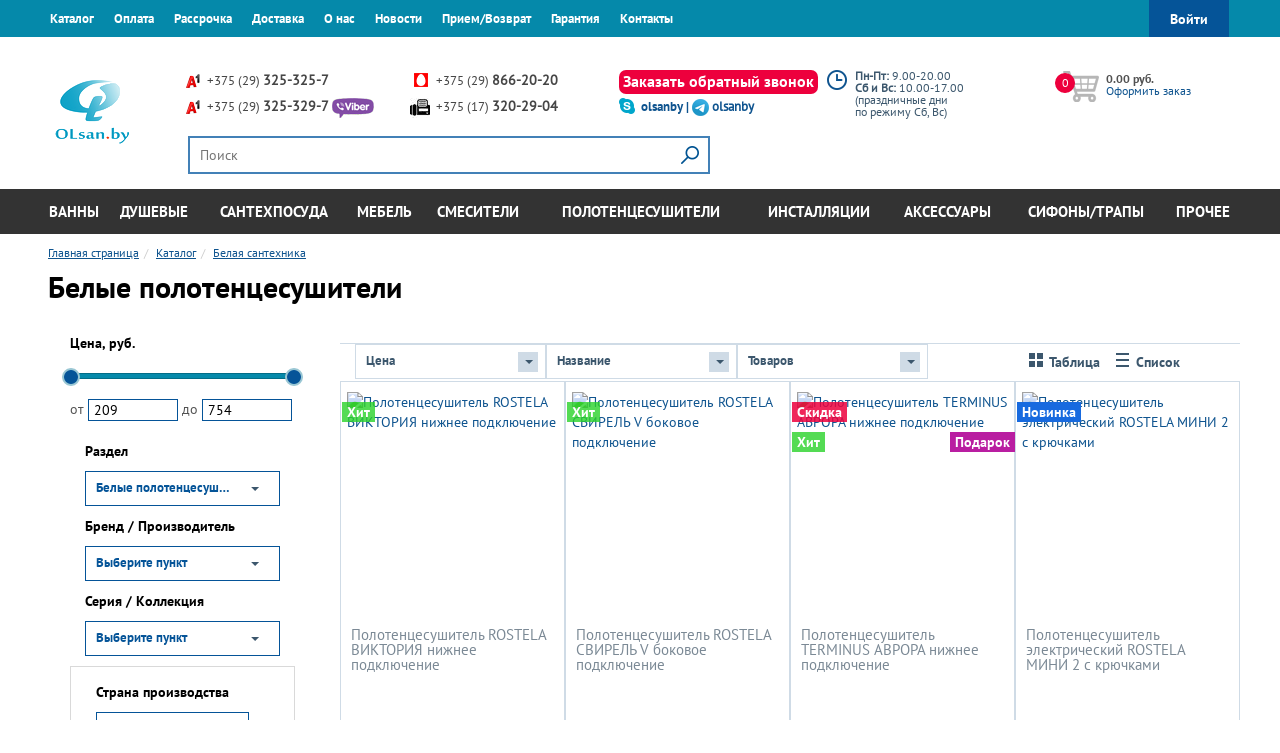

--- FILE ---
content_type: text/css
request_url: https://olsan.by/css/app.min.css?v=1631699880
body_size: 39235
content:
.btn.btn_blue_reverse{background-color:transparent;border-color:#055498;color:#055498}@media (max-width:767px){.hidden_xs{display:none}}@media (max-width:767px){.visible_xs{display:block}}.icon_arr--left{display:block;float:left;width:20px;height:12px;margin-right:10px;margin-top:5px;background:url(../img/sprite_svg.png) -188px -132px no-repeat}.icon_arr--left-blue{display:block;float:left;width:20px;height:12px;margin-right:8px;margin-top:7px;background:url(../img/sprite_svg.png) -82px -123px no-repeat}.icon_refresh{display:block;float:left;margin-right:7px;margin-top:2px;width:12px;height:12px;background:url(../img/sprite_svg.png) -286px -82px no-repeat;outline:0}.lnk_refresh{background:0 0;border:none;font-size:12px;margin-right:40px;color:#0f548f}.lnk_refresh:hover{text-decoration:underline}.btn_default{background:0 0;border:none;color:#3c576d;font-family:PTSansBold,"Times New Roman",Times,serif;line-height:37px;text-decoration:none}.btn_default .icon_btn{display:block;float:left;margin-right:2px;width:18px;height:37px;background:url(../img/sprite_svg.png) no-repeat}.btn_default .icon_btn.icon_table{background-position:-244px -29px}.btn_default .icon_btn.icon_list{background-position:-274px -29px}.btn_default:active,.btn_default:focus,.btn_default:hover{color:#3c576d;opacity:.7;text-decoration:none}.btn.btn_reverse{background-color:#055498}.btn.btn_reverse:hover{background-color:#ed003d}.btn_arr{display:inline-block;vertical-align:middle;margin-left:15px;width:0;height:0;border-left:4px solid transparent;border-right:4px solid transparent;border-top:4px solid #fff}.btn.btn_purchase{min-width:105px;text-overflow:clip;width:50%;padding:7px 4%;background-color:transparent;text-transform:uppercase;color:#7b8995;font-family:PTSansBold,"Times New Roman",Times,serif;-webkit-transition:background .2s ease-in-out;transition:background .2s ease-in-out}.btn.btn_purchase:hover{background-color:#ed003d;color:#fff}.btn.btn_purchase:hover .icon_basket{background-position:-55px -112px}.btn.btn_purchase.btn_purchase--reverse{color:#fff;background-color:#ed003d}.btn.btn_purchase.btn_purchase--reverse .icon_basket{background-position:-55px -112px}.btn.btn_purchase.btn_purchase--reverse:hover{opacity:.7}.btn.btn_favorites{text-overflow:clip;width:25%;background-color:transparent;padding:5px 7%}.btn.btn_favorites:hover{background-color:#03566e}.btn.btn_favorites:hover .icon_favorites{background-position:-51px -162px}.btn.btn_favorites.btn_favorites--transparent .icon_favorites{background-position:-79px -138px}.btn.btn_favorites.btn_favorites--transparent:hover{background-color:transparent;opacity:.7}.btn.btn_favorites.btn_favorites--transparent:focus{background:0 0}.btn.btn_favorites.in_stock{background-color:#03566e}.btn.btn_favorites.in_stock .icon_favorites{background-position:-51px -162px}.btn.btn_preview{text-overflow:clip;width:80%;padding:10px;position: relative;bottom: 145px; left: 10%; display: none;background-color: rgba(225,225,225,.9);transition: all .3s ease 0s;border-radius: 20px;color: #000000b5;}.element_goods--wrap:hover .btn.btn_preview {display: block;}.caralog_item--list:hover .btn.btn_preview {display: block;text-align:center;bottom: 90px;left: 0px;width: 80%;margin-left: 10%;min-height: 10px;}.btn.btn_preview:hover .icon_preview{background-position:-186px -170px}.icon_btn--actions{display:inline-block;vertical-align:top;opacity:1;margin:0 .25rem 0 0;width:25px;height:20px;line-height:1;speak:none;font-smoothing:antialiased;-moz-osx-font-smoothing:grayscale;-webkit-backface-visibility:hidden;backface-visibility:hidden;background:url(../img/sprite_svg.png) no-repeat}.icon_btn--actions.icon_favorites{background-position:-50px -136px}.icon_btn--actions.icon_basket{background-position:-52px -86px}.icon_btn--actions.icon_preview{background-position:-82px -86px}.icon_btn--actions:hover{opacity:.7}.btn{display:inline-block;margin-right:-4px;margin-bottom:0;font-weight:400;text-align:center;vertical-align:middle;-ms-touch-action:manipulation;touch-action:manipulation;cursor:pointer;border:1px solid transparent;padding:7px 20px;outline:0;font-family:PTSansBold,"Times New Roman",Times,serif;color:#fff;background:#ed003d;-webkit-transition:all .2s ease-in-out;transition:all .2s ease-in-out}.btn.active.focus,.btn.active:focus,.btn.focus,.btn:active.focus,.btn:active:focus,.btn:focus{outline-offset:-2px;outline:0}.btn.focus,.btn:focus,.btn:hover{color:#fff;background-color:#055498;text-decoration:none}.btn.active,.btn:active{outline:0}.btn.disabled,.btn[disabled],fieldset[disabled] .btn{pointer-events:none;opacity:.65;filter:alpha(opacity=65)}.btn.btn_kabinet{background-color:#055498;color:#fff;font-family:PTSansBold;padding:8px 20px 7px;-webkit-transition:background 0s ease-in-out;transition:background 0s ease-in-out}.btn.btn_kabinet:hover{color:#fff;background-color:#076fc9}@media (max-width:767px){.btn.btn_kabinet{    height: 33px;    text-transform: uppercase;    padding-left: 15px;}.btn.btn_kabinet:hover{background-color:transparent}}.btn.btn_line{margin-right:10px}.btn.btn_transparent{background-color:transparent;color:#ed003d;border-color:#ed003d}.btn.btn_transparent:hover{background-color:#ed003d;color:#fff}.btn-link{color:#0f548f;font-weight:400;border-radius:0}.btn-link,.btn-link.active,.btn-link:active,.btn-link[disabled],fieldset[disabled] .btn-link{background-color:transparent}.btn-link,.btn-link:active,.btn-link:focus,.btn-link:hover{border-color:transparent}.btn-link:focus,.btn-link:hover{color:#ed003d;text-decoration:underline;background-color:transparent}.btn-link[disabled]:focus,.btn-link[disabled]:hover,fieldset[disabled] .btn-link:focus,fieldset[disabled] .btn-link:hover{color:#777;text-decoration:none}.btn-lg{padding:10px 16px;font-size:18px;line-height:1.3333333;border-radius:6px}.btn-sm{padding:5px 10px;font-size:12px;line-height:1.5;border-radius:3px}.btn-xs{padding:1px 5px;font-size:12px;line-height:1.5;border-radius:3px}.btn-block{display:block;width:100%}.btn-block+.btn-block{margin-top:5px}input[type=submit].btn-block,input[type=reset].btn-block,input[type=button].btn-block{width:100%}.container{margin-right:auto;margin-left:auto;padding-left:15px;padding-right:15px;min-width:320px;max-width:1200px;width:100%}.container-fluid{margin-right:auto;margin-left:auto;padding-left:15px;padding-right:15px}.row{margin-left:-15px;margin-right:-15px}.col-lg-1,.col-lg-10,.col-lg-11,.col-lg-12,.col-lg-2,.col-lg-3,.col-lg-4,.col-lg-5,.col-lg-6,.col-lg-7,.col-lg-8,.col-lg-9,.col-md-1,.col-md-10,.col-md-11,.col-md-12,.col-md-2,.col-md-3,.col-md-4,.col-md-5,.col-md-6,.col-md-7,.col-md-8,.col-md-9,.col-sm-1,.col-sm-10,.col-sm-11,.col-sm-12,.col-sm-2,.col-sm-3,.col-sm-4,.col-sm-5,.col-sm-6,.col-sm-7,.col-sm-8,.col-sm-9,.col-xs-1,.col-xs-10,.col-xs-11,.col-xs-12,.col-xs-2,.col-xs-3,.col-xs-4,.col-xs-5,.col-xs-6,.col-xs-7,.col-xs-8,.col-xs-9{position:relative;min-height:1px;padding-left:15px;padding-right:15px}.col-xs-1,.col-xs-10,.col-xs-11,.col-xs-12,.col-xs-2,.col-xs-3,.col-xs-4,.col-xs-5,.col-xs-6,.col-xs-7,.col-xs-8,.col-xs-9{float:left}.col-xs-12{width:100%}.col-xs-11{width:91.66666667%}.col-xs-10{width:83.33333333%}.col-xs-9{width:75%}.col-xs-8{width:66.66666667%}.col-xs-7{width:58.33333333%}.col-xs-6{width:50%}.col-xs-5{width:41.66666667%}.col-xs-4{width:33.33333333%}.col-xs-3{width:25%}.col-xs-2{width:16.66666667%}.col-xs-1{width:8.33333333%}.col-xs-pull-12{right:100%}.col-xs-pull-11{right:91.66666667%}.col-xs-pull-10{right:83.33333333%}.col-xs-pull-9{right:75%}.col-xs-pull-8{right:66.66666667%}.col-xs-pull-7{right:58.33333333%}.col-xs-pull-6{right:50%}.col-xs-pull-5{right:41.66666667%}.col-xs-pull-4{right:33.33333333%}.col-xs-pull-3{right:25%}.col-xs-pull-2{right:16.66666667%}.col-xs-pull-1{right:8.33333333%}.col-xs-pull-0{right:auto}.col-xs-push-12{left:100%}.col-xs-push-11{left:91.66666667%}.col-xs-push-10{left:83.33333333%}.col-xs-push-9{left:75%}.col-xs-push-8{left:66.66666667%}.col-xs-push-7{left:58.33333333%}.col-xs-push-6{left:50%}.col-xs-push-5{left:41.66666667%}.col-xs-push-4{left:33.33333333%}.col-xs-push-3{left:25%}.col-xs-push-2{left:16.66666667%}.col-xs-push-1{left:8.33333333%}.col-xs-push-0{left:auto}.col-xs-offset-12{margin-left:100%}.col-xs-offset-11{margin-left:91.66666667%}.col-xs-offset-10{margin-left:83.33333333%}.col-xs-offset-9{margin-left:75%}.col-xs-offset-8{margin-left:66.66666667%}.col-xs-offset-7{margin-left:58.33333333%}.col-xs-offset-6{margin-left:50%}.col-xs-offset-5{margin-left:41.66666667%}.col-xs-offset-4{margin-left:33.33333333%}.col-xs-offset-3{margin-left:25%}.col-xs-offset-2{margin-left:16.66666667%}.col-xs-offset-1{margin-left:8.33333333%}.col-xs-offset-0{margin-left:0}@media (min-width:768px){.col-sm-1,.col-sm-10,.col-sm-11,.col-sm-12,.col-sm-2,.col-sm-3,.col-sm-4,.col-sm-5,.col-sm-6,.col-sm-7,.col-sm-8,.col-sm-9{float:left}.col-sm-12{width:100%}.col-sm-11{width:91.66666667%}.col-sm-10{width:83.33333333%}.col-sm-9{width:75%}.col-sm-8{width:66.66666667%}.col-sm-7{width:58.33333333%}.col-sm-6{width:50%}.col-sm-5{width:41.66666667%}.col-sm-4{width:33.33333333%}.col-sm-3{width:25%}.col-sm-2{width:16.66666667%}.col-sm-1{width:8.33333333%}.col-sm-pull-12{right:100%}.col-sm-pull-11{right:91.66666667%}.col-sm-pull-10{right:83.33333333%}.col-sm-pull-9{right:75%}.col-sm-pull-8{right:66.66666667%}.col-sm-pull-7{right:58.33333333%}.col-sm-pull-6{right:50%}.col-sm-pull-5{right:41.66666667%}.col-sm-pull-4{right:33.33333333%}.col-sm-pull-3{right:25%}.col-sm-pull-2{right:16.66666667%}.col-sm-pull-1{right:8.33333333%}.col-sm-pull-0{right:auto}.col-sm-push-12{left:100%}.col-sm-push-11{left:91.66666667%}.col-sm-push-10{left:83.33333333%}.col-sm-push-9{left:75%}.col-sm-push-8{left:66.66666667%}.col-sm-push-7{left:58.33333333%}.col-sm-push-6{left:50%}.col-sm-push-5{left:41.66666667%}.col-sm-push-4{left:33.33333333%}.col-sm-push-3{left:25%}.col-sm-push-2{left:16.66666667%}.col-sm-push-1{left:8.33333333%}.col-sm-push-0{left:auto}.col-sm-offset-12{margin-left:100%}.col-sm-offset-11{margin-left:91.66666667%}.col-sm-offset-10{margin-left:83.33333333%}.col-sm-offset-9{margin-left:75%}.col-sm-offset-8{margin-left:66.66666667%}.col-sm-offset-7{margin-left:58.33333333%}.col-sm-offset-6{margin-left:50%}.col-sm-offset-5{margin-left:41.66666667%}.col-sm-offset-4{margin-left:33.33333333%}.col-sm-offset-3{margin-left:25%}.col-sm-offset-2{margin-left:16.66666667%}.col-sm-offset-1{margin-left:8.33333333%}.col-sm-offset-0{margin-left:0}}@media (min-width:992px){.col-md-1,.col-md-10,.col-md-11,.col-md-12,.col-md-2,.col-md-3,.col-md-4,.col-md-5,.col-md-6,.col-md-7,.col-md-8,.col-md-9{float:left}.col-md-12{width:100%}.col-md-11{width:91.66666667%}.col-md-10{width:83.33333333%}.col-md-9{width:75%}.col-md-8{width:66.66666667%}.col-md-7{width:58.33333333%}.col-md-6{width:50%}.col-md-5{width:41.66666667%}.col-md-4{width:33.33333333%}.col-md-3{width:25%}.col-md-2{width:16.66666667%}.col-md-1{width:8.33333333%}.col-md-pull-12{right:100%}.col-md-pull-11{right:91.66666667%}.col-md-pull-10{right:83.33333333%}.col-md-pull-9{right:75%}.col-md-pull-8{right:66.66666667%}.col-md-pull-7{right:58.33333333%}.col-md-pull-6{right:50%}.col-md-pull-5{right:41.66666667%}.col-md-pull-4{right:33.33333333%}.col-md-pull-3{right:25%}.col-md-pull-2{right:16.66666667%}.col-md-pull-1{right:8.33333333%}.col-md-pull-0{right:auto}.col-md-push-12{left:100%}.col-md-push-11{left:91.66666667%}.col-md-push-10{left:83.33333333%}.col-md-push-9{left:75%}.col-md-push-8{left:66.66666667%}.col-md-push-7{left:58.33333333%}.col-md-push-6{left:50%}.col-md-push-5{left:41.66666667%}.col-md-push-4{left:33.33333333%}.col-md-push-3{left:25%}.col-md-push-2{left:16.66666667%}.col-md-push-1{left:8.33333333%}.col-md-push-0{left:auto}.col-md-offset-12{margin-left:100%}.col-md-offset-11{margin-left:91.66666667%}.col-md-offset-10{margin-left:83.33333333%}.col-md-offset-9{margin-left:75%}.col-md-offset-8{margin-left:66.66666667%}.col-md-offset-7{margin-left:58.33333333%}.col-md-offset-6{margin-left:50%}.col-md-offset-5{margin-left:41.66666667%}.col-md-offset-4{margin-left:33.33333333%}.col-md-offset-3{margin-left:25%}.col-md-offset-2{margin-left:16.66666667%}.col-md-offset-1{margin-left:8.33333333%}.col-md-offset-0{margin-left:0}}@media (min-width:1200px){.col-lg-1,.col-lg-10,.col-lg-11,.col-lg-12,.col-lg-2,.col-lg-3,.col-lg-4,.col-lg-5,.col-lg-6,.col-lg-7,.col-lg-8,.col-lg-9{float:left}.col-lg-12{width:100%}.col-lg-11{width:91.66666667%}.col-lg-10{width:83.33333333%}.col-lg-9{width:75%}.col-lg-8{width:66.66666667%}.col-lg-7{width:58.33333333%}.col-lg-6{width:50%}.col-lg-5{width:41.66666667%}.col-lg-4{width:33.33333333%}.col-lg-3{width:25%}.col-lg-2{width:16.66666667%}.col-lg-1{width:8.33333333%}.col-lg-pull-12{right:100%}.col-lg-pull-11{right:91.66666667%}.col-lg-pull-10{right:83.33333333%}.col-lg-pull-9{right:75%}.col-lg-pull-8{right:66.66666667%}.col-lg-pull-7{right:58.33333333%}.col-lg-pull-6{right:50%}.col-lg-pull-5{right:41.66666667%}.col-lg-pull-4{right:33.33333333%}.col-lg-pull-3{right:25%}.col-lg-pull-2{right:16.66666667%}.col-lg-pull-1{right:8.33333333%}.col-lg-pull-0{right:auto}.col-lg-push-12{left:100%}.col-lg-push-11{left:91.66666667%}.col-lg-push-10{left:83.33333333%}.col-lg-push-9{left:75%}.col-lg-push-8{left:66.66666667%}.col-lg-push-7{left:58.33333333%}.col-lg-push-6{left:50%}.col-lg-push-5{left:41.66666667%}.col-lg-push-4{left:33.33333333%}.col-lg-push-3{left:25%}.col-lg-push-2{left:16.66666667%}.col-lg-push-1{left:8.33333333%}.col-lg-push-0{left:auto}.col-lg-offset-12{margin-left:100%}.col-lg-offset-11{margin-left:91.66666667%}.col-lg-offset-10{margin-left:83.33333333%}.col-lg-offset-9{margin-left:75%}.col-lg-offset-8{margin-left:66.66666667%}.col-lg-offset-7{margin-left:58.33333333%}.col-lg-offset-6{margin-left:50%}.col-lg-offset-5{margin-left:41.66666667%}.col-lg-offset-4{margin-left:33.33333333%}.col-lg-offset-3{margin-left:25%}.col-lg-offset-2{margin-left:16.66666667%}.col-lg-offset-1{margin-left:8.33333333%}.col-lg-offset-0{margin-left:0}}.navbar{position:relative;min-height:50px;margin-bottom:20px;border:1px solid transparent}@media (min-width:768px){.navbar{border-radius:4px}}@media (min-width:768px){.navbar-header{float:left}}.navbar-collapse{overflow-x:visible;padding-right:15px;padding-left:15px;border-top:1px solid transparent;box-shadow:inset 0 1px 0 rgba(255,255,255,.1);-webkit-overflow-scrolling:touch}.navbar-collapse.in{overflow-y:auto}@media (min-width:768px){.navbar-collapse{width:auto;border-top:0;box-shadow:none}.navbar-collapse.collapse{display:block!important;visibility:visible!important;height:auto!important;padding-bottom:0;overflow:visible!important}.navbar-collapse.in{overflow-y:visible}.navbar-fixed-bottom .navbar-collapse,.navbar-fixed-top .navbar-collapse,.navbar-static-top .navbar-collapse{padding-left:0;padding-right:0}}.navbar-fixed-bottom .navbar-collapse,.navbar-fixed-top .navbar-collapse{max-height:340px}@media (max-device-width:320px) and (orientation:landscape){.navbar-fixed-bottom .navbar-collapse,.navbar-fixed-top .navbar-collapse{max-height:200px}}.container-fluid>.navbar-collapse,.container-fluid>.navbar-header,.container>.navbar-collapse,.container>.navbar-header{margin-right:-15px;margin-left:-15px}@media (min-width:768px){.container-fluid>.navbar-collapse,.container-fluid>.navbar-header,.container>.navbar-collapse,.container>.navbar-header{margin-right:0;margin-left:0}}.navbar-static-top{z-index:1000;border-width:0 0 1px}@media (min-width:768px){.navbar-static-top{border-radius:0}}.navbar-fixed-bottom,.navbar-fixed-top{position:fixed;right:0;left:0;z-index:1030}@media (min-width:768px){.navbar-fixed-bottom,.navbar-fixed-top{border-radius:0}}.navbar-fixed-top{top:0;border-width:0 0 1px}.navbar-fixed-bottom{bottom:0;margin-bottom:0;border-width:1px 0 0}.navbar-brand{float:left;padding:15px;font-size:18px;line-height:20px;height:50px}.navbar-brand:focus,.navbar-brand:hover{text-decoration:none}.navbar-brand>img{display:block}@media (min-width:768px){.navbar>.container .navbar-brand,.navbar>.container-fluid .navbar-brand{margin-left:-15px}}.navbar-toggle{position:relative;margin-right:15px;padding:9px 0;background-color:transparent;background-image:none;border:1px solid transparent;border-radius:4px}@media (min-width:767px){.navbar-toggle{margin-right:0}}.navbar-toggle:focus{outline:0}.navbar-toggle:hover{cursor:pointer}.navbar-toggle .icon-bar{display:block;width:20px;height:2px;border-radius:1px;background-color:#fff}.navbar-toggle .icon-bar_min{width:5px}.navbar-toggle .icon-bar+.icon-bar{margin-top:4px}@media (min-width:768px){.navbar-toggle{display:none}}.navbar-nav{margin:7.5px -15px}.navbar-nav>li>a{padding-top:10px;padding-bottom:10px;line-height:20px}@media (max-width:767px){.navbar-nav .open .dropdown-menu{position:static;float:none;width:auto;margin-top:0;background-color:transparent;border:0;box-shadow:none}.navbar-nav .open .dropdown-menu .dropdown-header,.navbar-nav .open .dropdown-menu>li>a{padding:5px 15px 5px 25px}.navbar-nav .open .dropdown-menu>li>a{line-height:20px}.navbar-nav .open .dropdown-menu>li>a:focus,.navbar-nav .open .dropdown-menu>li>a:hover{background-image:none}}@media (min-width:768px){.navbar-nav{float:left;margin:0}.navbar-nav>li{float:left}.navbar-nav>li>a{padding-top:15px;padding-bottom:15px}}.navbar-form{margin-left:-15px;margin-right:-15px;padding:10px 15px;border-top:1px solid transparent;border-bottom:1px solid transparent}@media (max-width:767px){.navbar-form .form-group{margin-bottom:5px}.navbar-form .form-group:last-child{margin-bottom:0}}@media (min-width:768px){.navbar-form{width:auto;border:0;margin-left:0;margin-right:0;padding-top:0;padding-bottom:0}}.navbar-nav>li>.dropdown-menu{margin-top:0}.navbar-fixed-bottom .navbar-nav>li>.dropdown-menu{margin-bottom:0}@media (min-width:768px){.navbar-text{float:left;margin-left:15px;margin-right:15px}}@media (min-width:768px){.navbar-right{margin-right:-15px}.navbar-right~.navbar-right{margin-right:0}}.navbar-default{background-color:#f8f8f8;border-color:#e7e7e7}.navbar-default .navbar-brand{color:#777}.navbar-default .navbar-brand:focus,.navbar-default .navbar-brand:hover{color:#5e5e5e;background-color:transparent}.navbar-default .navbar-nav>li>a,.navbar-default .navbar-text{color:#777}.navbar-default .navbar-nav>li>a:focus,.navbar-default .navbar-nav>li>a:hover{color:#333;background-color:transparent}.navbar-default .navbar-nav>.active>a,.navbar-default .navbar-nav>.active>a:focus,.navbar-default .navbar-nav>.active>a:hover{color:#555;background-color:#e7e7e7}.navbar-default .navbar-nav>.disabled>a,.navbar-default .navbar-nav>.disabled>a:focus,.navbar-default .navbar-nav>.disabled>a:hover{color:#ccc;background-color:transparent}.navbar-default .navbar-toggle{border-color:#ddd}.navbar-default .navbar-toggle:focus,.navbar-default .navbar-toggle:hover{background-color:#ddd}.navbar-default .navbar-toggle .icon-bar{background-color:#888}.navbar-default .navbar-collapse,.navbar-default .navbar-form{border-color:#e7e7e7}.navbar-default .navbar-nav>.open>a,.navbar-default .navbar-nav>.open>a:focus,.navbar-default .navbar-nav>.open>a:hover{background-color:#e7e7e7;color:#555}@media (max-width:767px){.navbar-default .navbar-nav .open .dropdown-menu>li>a{color:#777}.navbar-default .navbar-nav .open .dropdown-menu>li>a:focus,.navbar-default .navbar-nav .open .dropdown-menu>li>a:hover{color:#333;background-color:transparent}.navbar-default .navbar-nav .open .dropdown-menu>.active>a,.navbar-default .navbar-nav .open .dropdown-menu>.active>a:focus,.navbar-default .navbar-nav .open .dropdown-menu>.active>a:hover{color:#555;background-color:#e7e7e7}.navbar-default .navbar-nav .open .dropdown-menu>.disabled>a,.navbar-default .navbar-nav .open .dropdown-menu>.disabled>a:focus,.navbar-default .navbar-nav .open .dropdown-menu>.disabled>a:hover{color:#ccc;background-color:transparent}}.navbar-default .navbar-link{color:#777}.navbar-default .navbar-link:hover{color:#333}.navbar-default .btn-link{color:#777}.navbar-default .btn-link:focus,.navbar-default .btn-link:hover{color:#333}.navbar-default .btn-link[disabled]:focus,.navbar-default .btn-link[disabled]:hover,fieldset[disabled] .navbar-default .btn-link:focus,fieldset[disabled] .navbar-default .btn-link:hover{color:#ccc}.navbar-inverse{background-color:#222;border-color:#080808}.navbar-inverse .navbar-brand{color:#9d9d9d}.navbar-inverse .navbar-brand:focus,.navbar-inverse .navbar-brand:hover{color:#fff;background-color:transparent}.navbar-inverse .navbar-nav>li>a,.navbar-inverse .navbar-text{color:#9d9d9d}.navbar-inverse .navbar-nav>li>a:focus,.navbar-inverse .navbar-nav>li>a:hover{color:#fff;background-color:transparent}.navbar-inverse .navbar-nav>.active>a,.navbar-inverse .navbar-nav>.active>a:focus,.navbar-inverse .navbar-nav>.active>a:hover{color:#fff;background-color:#080808}.navbar-inverse .navbar-nav>.disabled>a,.navbar-inverse .navbar-nav>.disabled>a:focus,.navbar-inverse .navbar-nav>.disabled>a:hover{color:#444;background-color:transparent}.navbar-inverse .navbar-toggle{border-color:#333}.navbar-inverse .navbar-toggle:focus,.navbar-inverse .navbar-toggle:hover{background-color:#333}.navbar-inverse .navbar-toggle .icon-bar{background-color:#fff}.navbar-inverse .navbar-collapse,.navbar-inverse .navbar-form{border-color:#101010}.navbar-inverse .navbar-nav>.open>a,.navbar-inverse .navbar-nav>.open>a:focus,.navbar-inverse .navbar-nav>.open>a:hover{background-color:#080808;color:#fff}@media (max-width:767px){.navbar-inverse .navbar-nav .open .dropdown-menu>.dropdown-header{border-color:#080808}.navbar-inverse .navbar-nav .open .dropdown-menu .divider{background-color:#080808}.navbar-inverse .navbar-nav .open .dropdown-menu>li>a{color:#9d9d9d}.navbar-inverse .navbar-nav .open .dropdown-menu>li>a:focus,.navbar-inverse .navbar-nav .open .dropdown-menu>li>a:hover{color:#fff;background-color:transparent}.navbar-inverse .navbar-nav .open .dropdown-menu>.active>a,.navbar-inverse .navbar-nav .open .dropdown-menu>.active>a:focus,.navbar-inverse .navbar-nav .open .dropdown-menu>.active>a:hover{color:#fff;background-color:#080808}.navbar-inverse .navbar-nav .open .dropdown-menu>.disabled>a,.navbar-inverse .navbar-nav .open .dropdown-menu>.disabled>a:focus,.navbar-inverse .navbar-nav .open .dropdown-menu>.disabled>a:hover{color:#444;background-color:transparent}}.navbar-inverse .navbar-link{color:#9d9d9d}.navbar-inverse .navbar-link:hover{color:#fff}.navbar-inverse .btn-link{color:#9d9d9d}.navbar-inverse .btn-link:focus,.navbar-inverse .btn-link:hover{color:#fff}.navbar-inverse .btn-link[disabled]:focus,.navbar-inverse .btn-link[disabled]:hover,fieldset[disabled] .navbar-inverse .btn-link:focus,fieldset[disabled] .navbar-inverse .btn-link:hover{color:#444}.tab_line{margin-bottom:1px!important}.nav{margin-bottom:0;padding-left:0;list-style:none}.nav>li{position:relative;display:block}.nav>li>a{color:#7b94ab;position:relative;display:block;padding:10px 15px}.nav>li>a:focus,.nav>li>a:hover{text-decoration:none;color:#0f548f}.nav>li.disabled>a{color:#777}.nav>li.disabled>a:focus,.nav>li.disabled>a:hover{color:#777;text-decoration:none;background-color:transparent}.nav .open>a,.nav .open>a:focus,.nav .open>a:hover{background-color:#919191;border-color:#0f548f}.nav>li>a>img{max-width:none}.nav-tabs>li{float:left;margin-bottom:-1px;margin-right:5%}.nav-tabs>li>a{outline:0;padding-left:0;padding-right:0;margin-right:2px;line-height:1.42857143;border-bottom:3px solid transparent;font-size:16px}.nav-tabs>li.active>a,.nav-tabs>li.active>a:focus,.nav-tabs>li.active>a:hover{color:#0f548f;font-family:PTSansBold,"Times New Roman",Times,serif;border-bottom:3px solid #0f548f;cursor:default}.nav-tabs.nav-justified{width:100%;border-bottom:0}.nav-tabs.nav-justified>li{float:none}.nav-tabs.nav-justified>li>a{text-align:center;margin-bottom:5px}.nav-tabs.nav-justified>.dropdown .dropdown-menu{top:auto;left:auto}@media (min-width:768px){.nav-tabs.nav-justified>li{display:table-cell;width:1%}.nav-tabs.nav-justified>li>a{margin-bottom:0}}.nav-tabs.nav-justified>li>a{margin-right:0;border-radius:4px}.nav-tabs.nav-justified>.active>a,.nav-tabs.nav-justified>.active>a:focus,.nav-tabs.nav-justified>.active>a:hover{border:1px solid #ddd}@media (min-width:768px){.nav-tabs.nav-justified>li>a{border-bottom:1px solid #ddd;border-radius:4px 4px 0 0}.nav-tabs.nav-justified>.active>a,.nav-tabs.nav-justified>.active>a:focus,.nav-tabs.nav-justified>.active>a:hover{border-bottom-color:#fff}}.nav-pills>li{float:left}.nav-pills>li>a{border-radius:4px}.nav-pills>li+li{margin-left:2px}.nav-pills>li.active>a,.nav-pills>li.active>a:focus,.nav-pills>li.active>a:hover{color:#fff;background-color:#0589aa}.nav-stacked>li{float:none}.nav-stacked>li+li{margin-top:2px;margin-left:0}.nav-justified{width:100%}.nav-justified>li{float:none}.nav-justified>li>a{text-align:center;margin-bottom:5px}.nav-justified>.dropdown .dropdown-menu{top:auto;left:auto}@media (min-width:768px){.nav-justified>li{display:table-cell;width:1%}.nav-justified>li>a{margin-bottom:0}}.nav-tabs-justified{border-bottom:0}.nav-tabs-justified>li>a{margin-right:0;border-radius:4px}.nav-tabs-justified>.active>a,.nav-tabs-justified>.active>a:focus,.nav-tabs-justified>.active>a:hover{border:1px solid #ddd}@media (min-width:768px){.nav-tabs-justified>li>a{border-bottom:1px solid #ddd;border-radius:4px 4px 0 0}.nav-tabs-justified>.active>a,.nav-tabs-justified>.active>a:focus,.nav-tabs-justified>.active>a:hover{border-bottom-color:#fff}}.tab-content>.tab-pane{display:none;visibility:hidden}.tab-content>.active{display:block;visibility:visible}.nav-tabs .dropdown-menu{margin-top:-1px;border-top-right-radius:0;border-top-left-radius:0}/*! Source: https://github.com/h5bp/html5-boilerplate/blob/master/src/css/main.css */@media print{*,:after,:before{background:0 0!important;color:#000!important;box-shadow:none!important;text-shadow:none!important}a,a:visited{text-decoration:underline}a[href]:after{content:" (" attr(href) ")"}abbr[title]:after{content:" (" attr(title) ")"}a[href^="#"]:after,a[href^="javascript:"]:after{content:""}blockquote,pre{border:1px solid #999;page-break-inside:avoid}thead{display:table-header-group}img,tr{page-break-inside:avoid}img{max-width:100%!important}h2,h3,p{orphans:3;widows:3}h2,h3{page-break-after:avoid}select{background:#fff!important}.navbar{display:none}.btn>.caret,.dropup>.btn>.caret{border-top-color:#000!important}.label{border:1px solid #000}.table{border-collapse:collapse!important}.table td,.table th{background-color:#fff!important}.table-bordered td,.table-bordered th{border:1px solid #ddd!important}}@-ms-viewport{width:device-width}.visible-lg,.visible-lg-block,.visible-lg-inline,.visible-lg-inline-block,.visible-md,.visible-md-block,.visible-md-inline,.visible-md-inline-block,.visible-print,.visible-print-block,.visible-print-inline,.visible-print-inline-block,.visible-sm,.visible-sm-block,.visible-sm-inline,.visible-sm-inline-block,.visible-xs,.visible-xs-block,.visible-xs-inline,.visible-xs-inline-block{display:none!important}@media (max-width:768px){.visible-xs{display:block!important}table.visible-xs{display:table}tr.visible-xs{display:table-row!important}td.visible-xs,th.visible-xs{display:table-cell!important}}@media (max-width:768px){.visible-xs-block{display:block!important}}@media (max-width:768px){.visible-xs-inline{display:inline!important}}@media (max-width:768px){.visible-xs-inline-block{display:inline-block!important}}@media (min-width:768px) and (max-width:992px){.visible-sm{display:block!important}table.visible-sm{display:table}tr.visible-sm{display:table-row!important}td.visible-sm,th.visible-sm{display:table-cell!important}}@media (min-width:768px) and (max-width:992px){.visible-sm-block{display:block!important}}@media (min-width:768px) and (max-width:992px){.visible-sm-inline{display:inline!important}}@media (min-width:768px) and (max-width:992px){.visible-sm-inline-block{display:inline-block!important}}@media (min-width:992px) and (max-width:1200px){.visible-md{display:block!important}table.visible-md{display:table}tr.visible-md{display:table-row!important}td.visible-md,th.visible-md{display:table-cell!important}}@media (min-width:992px) and (max-width:1200px){.visible-md-block{display:block!important}}@media (min-width:992px) and (max-width:1200px){.visible-md-inline{display:inline!important}}@media (min-width:992px) and (max-width:1200px){.visible-md-inline-block{display:inline-block!important}}@media (min-width:1200px){.visible-lg{display:block!important}table.visible-lg{display:table}tr.visible-lg{display:table-row!important}td.visible-lg,th.visible-lg{display:table-cell!important}}@media (min-width:1200px){.visible-lg-block{display:block!important}}@media (min-width:1200px){.visible-lg-inline{display:inline!important}}@media (min-width:1200px){.visible-lg-inline-block{display:inline-block!important}}@media (max-width:768px){.hidden-xs{display:none!important}}@media (min-width:768px) and (max-width:992px){.hidden-sm{display:none!important}}@media (min-width:992px) and (max-width:1200px){.hidden-md{display:none!important}}@media (min-width:1200px){.hidden-lg{display:none!important}}@media print{.visible-print{display:block!important}table.visible-print{display:table}tr.visible-print{display:table-row!important}td.visible-print,th.visible-print{display:table-cell!important}}@media print{.visible-print-block{display:block!important}}@media print{.visible-print-inline{display:inline!important}}@media print{.visible-print-inline-block{display:inline-block!important}}@media print{.hidden-print{display:none!important}}*,:after,:before{-moz-box-sizing:border-box;box-sizing:border-box}html{font-size:10px;-webkit-tap-highlight-color:transparent}body{font-family:PTSansRegular,Helvetica,Arial,sans-serif;font-size:14px;line-height:1.42857143;color:#525252;background-color:#fff}button,input,select,textarea{font-family:inherit;font-size:inherit;line-height:inherit;border-color:#cfdbe6}a{text-decoration:none}a:focus,a:hover{color:#ed003d;text-decoration:underline}a:focus{outline:dotted thin;outline:-webkit-focus-ring-color auto 5px;outline-offset:-2px}img{vertical-align:middle}.img-rounded{border-radius:6px}.img-thumbnail{padding:4px;line-height:1.42857143;background-color:#fff;border:1px solid #ddd;border-radius:4px;-webkit-transition:all .2s ease-in-out;transition:all .2s ease-in-out;display:inline-block;max-width:100%;height:auto}.img-circle{border-radius:50%}hr{margin:10px -15px;border:0;padding-right:15px;padding-left:15px;border-top:1px solid #cfdbe6}.sr-only{position:absolute;width:1px;height:1px;margin:-1px;padding:0;overflow:hidden;clip:rect(0,0,0,0);border:0}.sr-only-focusable:active,.sr-only-focusable:focus{position:static;width:auto;height:auto;margin:0;overflow:visible;clip:auto}.table--descr_goods{color:#525252;margin-top:10px;margin-bottom:10px}.table--descr_goods td{padding:2px 0;border-bottom:1px dashed #7b94ab}@media (min-width:768px){.table--descr_goods td{min-width:140px}}.table--descr_goods td:first-child{font-family:PTSansBold,"Times New Roman",Times,serif}@media (min-width:768px){.table--descr_goods td:first-child{min-width:230px}}.table_va_middle tr td{vertical-align:middle}main table{background-color:transparent;width:100%}main table td,main table th{padding:8px;border-bottom:1px dashed #9ac7d4;color:#525252;vertical-align:top}main table th{font-family:PTSansBold,"Times New Roman",Times,serif}main table .checkbox--wrap label{padding-bottom:15px}caption{padding-top:8px;padding-bottom:8px;color:#777;text-align:left}th{text-align:left}.table{width:100%;max-width:100%;margin-bottom:20px}.table>tbody>tr>td,.table>tbody>tr>th,.table>tfoot>tr>td,.table>tfoot>tr>th,.table>thead>tr>td,.table>thead>tr>th{padding:8px;line-height:1.42857143;vertical-align:top;border-top:1px solid #ddd}.table>thead>tr>th{vertical-align:bottom;border-bottom:2px solid #ddd}.table>caption+thead>tr:first-child>td,.table>caption+thead>tr:first-child>th,.table>colgroup+thead>tr:first-child>td,.table>colgroup+thead>tr:first-child>th,.table>thead:first-child>tr:first-child>td,.table>thead:first-child>tr:first-child>th{border-top:0}.table>tbody+tbody{border-top:2px solid #ddd}.table .table{background-color:#fff}.table-condensed>tbody>tr>td,.table-condensed>tbody>tr>th,.table-condensed>tfoot>tr>td,.table-condensed>tfoot>tr>th,.table-condensed>thead>tr>td,.table-condensed>thead>tr>th{padding:5px}.table-bordered,.table-bordered>tbody>tr>td,.table-bordered>tbody>tr>th,.table-bordered>tfoot>tr>td,.table-bordered>tfoot>tr>th,.table-bordered>thead>tr>td,.table-bordered>thead>tr>th{border:1px solid #ddd}.table-bordered>thead>tr>td,.table-bordered>thead>tr>th{border-bottom-width:2px}.table-striped>tbody>tr:nth-of-type(odd){background-color:#f9f9f9}.table-hover>tbody>tr:hover{background-color:#f5f5f5}table col[class*=col-]{position:static;float:none;display:table-column}table td[class*=col-],table th[class*=col-]{position:static;float:none;display:table-cell}.table-responsive{overflow-x:auto;min-height:.01%}@media screen and (max-width:768px){.table-responsive{width:100%;margin-bottom:15px;overflow-y:hidden;-ms-overflow-style:-ms-autohiding-scrollbar}.table-responsive>.table{margin-bottom:0}.table-responsive>.table>tbody>tr>td,.table-responsive>.table>tbody>tr>th,.table-responsive>.table>tfoot>tr>td,.table-responsive>.table>tfoot>tr>th,.table-responsive>.table>thead>tr>td,.table-responsive>.table>thead>tr>th{white-space:nowrap}.table-responsive>.table-bordered{border:0}.table-responsive>.table-bordered>tbody>tr>td:first-child,.table-responsive>.table-bordered>tbody>tr>th:first-child,.table-responsive>.table-bordered>tfoot>tr>td:first-child,.table-responsive>.table-bordered>tfoot>tr>th:first-child,.table-responsive>.table-bordered>thead>tr>td:first-child,.table-responsive>.table-bordered>thead>tr>th:first-child{border-left:0}.table-responsive>.table-bordered>tbody>tr>td:last-child,.table-responsive>.table-bordered>tbody>tr>th:last-child,.table-responsive>.table-bordered>tfoot>tr>td:last-child,.table-responsive>.table-bordered>tfoot>tr>th:last-child,.table-responsive>.table-bordered>thead>tr>td:last-child,.table-responsive>.table-bordered>thead>tr>th:last-child{border-right:0}.table-responsive>.table-bordered>tbody>tr:last-child>td,.table-responsive>.table-bordered>tbody>tr:last-child>th,.table-responsive>.table-bordered>tfoot>tr:last-child>td,.table-responsive>.table-bordered>tfoot>tr:last-child>th{border-bottom:0}}.h1,.h2,.h3,.h4,.h5,.h6,h1,h2,h3,h4,h5,h6{font-weight:500;line-height:1.1}.h1 .small,.h1 small,.h2 .small,.h2 small,.h3 .small,.h3 small,.h4 .small,.h4 small,.h5 .small,.h5 small,.h6 .small,.h6 small,h1 .small,h1 small,h2 .small,h2 small,h3 .small,h3 small,h4 .small,h4 small,h5 .small,h5 small,h6 .small,h6 small{font-weight:400;line-height:1;color:#777}.h1,.h2,.h3,h1,h2,h3{margin-top:20px;margin-bottom:10px}.h1 .small,.h1 small,.h2 .small,.h2 small,.h3 .small,.h3 small,h1 .small,h1 small,h2 .small,h2 small,h3 .small,h3 small{font-size:65%}.h4,.h5,.h6,h4,h5,h6{margin-top:10px;margin-bottom:10px}.h4 .small,.h4 small,.h5 .small,.h5 small,.h6 .small,.h6 small,h4 .small,h4 small,h5 .small,h5 small,h6 .small,h6 small{font-size:75%}p{margin:0 0 10px}.lead{margin-bottom:20px;font-size:16px;font-weight:300;line-height:1.4}@media (min-width:768px){.lead{font-size:21px}}.small,small{font-size:85%}.mark,mark{background-color:#fcf8e3;padding:.2em}.text-left{text-align:left}.text-right{text-align:right}.text-center{text-align:center}.text-justify{text-align:justify}.text-nowrap{white-space:nowrap}.text-lowercase{text-transform:lowercase}.text-uppercase{text-transform:uppercase}.text-capitalize{text-transform:capitalize}.text-muted{color:#777}.bg-primary{color:#fff;background-color:#0589aa}a.bg-primary:hover{background-color:#046178}.bg-success{background-color:#dff0d8}a.bg-success:hover{background-color:#c1e2b3}.bg-info{background-color:#d9edf7}a.bg-info:hover{background-color:#afd9ee}.bg-warning{background-color:#fcf8e3}a.bg-warning:hover{background-color:#f7ecb5}.bg-danger{background-color:#f2dede}a.bg-danger:hover{background-color:#e4b9b9}.page-header{padding-bottom:9px;margin:40px 0 20px;border-bottom:1px solid #919191}ol,ul{margin-top:0;margin-bottom:10px}ol ol,ol ul,ul ol,ul ul{margin-bottom:0}.list-unstyled{padding-left:0;list-style:none}.list-inline{padding-left:0;list-style:none;margin-left:-5px}.list-inline>li{display:inline-block;padding-left:5px;padding-right:5px}dl{margin-top:0;margin-bottom:20px}dd,dt{line-height:1.42857143}dt{font-weight:700}dd{margin-left:0}@media (min-width:768px){.dl-horizontal dt{float:left;width:160px;clear:left;text-align:right;overflow:hidden;text-overflow:ellipsis;white-space:nowrap}.dl-horizontal dd{margin-left:180px}}abbr[data-original-title],abbr[title]{cursor:help;border-bottom:1px dotted #777}.initialism{font-size:90%;text-transform:uppercase}blockquote{padding:10px 20px;margin:0 0 20px;font-size:17.5px;border-left:5px solid #919191}blockquote ol:last-child,blockquote p:last-child,blockquote ul:last-child{margin-bottom:0}blockquote .small,blockquote footer,blockquote small{display:block;font-size:80%;line-height:1.42857143;color:#777}blockquote .small:before,blockquote footer:before,blockquote small:before{content:'\2014 \00A0'}.blockquote-reverse,blockquote.pull-right{padding-right:15px;padding-left:0;border-right:5px solid #919191;border-left:0;text-align:right}.blockquote-reverse .small:before,.blockquote-reverse footer:before,.blockquote-reverse small:before,blockquote.pull-right .small:before,blockquote.pull-right footer:before,blockquote.pull-right small:before{content:''}.blockquote-reverse .small:after,.blockquote-reverse footer:after,.blockquote-reverse small:after,blockquote.pull-right .small:after,blockquote.pull-right footer:after,blockquote.pull-right small:after{content:'\00A0 \2014'}address{margin-bottom:20px;font-style:normal;line-height:1.42857143}.clearfix:after,.clearfix:before,.container-fluid:after,.container-fluid:before,.container:after,.container:before,.dl-horizontal dd:after,.dl-horizontal dd:before,.form-horizontal .form-group:after,.form-horizontal .form-group:before,.nav:after,.nav:before,.navbar-collapse:after,.navbar-collapse:before,.navbar-header:after,.navbar-header:before,.navbar:after,.navbar:before,.row:after,.row:before{content:" ";display:table}.clearfix:after,.container-fluid:after,.container:after,.dl-horizontal dd:after,.form-horizontal .form-group:after,.nav:after,.navbar-collapse:after,.navbar-header:after,.navbar:after,.row:after{clear:both}.pull-right{float:right!important}.pull-left{float:left!important}.hide{display:none!important}.show{display:block!important}.invisible{visibility:hidden}.hidden{display:none!important;visibility:hidden!important}.affix{position:fixed}.form-control_icon{position:absolute;z-index:100;right:25px;top:10px;display:block;width:15px;height:15px;background:url(../img/sprite_svg.png) -214px -39px no-repeat}input{display:inline-block;vertical-align:top;border:1px solid #055498;margin-bottom:5px;padding-left:5px}.form-group label{font-family:PTSansBold,"Times New Roman",Times,serif}fieldset{min-width:0}legend{display:block;width:100%;margin-bottom:20px;font-size:21px;line-height:inherit;color:#333}label{display:inline-block;max-width:100%;margin-bottom:5px;margin-top:5px}input[type=radio],input[type=checkbox]{margin:4px 0 0;line-height:normal}input[type=file]{display:block}input[type=range]{display:block;width:100%}select[multiple],select[size]{height:auto}input[type=radio]:focus,input[type=checkbox]:focus,input[type=file]:focus{outline:dotted thin;outline:-webkit-focus-ring-color auto 5px;outline-offset:-2px}output{display:block;padding-top:7px;font-size:14px;line-height:1.42857143;color:#555}.form-control{position:relative;display:block;width:100%;height:34px;padding:6px 12px;font-size:14px;line-height:1.42857143;color:#555;background-color:#fff;background-image:none;border:1px solid #cfdbe6;-webkit-transition:border-color ease-in-out .15s,box-shadow ease-in-out .15s;transition:border-color ease-in-out .15s,box-shadow ease-in-out .15s}.form-control:focus{border-color:#0589aa;outline:0;box-shadow:inset 0 1px 1px rgba(0,0,0,.075),0 0 8px rgba(5,137,170,.6)}.form-control::-moz-placeholder{color:#999;opacity:1}.form-control:-ms-input-placeholder{color:#999}.form-control::-webkit-input-placeholder{color:#999}.form-control[disabled],.form-control[readonly],fieldset[disabled] .form-control{background-color:#555;opacity:1}.form-control[disabled],fieldset[disabled] .form-control{cursor:not-allowed}textarea.form-control{height:auto}@media screen and (-webkit-min-device-pixel-ratio:0){input[type=date],input[type=time],input[type=datetime-local],input[type=month]{line-height:34px}.input-group-sm input[type=date],.input-group-sm input[type=time],.input-group-sm input[type=datetime-local],.input-group-sm input[type=month],input[type=date].input-sm,input[type=time].input-sm,input[type=datetime-local].input-sm,input[type=month].input-sm{line-height:30px}.input-group-lg input[type=date],.input-group-lg input[type=time],.input-group-lg input[type=datetime-local],.input-group-lg input[type=month],input[type=date].input-lg,input[type=time].input-lg,input[type=datetime-local].input-lg,input[type=month].input-lg{line-height:46px}}.form-group{margin-top:15px}.checkbox,.radio{position:relative;display:block;margin-top:10px;margin-bottom:10px}.checkbox label,.radio label{min-height:20px;padding-left:20px;margin-bottom:0;font-weight:400;cursor:pointer}.checkbox input[type=checkbox],.checkbox-inline input[type=checkbox],.radio input[type=radio],.radio-inline input[type=radio]{position:absolute;margin-left:-20px}.checkbox+.checkbox,.radio+.radio{margin-top:-5px}.checkbox-inline,.radio-inline{position:relative;display:inline-block;padding-left:20px;margin-bottom:0;vertical-align:middle;font-weight:400;cursor:pointer}.checkbox-inline+.checkbox-inline,.radio-inline+.radio-inline{margin-top:0;margin-left:10px}.checkbox-inline.disabled,.checkbox.disabled label,.radio-inline.disabled,.radio.disabled label,fieldset[disabled] .checkbox label,fieldset[disabled] .checkbox-inline,fieldset[disabled] .radio label,fieldset[disabled] .radio-inline,fieldset[disabled] input[type=radio],fieldset[disabled] input[type=checkbox],input[type=radio].disabled,input[type=radio][disabled],input[type=checkbox].disabled,input[type=checkbox][disabled]{cursor:not-allowed}.form-control-static{padding-top:7px;padding-bottom:7px;margin-bottom:0;min-height:34px}.form-control-static.input-lg,.form-control-static.input-sm{padding-left:0;padding-right:0}.input-sm{height:30px;padding:5px 10px;font-size:12px;line-height:1.5;border-radius:3px}select.input-sm{height:30px;line-height:30px}select[multiple].input-sm,textarea.input-sm{height:auto}.form-group-sm .form-control{height:30px;padding:5px 10px;font-size:12px;line-height:1.5;border-radius:3px}.form-group-sm select.form-control{height:30px;line-height:30px}.form-group-sm select[multiple].form-control,.form-group-sm textarea.form-control{height:auto}.form-group-sm .form-control-static{height:30px;min-height:32px;padding:6px 10px;font-size:12px;line-height:1.5}.input-lg{height:46px;padding:10px 16px;font-size:18px;line-height:1.3333333;border-radius:6px}select.input-lg{height:46px;line-height:46px}select[multiple].input-lg,textarea.input-lg{height:auto}.form-group-lg .form-control{height:46px;padding:10px 16px;font-size:18px;line-height:1.3333333;border-radius:6px}.form-group-lg select.form-control{height:46px;line-height:46px}.form-group-lg select[multiple].form-control,.form-group-lg textarea.form-control{height:auto}.form-group-lg .form-control-static{height:46px;min-height:38px;padding:11px 16px;font-size:18px;line-height:1.3333333}.has-feedback{position:relative}.has-feedback .form-control{padding-right:42.5px}.form-control-feedback{position:absolute;top:0;right:0;z-index:2;display:block;width:34px;height:34px;line-height:34px;text-align:center;pointer-events:none}.input-group-lg+.form-control-feedback,.input-lg+.form-control-feedback{width:46px;height:46px;line-height:46px}.input-group-sm+.form-control-feedback,.input-sm+.form-control-feedback{width:30px;height:30px;line-height:30px}.has-success .checkbox,.has-success .checkbox-inline,.has-success .control-label,.has-success .help-block,.has-success .radio,.has-success .radio-inline,.has-success.checkbox label,.has-success.checkbox-inline label,.has-success.radio label,.has-success.radio-inline label{color:#3c763d}.has-success .form-control{border-color:#3c763d;box-shadow:inset 0 1px 1px rgba(0,0,0,.075)}.has-success .form-control:focus{border-color:#2b542c;box-shadow:inset 0 1px 1px rgba(0,0,0,.075),0 0 6px #67b168}.has-success .input-group-addon{color:#3c763d;border-color:#3c763d;background-color:#dff0d8}.has-success .form-control-feedback{color:#3c763d}.has-warning .checkbox,.has-warning .checkbox-inline,.has-warning .control-label,.has-warning .help-block,.has-warning .radio,.has-warning .radio-inline,.has-warning.checkbox label,.has-warning.checkbox-inline label,.has-warning.radio label,.has-warning.radio-inline label{color:#8a6d3b}.has-warning .form-control{border-color:#8a6d3b;box-shadow:inset 0 1px 1px rgba(0,0,0,.075)}.has-warning .form-control:focus{border-color:#66512c;box-shadow:inset 0 1px 1px rgba(0,0,0,.075),0 0 6px #c0a16b}.has-warning .input-group-addon{color:#8a6d3b;border-color:#8a6d3b;background-color:#fcf8e3}.has-warning .form-control-feedback{color:#8a6d3b}.has-error .checkbox,.has-error .checkbox-inline,.has-error .control-label,.has-error .help-block,.has-error .radio,.has-error .radio-inline,.has-error.checkbox label,.has-error.checkbox-inline label,.has-error.radio label,.has-error.radio-inline label{color:#a94442}.has-error .form-control{border-color:#a94442;box-shadow:inset 0 1px 1px rgba(0,0,0,.075)}.has-error .form-control:focus{border-color:#843534;box-shadow:inset 0 1px 1px rgba(0,0,0,.075),0 0 6px #ce8483}.has-error .input-group-addon{color:#a94442;border-color:#a94442;background-color:#f2dede}.has-error .form-control-feedback{color:#a94442}.has-feedback label~.form-control-feedback{top:25px}.has-feedback label.sr-only~.form-control-feedback{top:0}.help-block{display:block;margin-top:5px;margin-bottom:10px;color:#929292}@media (min-width:768px){.form-inline .form-group{display:inline-block;margin-bottom:0;vertical-align:middle}.form-inline .form-control{display:inline-block;width:auto;vertical-align:middle}.form-inline .form-control-static{display:inline-block}.form-inline .input-group{display:inline-table;vertical-align:middle}.form-inline .input-group .form-control,.form-inline .input-group .input-group-addon,.form-inline .input-group .input-group-btn{width:auto}.form-inline .input-group>.form-control{width:100%}.form-inline .control-label{margin-bottom:0;vertical-align:middle}.form-inline .checkbox,.form-inline .radio{display:inline-block;margin-top:0;margin-bottom:0;vertical-align:middle}.form-inline .checkbox label,.form-inline .radio label{padding-left:0}.form-inline .checkbox input[type=checkbox],.form-inline .radio input[type=radio]{position:relative;margin-left:0}.form-inline .has-feedback .form-control-feedback{top:0}}.form-horizontal .checkbox,.form-horizontal .checkbox-inline,.form-horizontal .radio,.form-horizontal .radio-inline{margin-top:0;margin-bottom:0;padding-top:7px}.form-horizontal .checkbox,.form-horizontal .radio{min-height:27px}.form-horizontal .form-group{margin-left:-15px;margin-right:-15px}@media (min-width:768px){.form-horizontal .control-label{text-align:right;margin-bottom:0;padding-top:7px}}.form-horizontal .has-feedback .form-control-feedback{right:15px}@media (min-width:768px){.form-horizontal .form-group-lg .control-label{padding-top:14.33px;font-size:18px}}@media (min-width:768px){.form-horizontal .form-group-sm .control-label{padding-top:6px;font-size:12px}}.right_dropdown{margin-left:auto}.navbar-right .dropdown-menu{right:0;left:auto}.contacts_dropdown--wrap{margin-top:10px}.icon_phone--dropdown{display:block;margin:0 auto 3px;width:18px;height:30px;background:url(../img/sprite_svg.png) -135px -38px no-repeat}.icon_search--dropdown{display:block;margin:0 auto;width:34px;height:33px;background:url(../img/sprite_svg.png) -227px -133px no-repeat}.contacts_dropdown--button{outline:0;background-color:transparent;border:1px solid #cfdbe6;font-size:13px;line-height:1;padding:10px;font-family:PTSansBold,"Times New Roman",Times,serif;color:#0f548f;min-width:80px;width:100%}.caret{display:inline-block;width:0;height:0;margin-left:2px;vertical-align:middle;border-top:4px dashed;border-right:4px solid transparent;border-left:4px solid transparent}.dropdown,.dropup{position:relative}.dropdown-toggle:focus{outline:0}.dropdown-menu-search{padding:5px 10px;margin:2px 0 0;list-style:none;font-size:14px;text-align:left;background-color:#fff;border:1px solid #ccc;border:1px solid rgba(0,0,0,.15);background-clip:padding-box}@media (max-width:768px){.dropdown-menu{position:absolute;top:100%;z-index:1000;display:none;float:left;min-width:200px;padding:5px 10px;margin:2px 0 0;list-style:none;font-size:14px;text-align:left;background-color:#fff;border:1px solid #ccc;border:1px solid rgba(0,0,0,.15);box-shadow:0 6px 12px rgba(0,0,0,.175);background-clip:padding-box}.dropdown-menu.pull-right{right:0;left:auto}.dropdown-menu>li>a{display:block;padding:3px 20px;clear:both;font-weight:400;line-height:1.42857143;color:#333;white-space:nowrap}}.dropdown-menu>li>a:focus,.dropdown-menu>li>a:hover{text-decoration:none;color:#262626;background-color:#f5f5f5}.dropdown-menu>.active>a,.dropdown-menu>.active>a:focus,.dropdown-menu>.active>a:hover{color:#fff;text-decoration:none;outline:0;background-color:#0589aa}.dropdown-menu>.disabled>a,.dropdown-menu>.disabled>a:focus,.dropdown-menu>.disabled>a:hover{color:#777}.dropdown-menu>.disabled>a:focus,.dropdown-menu>.disabled>a:hover{text-decoration:none;background-color:transparent;background-image:none;cursor:not-allowed}.open .dropdown-menu-search,.open>.dropdown-menu{display:block}.open>a{outline:0}.dropdown-menu-right{left:auto;right:0}.dropdown-menu-left{left:0;right:auto}.dropdown-header{display:block;padding:3px 20px;font-size:12px;line-height:1.42857143;color:#777;white-space:nowrap}.dropdown-backdrop{position:fixed;left:0;right:0;bottom:0;top:0;z-index:990}.pull-right>.dropdown-menu{right:0;left:auto}.dropup .caret,.navbar-fixed-bottom .dropdown .caret{border-top:0;border-bottom:4px solid;content:""}.dropup .dropdown-menu,.navbar-fixed-bottom .dropdown .dropdown-menu{top:auto;bottom:100%;margin-bottom:2px}@media (min-width:768px){.navbar-right .dropdown-menu{left:auto;right:0}.navbar-right .dropdown-menu-left{left:0;right:auto}}.mCustomScrollbar{-ms-touch-action:none;touch-action:none}.mCustomScrollbar.mCS_no_scrollbar{-ms-touch-action:auto;touch-action:auto}.mCustomScrollBox{position:relative;overflow:hidden;height:100%;max-width:100%;outline:0;direction:ltr}.mCSB_container{overflow:hidden;width:auto;height:auto}.mCSB_inside>.mCSB_container{margin-right:30px}.mCSB_container.mCS_no_scrollbar_y.mCS_y_hidden{margin-right:0}.mCS-dir-rtl>.mCSB_inside>.mCSB_container{margin-right:0;margin-left:30px}.mCS-dir-rtl>.mCSB_inside>.mCSB_container.mCS_no_scrollbar_y.mCS_y_hidden{margin-left:0}.mCSB_scrollTools{position:absolute;width:16px;height:auto;left:auto;top:0;right:0;bottom:0}.mCSB_outside+.mCSB_scrollTools{right:-26px}.mCS-dir-rtl>.mCSB_inside>.mCSB_scrollTools,.mCS-dir-rtl>.mCSB_outside+.mCSB_scrollTools{right:auto;left:0}.mCS-dir-rtl>.mCSB_outside+.mCSB_scrollTools{left:-26px}.mCSB_scrollTools .mCSB_draggerContainer{position:absolute;top:0;left:0;bottom:0;right:0;height:auto}.mCSB_scrollTools a+.mCSB_draggerContainer{margin:20px 0}.mCSB_scrollTools .mCSB_draggerRail{width:2px;height:100%;margin:0 auto;border-radius:16px}.mCSB_scrollTools .mCSB_dragger{cursor:pointer;width:100%;height:30px;z-index:1}.mCSB_scrollTools .mCSB_dragger .mCSB_dragger_bar{position:relative;width:4px;height:100%;margin:0 auto;border-radius:16px;text-align:center}.mCSB_scrollTools_vertical.mCSB_scrollTools_onDrag_expand .mCSB_dragger.mCSB_dragger_onDrag_expanded .mCSB_dragger_bar,.mCSB_scrollTools_vertical.mCSB_scrollTools_onDrag_expand .mCSB_draggerContainer:hover .mCSB_dragger .mCSB_dragger_bar{width:12px}.mCSB_scrollTools_vertical.mCSB_scrollTools_onDrag_expand .mCSB_dragger.mCSB_dragger_onDrag_expanded+.mCSB_draggerRail,.mCSB_scrollTools_vertical.mCSB_scrollTools_onDrag_expand .mCSB_draggerContainer:hover .mCSB_draggerRail{width:8px}.mCSB_scrollTools .mCSB_buttonDown,.mCSB_scrollTools .mCSB_buttonUp{display:block;position:absolute;height:20px;width:100%;overflow:hidden;margin:0 auto;cursor:pointer}.mCSB_scrollTools .mCSB_buttonDown{bottom:0}.mCSB_horizontal.mCSB_inside>.mCSB_container{margin-right:0;margin-bottom:30px}.mCSB_horizontal.mCSB_outside>.mCSB_container{min-height:100%}.mCSB_horizontal>.mCSB_container.mCS_no_scrollbar_x.mCS_x_hidden{margin-bottom:0}.mCSB_scrollTools.mCSB_scrollTools_horizontal{width:auto;height:16px;top:auto;right:0;bottom:0;left:0}.mCustomScrollBox+.mCSB_scrollTools+.mCSB_scrollTools.mCSB_scrollTools_horizontal,.mCustomScrollBox+.mCSB_scrollTools.mCSB_scrollTools_horizontal{bottom:-26px}.mCSB_scrollTools.mCSB_scrollTools_horizontal a+.mCSB_draggerContainer{margin:0 20px}.mCSB_scrollTools.mCSB_scrollTools_horizontal .mCSB_draggerRail{width:100%;height:2px;margin:7px 0}.mCSB_scrollTools.mCSB_scrollTools_horizontal .mCSB_dragger{width:30px;height:100%;left:0}.mCSB_scrollTools.mCSB_scrollTools_horizontal .mCSB_dragger .mCSB_dragger_bar{width:100%;height:4px;margin:6px auto}.mCSB_scrollTools_horizontal.mCSB_scrollTools_onDrag_expand .mCSB_dragger.mCSB_dragger_onDrag_expanded .mCSB_dragger_bar,.mCSB_scrollTools_horizontal.mCSB_scrollTools_onDrag_expand .mCSB_draggerContainer:hover .mCSB_dragger .mCSB_dragger_bar{height:12px;margin:2px auto}.mCSB_scrollTools_horizontal.mCSB_scrollTools_onDrag_expand .mCSB_dragger.mCSB_dragger_onDrag_expanded+.mCSB_draggerRail,.mCSB_scrollTools_horizontal.mCSB_scrollTools_onDrag_expand .mCSB_draggerContainer:hover .mCSB_draggerRail{height:8px;margin:4px 0}.mCSB_scrollTools.mCSB_scrollTools_horizontal .mCSB_buttonLeft,.mCSB_scrollTools.mCSB_scrollTools_horizontal .mCSB_buttonRight{display:block;position:absolute;width:20px;height:100%;overflow:hidden;margin:0 auto;cursor:pointer}.mCSB_scrollTools.mCSB_scrollTools_horizontal .mCSB_buttonLeft{left:0}.mCSB_scrollTools.mCSB_scrollTools_horizontal .mCSB_buttonRight{right:0}.mCSB_container_wrapper{position:absolute;height:auto;width:auto;overflow:hidden;top:0;left:0;right:0;bottom:0;margin-right:30px;margin-bottom:30px}.mCSB_container_wrapper>.mCSB_container{padding-right:30px;padding-bottom:30px}.mCSB_vertical_horizontal>.mCSB_scrollTools.mCSB_scrollTools_vertical{bottom:20px}.mCSB_vertical_horizontal>.mCSB_scrollTools.mCSB_scrollTools_horizontal{right:20px}.mCSB_container_wrapper.mCS_no_scrollbar_x.mCS_x_hidden+.mCSB_scrollTools.mCSB_scrollTools_vertical{bottom:0}.mCS-dir-rtl>.mCustomScrollBox.mCSB_vertical_horizontal.mCSB_inside>.mCSB_scrollTools.mCSB_scrollTools_horizontal,.mCSB_container_wrapper.mCS_no_scrollbar_y.mCS_y_hidden+.mCSB_scrollTools~.mCSB_scrollTools.mCSB_scrollTools_horizontal{right:0}.mCS-dir-rtl>.mCustomScrollBox.mCSB_vertical_horizontal.mCSB_inside>.mCSB_scrollTools.mCSB_scrollTools_horizontal{left:20px}.mCS-dir-rtl>.mCustomScrollBox.mCSB_vertical_horizontal.mCSB_inside>.mCSB_container_wrapper.mCS_no_scrollbar_y.mCS_y_hidden+.mCSB_scrollTools~.mCSB_scrollTools.mCSB_scrollTools_horizontal{left:0}.mCS-dir-rtl>.mCSB_inside>.mCSB_container_wrapper{margin-right:0;margin-left:30px}.mCSB_container_wrapper.mCS_no_scrollbar_y.mCS_y_hidden>.mCSB_container{padding-right:0;-moz-box-sizing:border-box;box-sizing:border-box}.mCSB_container_wrapper.mCS_no_scrollbar_x.mCS_x_hidden>.mCSB_container{padding-bottom:0;-moz-box-sizing:border-box;box-sizing:border-box}.mCustomScrollBox.mCSB_vertical_horizontal.mCSB_inside>.mCSB_container_wrapper.mCS_no_scrollbar_y.mCS_y_hidden{margin-right:0;margin-left:0}.mCustomScrollBox.mCSB_vertical_horizontal.mCSB_inside>.mCSB_container_wrapper.mCS_no_scrollbar_x.mCS_x_hidden{margin-bottom:0}.mCSB_scrollTools,.mCSB_scrollTools .mCSB_buttonDown,.mCSB_scrollTools .mCSB_buttonLeft,.mCSB_scrollTools .mCSB_buttonRight,.mCSB_scrollTools .mCSB_buttonUp,.mCSB_scrollTools .mCSB_dragger .mCSB_dragger_bar{-webkit-transition:opacity .2s ease-in-out,background-color .2s ease-in-out;transition:opacity .2s ease-in-out,background-color .2s ease-in-out}.mCSB_scrollTools_horizontal.mCSB_scrollTools_onDrag_expand .mCSB_draggerRail,.mCSB_scrollTools_horizontal.mCSB_scrollTools_onDrag_expand .mCSB_dragger_bar,.mCSB_scrollTools_vertical.mCSB_scrollTools_onDrag_expand .mCSB_draggerRail,.mCSB_scrollTools_vertical.mCSB_scrollTools_onDrag_expand .mCSB_dragger_bar{-webkit-transition:width .2s ease-out .2s,height .2s ease-out .2s,margin-left .2s ease-out .2s,margin-right .2s ease-out .2s,margin-top .2s ease-out .2s,margin-bottom .2s ease-out .2s,opacity .2s ease-in-out,background-color .2s ease-in-out;transition:width .2s ease-out .2s,height .2s ease-out .2s,margin-left .2s ease-out .2s,margin-right .2s ease-out .2s,margin-top .2s ease-out .2s,margin-bottom .2s ease-out .2s,opacity .2s ease-in-out,background-color .2s ease-in-out}.mCSB_scrollTools{opacity:.75;filter:"alpha(opacity=75)";-ms-filter:"alpha(opacity=75)"}.mCS-autoHide>.mCustomScrollBox>.mCSB_scrollTools,.mCS-autoHide>.mCustomScrollBox~.mCSB_scrollTools{opacity:0;filter:"alpha(opacity=0)";-ms-filter:"alpha(opacity=0)"}.mCS-autoHide:hover>.mCustomScrollBox>.mCSB_scrollTools,.mCS-autoHide:hover>.mCustomScrollBox~.mCSB_scrollTools,.mCustomScrollBox:hover>.mCSB_scrollTools,.mCustomScrollBox:hover~.mCSB_scrollTools,.mCustomScrollbar>.mCustomScrollBox>.mCSB_scrollTools.mCSB_scrollTools_onDrag,.mCustomScrollbar>.mCustomScrollBox~.mCSB_scrollTools.mCSB_scrollTools_onDrag{opacity:1;filter:"alpha(opacity=100)";-ms-filter:"alpha(opacity=100)"}.mCSB_scrollTools .mCSB_draggerRail{background-color:#000;background-color:rgba(0,0,0,.4);filter:"alpha(opacity=40)";-ms-filter:"alpha(opacity=40)"}.mCSB_scrollTools .mCSB_dragger .mCSB_dragger_bar{background-color:#fff;background-color:rgba(0,0,0,.75);filter:"alpha(opacity=75)";-ms-filter:"alpha(opacity=75)"}.mCSB_scrollTools .mCSB_dragger:hover .mCSB_dragger_bar{background-color:#fff;background-color:rgba(0,0,0,.85);filter:"alpha(opacity=85)";-ms-filter:"alpha(opacity=85)"}.mCSB_scrollTools .mCSB_dragger.mCSB_dragger_onDrag .mCSB_dragger_bar,.mCSB_scrollTools .mCSB_dragger:active .mCSB_dragger_bar{background-color:#3f3f3f;filter:"alpha(opacity=90)";-ms-filter:"alpha(opacity=90)"}.mCSB_scrollTools .mCSB_buttonDown,.mCSB_scrollTools .mCSB_buttonLeft,.mCSB_scrollTools .mCSB_buttonRight,.mCSB_scrollTools .mCSB_buttonUp{background-image:url(mCSB_buttons.png);background-repeat:no-repeat;opacity:.4;filter:"alpha(opacity=40)";-ms-filter:"alpha(opacity=40)"}.mCSB_scrollTools .mCSB_buttonUp{background-position:0 0}.mCSB_scrollTools .mCSB_buttonDown{background-position:0 -20px}.mCSB_scrollTools .mCSB_buttonLeft{background-position:0 -40px}.mCSB_scrollTools .mCSB_buttonRight{background-position:0 -56px}.mCSB_scrollTools .mCSB_buttonDown:hover,.mCSB_scrollTools .mCSB_buttonLeft:hover,.mCSB_scrollTools .mCSB_buttonRight:hover,.mCSB_scrollTools .mCSB_buttonUp:hover{opacity:.75;filter:"alpha(opacity=75)";-ms-filter:"alpha(opacity=75)"}.mCSB_scrollTools .mCSB_buttonDown:active,.mCSB_scrollTools .mCSB_buttonLeft:active,.mCSB_scrollTools .mCSB_buttonRight:active,.mCSB_scrollTools .mCSB_buttonUp:active{opacity:.9;filter:"alpha(opacity=90)";-ms-filter:"alpha(opacity=90)"}.mCS-dark.mCSB_scrollTools .mCSB_draggerRail{background-color:#000;background-color:rgba(0,0,0,.15)}.mCS-dark.mCSB_scrollTools .mCSB_dragger .mCSB_dragger_bar{background-color:#000;background-color:rgba(0,0,0,.75)}.mCS-dark.mCSB_scrollTools .mCSB_dragger:hover .mCSB_dragger_bar{background-color:rgba(0,0,0,.85)}.mCS-dark.mCSB_scrollTools .mCSB_dragger.mCSB_dragger_onDrag .mCSB_dragger_bar,.mCS-dark.mCSB_scrollTools .mCSB_dragger:active .mCSB_dragger_bar{background-color:rgba(0,0,0,.8)}.mCS-dark.mCSB_scrollTools .mCSB_buttonUp{background-position:-80px 0}.mCS-dark.mCSB_scrollTools .mCSB_buttonDown{background-position:-80px -20px}.mCS-dark.mCSB_scrollTools .mCSB_buttonLeft{background-position:-80px -40px}.mCS-dark.mCSB_scrollTools .mCSB_buttonRight{background-position:-80px -56px}.mCS-dark-2.mCSB_scrollTools .mCSB_draggerRail,.mCS-light-2.mCSB_scrollTools .mCSB_draggerRail{width:4px;background-color:#fff;background-color:rgba(0,0,0,.1);border-radius:1px}.mCS-dark-2.mCSB_scrollTools .mCSB_dragger .mCSB_dragger_bar,.mCS-light-2.mCSB_scrollTools .mCSB_dragger .mCSB_dragger_bar{width:4px;background-color:#fff;background-color:rgba(0,0,0,.75);border-radius:1px}.mCS-dark-2.mCSB_scrollTools_horizontal .mCSB_dragger .mCSB_dragger_bar,.mCS-dark-2.mCSB_scrollTools_horizontal .mCSB_draggerRail,.mCS-light-2.mCSB_scrollTools_horizontal .mCSB_dragger .mCSB_dragger_bar,.mCS-light-2.mCSB_scrollTools_horizontal .mCSB_draggerRail{width:100%;height:4px;margin:6px auto}.mCS-light-2.mCSB_scrollTools .mCSB_dragger:hover .mCSB_dragger_bar{background-color:#fff;background-color:rgba(0,0,0,.85)}.mCS-light-2.mCSB_scrollTools .mCSB_dragger.mCSB_dragger_onDrag .mCSB_dragger_bar,.mCS-light-2.mCSB_scrollTools .mCSB_dragger:active .mCSB_dragger_bar{background-color:#fff;background-color:rgba(0,0,0,.9)}.mCS-light-2.mCSB_scrollTools .mCSB_buttonUp{background-position:-32px 0}.mCS-light-2.mCSB_scrollTools .mCSB_buttonDown{background-position:-32px -20px}.mCS-light-2.mCSB_scrollTools .mCSB_buttonLeft{background-position:-40px -40px}.mCS-light-2.mCSB_scrollTools .mCSB_buttonRight{background-position:-40px -56px}.mCS-dark-2.mCSB_scrollTools .mCSB_draggerRail{background-color:#000;background-color:rgba(0,0,0,.1);border-radius:1px}.mCS-dark-2.mCSB_scrollTools .mCSB_dragger .mCSB_dragger_bar{background-color:#000;background-color:rgba(0,0,0,.75);border-radius:1px}.mCS-dark-2.mCSB_scrollTools .mCSB_dragger:hover .mCSB_dragger_bar{background-color:#000;background-color:rgba(0,0,0,.85)}.mCS-dark-2.mCSB_scrollTools .mCSB_dragger.mCSB_dragger_onDrag .mCSB_dragger_bar,.mCS-dark-2.mCSB_scrollTools .mCSB_dragger:active .mCSB_dragger_bar{background-color:#000;background-color:rgba(0,0,0,.9)}.mCS-dark-2.mCSB_scrollTools .mCSB_buttonUp{background-position:-112px 0}.mCS-dark-2.mCSB_scrollTools .mCSB_buttonDown{background-position:-112px -20px}.mCS-dark-2.mCSB_scrollTools .mCSB_buttonLeft{background-position:-120px -40px}.mCS-dark-2.mCSB_scrollTools .mCSB_buttonRight{background-position:-120px -56px}.mCS-dark-thick.mCSB_scrollTools .mCSB_draggerRail,.mCS-light-thick.mCSB_scrollTools .mCSB_draggerRail{width:4px;background-color:#fff;background-color:rgba(0,0,0,.1);border-radius:2px}.mCS-dark-thick.mCSB_scrollTools .mCSB_dragger .mCSB_dragger_bar,.mCS-light-thick.mCSB_scrollTools .mCSB_dragger .mCSB_dragger_bar{width:6px;background-color:#fff;background-color:rgba(0,0,0,.75);border-radius:2px}.mCS-dark-thick.mCSB_scrollTools_horizontal .mCSB_draggerRail,.mCS-light-thick.mCSB_scrollTools_horizontal .mCSB_draggerRail{width:100%;height:4px;margin:6px 0}.mCS-dark-thick.mCSB_scrollTools_horizontal .mCSB_dragger .mCSB_dragger_bar,.mCS-light-thick.mCSB_scrollTools_horizontal .mCSB_dragger .mCSB_dragger_bar{width:100%;height:6px;margin:5px auto}.mCS-light-thick.mCSB_scrollTools .mCSB_dragger:hover .mCSB_dragger_bar{background-color:#fff;background-color:rgba(0,0,0,.85)}.mCS-light-thick.mCSB_scrollTools .mCSB_dragger.mCSB_dragger_onDrag .mCSB_dragger_bar,.mCS-light-thick.mCSB_scrollTools .mCSB_dragger:active .mCSB_dragger_bar{background-color:#fff;background-color:rgba(0,0,0,.9)}.mCS-light-thick.mCSB_scrollTools .mCSB_buttonUp{background-position:-16px 0}.mCS-light-thick.mCSB_scrollTools .mCSB_buttonDown{background-position:-16px -20px}.mCS-light-thick.mCSB_scrollTools .mCSB_buttonLeft{background-position:-20px -40px}.mCS-light-thick.mCSB_scrollTools .mCSB_buttonRight{background-position:-20px -56px}.mCS-dark-thick.mCSB_scrollTools .mCSB_draggerRail{background-color:#000;background-color:rgba(0,0,0,.1);border-radius:2px}.mCS-dark-thick.mCSB_scrollTools .mCSB_dragger .mCSB_dragger_bar{background-color:#000;background-color:rgba(0,0,0,.75);border-radius:2px}.mCS-dark-thick.mCSB_scrollTools .mCSB_dragger:hover .mCSB_dragger_bar{background-color:#000;background-color:rgba(0,0,0,.85)}.mCS-dark-thick.mCSB_scrollTools .mCSB_dragger.mCSB_dragger_onDrag .mCSB_dragger_bar,.mCS-dark-thick.mCSB_scrollTools .mCSB_dragger:active .mCSB_dragger_bar{background-color:#000;background-color:rgba(0,0,0,.9)}.mCS-dark-thick.mCSB_scrollTools .mCSB_buttonUp{background-position:-96px 0}.mCS-dark-thick.mCSB_scrollTools .mCSB_buttonDown{background-position:-96px -20px}.mCS-dark-thick.mCSB_scrollTools .mCSB_buttonLeft{background-position:-100px -40px}.mCS-dark-thick.mCSB_scrollTools .mCSB_buttonRight{background-position:-100px -56px}.mCS-light-thin.mCSB_scrollTools .mCSB_draggerRail{background-color:#fff;background-color:rgba(0,0,0,.1)}.mCS-dark-thin.mCSB_scrollTools .mCSB_dragger .mCSB_dragger_bar,.mCS-light-thin.mCSB_scrollTools .mCSB_dragger .mCSB_dragger_bar{width:2px}.mCS-dark-thin.mCSB_scrollTools_horizontal .mCSB_draggerRail,.mCS-light-thin.mCSB_scrollTools_horizontal .mCSB_draggerRail{width:100%}.mCS-dark-thin.mCSB_scrollTools_horizontal .mCSB_dragger .mCSB_dragger_bar,.mCS-light-thin.mCSB_scrollTools_horizontal .mCSB_dragger .mCSB_dragger_bar{width:100%;height:2px;margin:7px auto}.mCS-dark-thin.mCSB_scrollTools .mCSB_draggerRail{background-color:#000;background-color:rgba(0,0,0,.15)}.mCS-dark-thin.mCSB_scrollTools .mCSB_dragger .mCSB_dragger_bar{background-color:#000;background-color:rgba(0,0,0,.75)}.mCS-dark-thin.mCSB_scrollTools .mCSB_dragger:hover .mCSB_dragger_bar{background-color:#000;background-color:rgba(0,0,0,.85)}.mCS-dark-thin.mCSB_scrollTools .mCSB_dragger.mCSB_dragger_onDrag .mCSB_dragger_bar,.mCS-dark-thin.mCSB_scrollTools .mCSB_dragger:active .mCSB_dragger_bar{background-color:#000;background-color:rgba(0,0,0,.9)}.mCS-dark-thin.mCSB_scrollTools .mCSB_buttonUp{background-position:-80px 0}.mCS-dark-thin.mCSB_scrollTools .mCSB_buttonDown{background-position:-80px -20px}.mCS-dark-thin.mCSB_scrollTools .mCSB_buttonLeft{background-position:-80px -40px}.mCS-dark-thin.mCSB_scrollTools .mCSB_buttonRight{background-position:-80px -56px}.mCS-rounded.mCSB_scrollTools .mCSB_draggerRail{background-color:#ccc;background-color:rgba(0,0,0,.15)}.mCS-rounded-dark.mCSB_scrollTools .mCSB_dragger,.mCS-rounded-dots-dark.mCSB_scrollTools .mCSB_dragger,.mCS-rounded-dots.mCSB_scrollTools .mCSB_dragger,.mCS-rounded.mCSB_scrollTools .mCSB_dragger{height:14px}.mCS-rounded-dark.mCSB_scrollTools .mCSB_dragger .mCSB_dragger_bar,.mCS-rounded-dots-dark.mCSB_scrollTools .mCSB_dragger .mCSB_dragger_bar,.mCS-rounded-dots.mCSB_scrollTools .mCSB_dragger .mCSB_dragger_bar,.mCS-rounded.mCSB_scrollTools .mCSB_dragger .mCSB_dragger_bar{width:14px;margin:0 1px}.mCS-rounded-dark.mCSB_scrollTools_horizontal .mCSB_dragger,.mCS-rounded-dots-dark.mCSB_scrollTools_horizontal .mCSB_dragger,.mCS-rounded-dots.mCSB_scrollTools_horizontal .mCSB_dragger,.mCS-rounded.mCSB_scrollTools_horizontal .mCSB_dragger{width:14px}.mCS-rounded-dark.mCSB_scrollTools_horizontal .mCSB_dragger .mCSB_dragger_bar,.mCS-rounded-dots-dark.mCSB_scrollTools_horizontal .mCSB_dragger .mCSB_dragger_bar,.mCS-rounded-dots.mCSB_scrollTools_horizontal .mCSB_dragger .mCSB_dragger_bar,.mCS-rounded.mCSB_scrollTools_horizontal .mCSB_dragger .mCSB_dragger_bar{height:14px;margin:1px 0}.mCS-rounded-dark.mCSB_scrollTools_vertical.mCSB_scrollTools_onDrag_expand .mCSB_dragger.mCSB_dragger_onDrag_expanded .mCSB_dragger_bar,.mCS-rounded-dark.mCSB_scrollTools_vertical.mCSB_scrollTools_onDrag_expand .mCSB_draggerContainer:hover .mCSB_dragger .mCSB_dragger_bar,.mCS-rounded.mCSB_scrollTools_vertical.mCSB_scrollTools_onDrag_expand .mCSB_dragger.mCSB_dragger_onDrag_expanded .mCSB_dragger_bar,.mCS-rounded.mCSB_scrollTools_vertical.mCSB_scrollTools_onDrag_expand .mCSB_draggerContainer:hover .mCSB_dragger .mCSB_dragger_bar{width:16px;height:16px;margin:-1px 0}.mCS-rounded-dark.mCSB_scrollTools_vertical.mCSB_scrollTools_onDrag_expand .mCSB_dragger.mCSB_dragger_onDrag_expanded+.mCSB_draggerRail,.mCS-rounded-dark.mCSB_scrollTools_vertical.mCSB_scrollTools_onDrag_expand .mCSB_draggerContainer:hover .mCSB_draggerRail,.mCS-rounded.mCSB_scrollTools_vertical.mCSB_scrollTools_onDrag_expand .mCSB_dragger.mCSB_dragger_onDrag_expanded+.mCSB_draggerRail,.mCS-rounded.mCSB_scrollTools_vertical.mCSB_scrollTools_onDrag_expand .mCSB_draggerContainer:hover .mCSB_draggerRail{width:4px}.mCS-rounded-dark.mCSB_scrollTools_horizontal.mCSB_scrollTools_onDrag_expand .mCSB_dragger.mCSB_dragger_onDrag_expanded .mCSB_dragger_bar,.mCS-rounded-dark.mCSB_scrollTools_horizontal.mCSB_scrollTools_onDrag_expand .mCSB_draggerContainer:hover .mCSB_dragger .mCSB_dragger_bar,.mCS-rounded.mCSB_scrollTools_horizontal.mCSB_scrollTools_onDrag_expand .mCSB_dragger.mCSB_dragger_onDrag_expanded .mCSB_dragger_bar,.mCS-rounded.mCSB_scrollTools_horizontal.mCSB_scrollTools_onDrag_expand .mCSB_draggerContainer:hover .mCSB_dragger .mCSB_dragger_bar{height:16px;width:16px;margin:0 -1px}.mCS-rounded-dark.mCSB_scrollTools_horizontal.mCSB_scrollTools_onDrag_expand .mCSB_dragger.mCSB_dragger_onDrag_expanded+.mCSB_draggerRail,.mCS-rounded-dark.mCSB_scrollTools_horizontal.mCSB_scrollTools_onDrag_expand .mCSB_draggerContainer:hover .mCSB_draggerRail,.mCS-rounded.mCSB_scrollTools_horizontal.mCSB_scrollTools_onDrag_expand .mCSB_dragger.mCSB_dragger_onDrag_expanded+.mCSB_draggerRail,.mCS-rounded.mCSB_scrollTools_horizontal.mCSB_scrollTools_onDrag_expand .mCSB_draggerContainer:hover .mCSB_draggerRail{height:4px;margin:6px 0}.mCS-rounded.mCSB_scrollTools .mCSB_buttonUp{background-position:0 -72px}.mCS-rounded.mCSB_scrollTools .mCSB_buttonDown{background-position:0 -92px}.mCS-rounded.mCSB_scrollTools .mCSB_buttonLeft{background-position:0 -112px}.mCS-rounded.mCSB_scrollTools .mCSB_buttonRight{background-position:0 -128px}.mCS-rounded-dark.mCSB_scrollTools .mCSB_dragger .mCSB_dragger_bar,.mCS-rounded-dots-dark.mCSB_scrollTools .mCSB_dragger .mCSB_dragger_bar{background-color:#000;background-color:rgba(0,0,0,.75)}.mCS-rounded-dark.mCSB_scrollTools .mCSB_draggerRail{background-color:#000;background-color:rgba(0,0,0,.15)}.mCS-rounded-dark.mCSB_scrollTools .mCSB_dragger:hover .mCSB_dragger_bar,.mCS-rounded-dots-dark.mCSB_scrollTools .mCSB_dragger:hover .mCSB_dragger_bar{background-color:#000;background-color:rgba(0,0,0,.85)}.mCS-rounded-dark.mCSB_scrollTools .mCSB_dragger.mCSB_dragger_onDrag .mCSB_dragger_bar,.mCS-rounded-dark.mCSB_scrollTools .mCSB_dragger:active .mCSB_dragger_bar,.mCS-rounded-dots-dark.mCSB_scrollTools .mCSB_dragger.mCSB_dragger_onDrag .mCSB_dragger_bar,.mCS-rounded-dots-dark.mCSB_scrollTools .mCSB_dragger:active .mCSB_dragger_bar{background-color:#000;background-color:rgba(0,0,0,.9)}.mCS-rounded-dark.mCSB_scrollTools .mCSB_buttonUp{background-position:-80px -72px}.mCS-rounded-dark.mCSB_scrollTools .mCSB_buttonDown{background-position:-80px -92px}.mCS-rounded-dark.mCSB_scrollTools .mCSB_buttonLeft{background-position:-80px -112px}.mCS-rounded-dark.mCSB_scrollTools .mCSB_buttonRight{background-position:-80px -128px}.mCS-rounded-dots-dark.mCSB_scrollTools_vertical .mCSB_draggerRail,.mCS-rounded-dots.mCSB_scrollTools_vertical .mCSB_draggerRail{width:4px}.mCS-rounded-dots-dark.mCSB_scrollTools .mCSB_draggerRail,.mCS-rounded-dots-dark.mCSB_scrollTools_horizontal .mCSB_draggerRail,.mCS-rounded-dots.mCSB_scrollTools .mCSB_draggerRail,.mCS-rounded-dots.mCSB_scrollTools_horizontal .mCSB_draggerRail{background-color:transparent;background-position:center}.mCS-rounded-dots-dark.mCSB_scrollTools .mCSB_draggerRail,.mCS-rounded-dots.mCSB_scrollTools .mCSB_draggerRail{background-image:url([data-uri]);background-repeat:repeat-y;opacity:.3;filter:"alpha(opacity=30)";-ms-filter:"alpha(opacity=30)"}.mCS-rounded-dots-dark.mCSB_scrollTools_horizontal .mCSB_draggerRail,.mCS-rounded-dots.mCSB_scrollTools_horizontal .mCSB_draggerRail{height:4px;margin:6px 0;background-repeat:repeat-x}.mCS-rounded-dots.mCSB_scrollTools .mCSB_buttonUp{background-position:-16px -72px}.mCS-rounded-dots.mCSB_scrollTools .mCSB_buttonDown{background-position:-16px -92px}.mCS-rounded-dots.mCSB_scrollTools .mCSB_buttonLeft{background-position:-20px -112px}.mCS-rounded-dots.mCSB_scrollTools .mCSB_buttonRight{background-position:-20px -128px}.mCS-rounded-dots-dark.mCSB_scrollTools .mCSB_draggerRail{background-image:url([data-uri])}.mCS-rounded-dots-dark.mCSB_scrollTools .mCSB_buttonUp{background-position:-96px -72px}.mCS-rounded-dots-dark.mCSB_scrollTools .mCSB_buttonDown{background-position:-96px -92px}.mCS-rounded-dots-dark.mCSB_scrollTools .mCSB_buttonLeft{background-position:-100px -112px}.mCS-rounded-dots-dark.mCSB_scrollTools .mCSB_buttonRight{background-position:-100px -128px}.mCS-3d-dark.mCSB_scrollTools .mCSB_dragger .mCSB_dragger_bar,.mCS-3d-thick-dark.mCSB_scrollTools .mCSB_dragger .mCSB_dragger_bar,.mCS-3d-thick.mCSB_scrollTools .mCSB_dragger .mCSB_dragger_bar,.mCS-3d.mCSB_scrollTools .mCSB_dragger .mCSB_dragger_bar{background-repeat:repeat-y;background-image:-webkit-gradient(linear,left top,right top,color-stop(0,rgba(0,0,0,.5)),color-stop(100%,rgba(0,0,0,0)));background-image:-webkit-linear-gradient(left,rgba(0,0,0,.5) 0,rgba(0,0,0,0) 100%);background-image:linear-gradient(to right,rgba(0,0,0,.5) 0,rgba(0,0,0,0) 100%)}.mCS-3d-dark.mCSB_scrollTools_horizontal .mCSB_dragger .mCSB_dragger_bar,.mCS-3d-thick-dark.mCSB_scrollTools_horizontal .mCSB_dragger .mCSB_dragger_bar,.mCS-3d-thick.mCSB_scrollTools_horizontal .mCSB_dragger .mCSB_dragger_bar,.mCS-3d.mCSB_scrollTools_horizontal .mCSB_dragger .mCSB_dragger_bar{background-repeat:repeat-x;background-image:-webkit-gradient(linear,left top,left bottom,color-stop(0,rgba(0,0,0,.5)),color-stop(100%,rgba(0,0,0,0)));background-image:-webkit-linear-gradient(top,rgba(0,0,0,.5) 0,rgba(0,0,0,0) 100%);background-image:linear-gradient(to bottom,rgba(0,0,0,.5) 0,rgba(0,0,0,0) 100%)}.mCS-3d-dark.mCSB_scrollTools_vertical .mCSB_dragger,.mCS-3d.mCSB_scrollTools_vertical .mCSB_dragger{height:70px}.mCS-3d-dark.mCSB_scrollTools_horizontal .mCSB_dragger,.mCS-3d.mCSB_scrollTools_horizontal .mCSB_dragger{width:70px}.mCS-3d-dark.mCSB_scrollTools,.mCS-3d.mCSB_scrollTools{opacity:1;filter:"alpha(opacity=30)";-ms-filter:"alpha(opacity=30)"}.mCS-3d-dark.mCSB_scrollTools .mCSB_dragger .mCSB_dragger_bar,.mCS-3d-dark.mCSB_scrollTools .mCSB_draggerRail,.mCS-3d.mCSB_scrollTools .mCSB_dragger .mCSB_dragger_bar,.mCS-3d.mCSB_scrollTools .mCSB_draggerRail{border-radius:16px}.mCS-3d-dark.mCSB_scrollTools .mCSB_draggerRail,.mCS-3d.mCSB_scrollTools .mCSB_draggerRail{width:8px;background-color:#000;background-color:rgba(0,0,0,.2);box-shadow:inset 1px 0 1px rgba(0,0,0,.5),inset -1px 0 1px rgba(0,0,0,.2)}.mCS-3d-dark.mCSB_scrollTools .mCSB_dragger .mCSB_dragger_bar,.mCS-3d-dark.mCSB_scrollTools .mCSB_dragger.mCSB_dragger_onDrag .mCSB_dragger_bar,.mCS-3d-dark.mCSB_scrollTools .mCSB_dragger:active .mCSB_dragger_bar,.mCS-3d-dark.mCSB_scrollTools .mCSB_dragger:hover .mCSB_dragger_bar,.mCS-3d.mCSB_scrollTools .mCSB_dragger .mCSB_dragger_bar,.mCS-3d.mCSB_scrollTools .mCSB_dragger.mCSB_dragger_onDrag .mCSB_dragger_bar,.mCS-3d.mCSB_scrollTools .mCSB_dragger:active .mCSB_dragger_bar,.mCS-3d.mCSB_scrollTools .mCSB_dragger:hover .mCSB_dragger_bar{background-color:#555}.mCS-3d-dark.mCSB_scrollTools .mCSB_dragger .mCSB_dragger_bar,.mCS-3d.mCSB_scrollTools .mCSB_dragger .mCSB_dragger_bar{width:8px}.mCS-3d-dark.mCSB_scrollTools_horizontal .mCSB_draggerRail,.mCS-3d.mCSB_scrollTools_horizontal .mCSB_draggerRail{width:100%;height:8px;margin:4px 0;box-shadow:inset 0 1px 1px rgba(0,0,0,.5),inset 0 -1px 1px rgba(0,0,0,.2)}.mCS-3d-dark.mCSB_scrollTools_horizontal .mCSB_dragger .mCSB_dragger_bar,.mCS-3d.mCSB_scrollTools_horizontal .mCSB_dragger .mCSB_dragger_bar{width:100%;height:8px;margin:4px auto}.mCS-3d.mCSB_scrollTools .mCSB_buttonUp{background-position:-32px -72px}.mCS-3d.mCSB_scrollTools .mCSB_buttonDown{background-position:-32px -92px}.mCS-3d.mCSB_scrollTools .mCSB_buttonLeft{background-position:-40px -112px}.mCS-3d.mCSB_scrollTools .mCSB_buttonRight{background-position:-40px -128px}.mCS-3d-dark.mCSB_scrollTools .mCSB_draggerRail{background-color:#000;background-color:rgba(0,0,0,.1);box-shadow:inset 1px 0 1px rgba(0,0,0,.1)}.mCS-3d-dark.mCSB_scrollTools_horizontal .mCSB_draggerRail{box-shadow:inset 0 1px 1px rgba(0,0,0,.1)}.mCS-3d-dark.mCSB_scrollTools .mCSB_buttonUp{background-position:-112px -72px}.mCS-3d-dark.mCSB_scrollTools .mCSB_buttonDown{background-position:-112px -92px}.mCS-3d-dark.mCSB_scrollTools .mCSB_buttonLeft{background-position:-120px -112px}.mCS-3d-dark.mCSB_scrollTools .mCSB_buttonRight{background-position:-120px -128px}.mCS-3d-thick-dark.mCSB_scrollTools,.mCS-3d-thick.mCSB_scrollTools{opacity:1;filter:"alpha(opacity=30)";-ms-filter:"alpha(opacity=30)"}.mCS-3d-thick-dark.mCSB_scrollTools,.mCS-3d-thick-dark.mCSB_scrollTools .mCSB_draggerContainer,.mCS-3d-thick.mCSB_scrollTools,.mCS-3d-thick.mCSB_scrollTools .mCSB_draggerContainer{border-radius:7px}.mCS-3d-thick-dark.mCSB_scrollTools .mCSB_dragger .mCSB_dragger_bar,.mCS-3d-thick.mCSB_scrollTools .mCSB_dragger .mCSB_dragger_bar{border-radius:5px}.mCSB_inside+.mCS-3d-thick-dark.mCSB_scrollTools_vertical,.mCSB_inside+.mCS-3d-thick.mCSB_scrollTools_vertical{right:1px}.mCS-3d-thick-dark.mCSB_scrollTools_vertical,.mCS-3d-thick.mCSB_scrollTools_vertical{box-shadow:inset 1px 0 1px rgba(0,0,0,.1),inset 0 0 14px rgba(0,0,0,.5)}.mCS-3d-thick-dark.mCSB_scrollTools_horizontal,.mCS-3d-thick.mCSB_scrollTools_horizontal{bottom:1px;box-shadow:inset 0 1px 1px rgba(0,0,0,.1),inset 0 0 14px rgba(0,0,0,.5)}.mCS-3d-thick-dark.mCSB_scrollTools .mCSB_dragger .mCSB_dragger_bar,.mCS-3d-thick.mCSB_scrollTools .mCSB_dragger .mCSB_dragger_bar{box-shadow:inset 1px 0 0 rgba(0,0,0,.4);width:12px;margin:2px;position:absolute;height:auto;top:0;bottom:0;left:0;right:0}.mCS-3d-thick-dark.mCSB_scrollTools_horizontal .mCSB_dragger .mCSB_dragger_bar,.mCS-3d-thick.mCSB_scrollTools_horizontal .mCSB_dragger .mCSB_dragger_bar{box-shadow:inset 0 1px 0 rgba(0,0,0,.4)}.mCS-3d-thick.mCSB_scrollTools .mCSB_dragger .mCSB_dragger_bar,.mCS-3d-thick.mCSB_scrollTools .mCSB_dragger.mCSB_dragger_onDrag .mCSB_dragger_bar,.mCS-3d-thick.mCSB_scrollTools .mCSB_dragger:active .mCSB_dragger_bar,.mCS-3d-thick.mCSB_scrollTools .mCSB_dragger:hover .mCSB_dragger_bar{background-color:#555}.mCS-3d-thick-dark.mCSB_scrollTools_horizontal .mCSB_dragger .mCSB_dragger_bar,.mCS-3d-thick.mCSB_scrollTools_horizontal .mCSB_dragger .mCSB_dragger_bar{height:12px;width:auto}.mCS-3d-thick.mCSB_scrollTools .mCSB_draggerContainer{background-color:#000;background-color:rgba(0,0,0,.05);box-shadow:inset 1px 1px 16px rgba(0,0,0,.1)}.mCS-3d-thick.mCSB_scrollTools .mCSB_draggerRail{background-color:transparent}.mCS-3d-thick.mCSB_scrollTools .mCSB_buttonUp{background-position:-32px -72px}.mCS-3d-thick.mCSB_scrollTools .mCSB_buttonDown{background-position:-32px -92px}.mCS-3d-thick.mCSB_scrollTools .mCSB_buttonLeft{background-position:-40px -112px}.mCS-3d-thick.mCSB_scrollTools .mCSB_buttonRight{background-position:-40px -128px}.mCS-3d-thick-dark.mCSB_scrollTools{box-shadow:inset 0 0 14px rgba(0,0,0,.2)}.mCS-3d-thick-dark.mCSB_scrollTools_horizontal{box-shadow:inset 0 1px 1px rgba(0,0,0,.1),inset 0 0 14px rgba(0,0,0,.2)}.mCS-3d-thick-dark.mCSB_scrollTools .mCSB_dragger .mCSB_dragger_bar{box-shadow:inset 1px 0 0 rgba(0,0,0,.4),inset -1px 0 0 rgba(0,0,0,.2)}.mCS-3d-thick-dark.mCSB_scrollTools_horizontal .mCSB_dragger .mCSB_dragger_bar{box-shadow:inset 0 1px 0 rgba(0,0,0,.4),inset 0 -1px 0 rgba(0,0,0,.2)}.mCS-3d-thick-dark.mCSB_scrollTools .mCSB_dragger .mCSB_dragger_bar,.mCS-3d-thick-dark.mCSB_scrollTools .mCSB_dragger.mCSB_dragger_onDrag .mCSB_dragger_bar,.mCS-3d-thick-dark.mCSB_scrollTools .mCSB_dragger:active .mCSB_dragger_bar,.mCS-3d-thick-dark.mCSB_scrollTools .mCSB_dragger:hover .mCSB_dragger_bar{background-color:#777}.mCS-3d-thick-dark.mCSB_scrollTools .mCSB_draggerContainer{background-color:#fff;background-color:rgba(0,0,0,.05);box-shadow:inset 1px 1px 16px rgba(0,0,0,.1)}.mCS-3d-thick-dark.mCSB_scrollTools .mCSB_draggerRail{background-color:transparent}.mCS-3d-thick-dark.mCSB_scrollTools .mCSB_buttonUp{background-position:-112px -72px}.mCS-3d-thick-dark.mCSB_scrollTools .mCSB_buttonDown{background-position:-112px -92px}.mCS-3d-thick-dark.mCSB_scrollTools .mCSB_buttonLeft{background-position:-120px -112px}.mCS-3d-thick-dark.mCSB_scrollTools .mCSB_buttonRight{background-position:-120px -128px}.mCSB_outside+.mCS-minimal-dark.mCSB_scrollTools_vertical,.mCSB_outside+.mCS-minimal.mCSB_scrollTools_vertical{right:0;margin:12px 0}.mCustomScrollBox.mCS-minimal+.mCSB_scrollTools+.mCSB_scrollTools.mCSB_scrollTools_horizontal,.mCustomScrollBox.mCS-minimal+.mCSB_scrollTools.mCSB_scrollTools_horizontal,.mCustomScrollBox.mCS-minimal-dark+.mCSB_scrollTools+.mCSB_scrollTools.mCSB_scrollTools_horizontal,.mCustomScrollBox.mCS-minimal-dark+.mCSB_scrollTools.mCSB_scrollTools_horizontal{bottom:0;margin:0 12px}.mCS-dir-rtl>.mCSB_outside+.mCS-minimal-dark.mCSB_scrollTools_vertical,.mCS-dir-rtl>.mCSB_outside+.mCS-minimal.mCSB_scrollTools_vertical{left:0;right:auto}.mCS-minimal-dark.mCSB_scrollTools .mCSB_draggerRail,.mCS-minimal.mCSB_scrollTools .mCSB_draggerRail{background-color:transparent}.mCS-minimal-dark.mCSB_scrollTools_vertical .mCSB_dragger,.mCS-minimal.mCSB_scrollTools_vertical .mCSB_dragger{height:50px}.mCS-minimal-dark.mCSB_scrollTools_horizontal .mCSB_dragger,.mCS-minimal.mCSB_scrollTools_horizontal .mCSB_dragger{width:50px}.mCS-minimal.mCSB_scrollTools .mCSB_dragger .mCSB_dragger_bar{background-color:#fff;background-color:rgba(0,0,0,.2);filter:"alpha(opacity=20)";-ms-filter:"alpha(opacity=20)"}.mCS-minimal.mCSB_scrollTools .mCSB_dragger.mCSB_dragger_onDrag .mCSB_dragger_bar,.mCS-minimal.mCSB_scrollTools .mCSB_dragger:active .mCSB_dragger_bar{background-color:#ccc;filter:"alpha(opacity=50)";-ms-filter:"alpha(opacity=50)"}.mCS-minimal-dark.mCSB_scrollTools .mCSB_dragger .mCSB_dragger_bar{background-color:#000;background-color:rgba(0,0,0,.2);filter:"alpha(opacity=20)";-ms-filter:"alpha(opacity=20)"}.mCS-minimal-dark.mCSB_scrollTools .mCSB_dragger.mCSB_dragger_onDrag .mCSB_dragger_bar,.mCS-minimal-dark.mCSB_scrollTools .mCSB_dragger:active .mCSB_dragger_bar{background-color:#ccc;filter:"alpha(opacity=50)";-ms-filter:"alpha(opacity=50)"}.mCS-dark-3.mCSB_scrollTools .mCSB_draggerRail,.mCS-light-3.mCSB_scrollTools .mCSB_draggerRail{width:6px;background-color:#000;background-color:rgba(0,0,0,.2)}.mCS-dark-3.mCSB_scrollTools .mCSB_dragger .mCSB_dragger_bar,.mCS-light-3.mCSB_scrollTools .mCSB_dragger .mCSB_dragger_bar{width:6px}.mCS-dark-3.mCSB_scrollTools_horizontal .mCSB_dragger .mCSB_dragger_bar,.mCS-dark-3.mCSB_scrollTools_horizontal .mCSB_draggerRail,.mCS-light-3.mCSB_scrollTools_horizontal .mCSB_dragger .mCSB_dragger_bar,.mCS-light-3.mCSB_scrollTools_horizontal .mCSB_draggerRail{width:100%;height:6px;margin:5px 0}.mCS-dark-3.mCSB_scrollTools_vertical.mCSB_scrollTools_onDrag_expand .mCSB_dragger.mCSB_dragger_onDrag_expanded+.mCSB_draggerRail,.mCS-dark-3.mCSB_scrollTools_vertical.mCSB_scrollTools_onDrag_expand .mCSB_draggerContainer:hover .mCSB_draggerRail,.mCS-light-3.mCSB_scrollTools_vertical.mCSB_scrollTools_onDrag_expand .mCSB_dragger.mCSB_dragger_onDrag_expanded+.mCSB_draggerRail,.mCS-light-3.mCSB_scrollTools_vertical.mCSB_scrollTools_onDrag_expand .mCSB_draggerContainer:hover .mCSB_draggerRail{width:12px}.mCS-dark-3.mCSB_scrollTools_horizontal.mCSB_scrollTools_onDrag_expand .mCSB_dragger.mCSB_dragger_onDrag_expanded+.mCSB_draggerRail,.mCS-dark-3.mCSB_scrollTools_horizontal.mCSB_scrollTools_onDrag_expand .mCSB_draggerContainer:hover .mCSB_draggerRail,.mCS-light-3.mCSB_scrollTools_horizontal.mCSB_scrollTools_onDrag_expand .mCSB_dragger.mCSB_dragger_onDrag_expanded+.mCSB_draggerRail,.mCS-light-3.mCSB_scrollTools_horizontal.mCSB_scrollTools_onDrag_expand .mCSB_draggerContainer:hover .mCSB_draggerRail{height:12px;margin:2px 0}.mCS-light-3.mCSB_scrollTools .mCSB_buttonUp{background-position:-32px -72px}.mCS-light-3.mCSB_scrollTools .mCSB_buttonDown{background-position:-32px -92px}.mCS-light-3.mCSB_scrollTools .mCSB_buttonLeft{background-position:-40px -112px}.mCS-light-3.mCSB_scrollTools .mCSB_buttonRight{background-position:-40px -128px}.mCS-dark-3.mCSB_scrollTools .mCSB_dragger .mCSB_dragger_bar{background-color:#000;background-color:rgba(0,0,0,.75)}.mCS-dark-3.mCSB_scrollTools .mCSB_dragger:hover .mCSB_dragger_bar{background-color:#000;background-color:rgba(0,0,0,.85)}.mCS-dark-3.mCSB_scrollTools .mCSB_dragger.mCSB_dragger_onDrag .mCSB_dragger_bar,.mCS-dark-3.mCSB_scrollTools .mCSB_dragger:active .mCSB_dragger_bar{background-color:#000;background-color:rgba(0,0,0,.9)}.mCS-dark-3.mCSB_scrollTools .mCSB_draggerRail{background-color:#000;background-color:rgba(0,0,0,.1)}.mCS-dark-3.mCSB_scrollTools .mCSB_buttonUp{background-position:-112px -72px}.mCS-dark-3.mCSB_scrollTools .mCSB_buttonDown{background-position:-112px -92px}.mCS-dark-3.mCSB_scrollTools .mCSB_buttonLeft{background-position:-120px -112px}.mCS-dark-3.mCSB_scrollTools .mCSB_buttonRight{background-position:-120px -128px}.mCS-inset-2-dark.mCSB_scrollTools .mCSB_draggerRail,.mCS-inset-2.mCSB_scrollTools .mCSB_draggerRail,.mCS-inset-3-dark.mCSB_scrollTools .mCSB_draggerRail,.mCS-inset-3.mCSB_scrollTools .mCSB_draggerRail,.mCS-inset-dark.mCSB_scrollTools .mCSB_draggerRail,.mCS-inset.mCSB_scrollTools .mCSB_draggerRail{width:12px;background-color:#000;background-color:rgba(0,0,0,.2)}.mCS-inset-2-dark.mCSB_scrollTools .mCSB_dragger .mCSB_dragger_bar,.mCS-inset-2.mCSB_scrollTools .mCSB_dragger .mCSB_dragger_bar,.mCS-inset-3-dark.mCSB_scrollTools .mCSB_dragger .mCSB_dragger_bar,.mCS-inset-3.mCSB_scrollTools .mCSB_dragger .mCSB_dragger_bar,.mCS-inset-dark.mCSB_scrollTools .mCSB_dragger .mCSB_dragger_bar,.mCS-inset.mCSB_scrollTools .mCSB_dragger .mCSB_dragger_bar{width:6px;margin:3px 5px;position:absolute;height:auto;top:0;bottom:0;left:0;right:0}.mCS-inset-2-dark.mCSB_scrollTools_horizontal .mCSB_dragger .mCSB_dragger_bar,.mCS-inset-2.mCSB_scrollTools_horizontal .mCSB_dragger .mCSB_dragger_bar,.mCS-inset-3-dark.mCSB_scrollTools_horizontal .mCSB_dragger .mCSB_dragger_bar,.mCS-inset-3.mCSB_scrollTools_horizontal .mCSB_dragger .mCSB_dragger_bar,.mCS-inset-dark.mCSB_scrollTools_horizontal .mCSB_dragger .mCSB_dragger_bar,.mCS-inset.mCSB_scrollTools_horizontal .mCSB_dragger .mCSB_dragger_bar{height:6px;margin:5px 3px;position:absolute;width:auto;top:0;bottom:0;left:0;right:0}.mCS-inset-2-dark.mCSB_scrollTools_horizontal .mCSB_draggerRail,.mCS-inset-2.mCSB_scrollTools_horizontal .mCSB_draggerRail,.mCS-inset-3-dark.mCSB_scrollTools_horizontal .mCSB_draggerRail,.mCS-inset-3.mCSB_scrollTools_horizontal .mCSB_draggerRail,.mCS-inset-dark.mCSB_scrollTools_horizontal .mCSB_draggerRail,.mCS-inset.mCSB_scrollTools_horizontal .mCSB_draggerRail{width:100%;height:12px;margin:2px 0}.mCS-inset-2.mCSB_scrollTools .mCSB_buttonUp,.mCS-inset-3.mCSB_scrollTools .mCSB_buttonUp,.mCS-inset.mCSB_scrollTools .mCSB_buttonUp{background-position:-32px -72px}.mCS-inset-2.mCSB_scrollTools .mCSB_buttonDown,.mCS-inset-3.mCSB_scrollTools .mCSB_buttonDown,.mCS-inset.mCSB_scrollTools .mCSB_buttonDown{background-position:-32px -92px}.mCS-inset-2.mCSB_scrollTools .mCSB_buttonLeft,.mCS-inset-3.mCSB_scrollTools .mCSB_buttonLeft,.mCS-inset.mCSB_scrollTools .mCSB_buttonLeft{background-position:-40px -112px}.mCS-inset-2.mCSB_scrollTools .mCSB_buttonRight,.mCS-inset-3.mCSB_scrollTools .mCSB_buttonRight,.mCS-inset.mCSB_scrollTools .mCSB_buttonRight{background-position:-40px -128px}.mCS-inset-2-dark.mCSB_scrollTools .mCSB_dragger .mCSB_dragger_bar,.mCS-inset-3-dark.mCSB_scrollTools .mCSB_dragger .mCSB_dragger_bar,.mCS-inset-dark.mCSB_scrollTools .mCSB_dragger .mCSB_dragger_bar{background-color:#000;background-color:rgba(0,0,0,.75)}.mCS-inset-2-dark.mCSB_scrollTools .mCSB_dragger:hover .mCSB_dragger_bar,.mCS-inset-3-dark.mCSB_scrollTools .mCSB_dragger:hover .mCSB_dragger_bar,.mCS-inset-dark.mCSB_scrollTools .mCSB_dragger:hover .mCSB_dragger_bar{background-color:#000;background-color:rgba(0,0,0,.85)}.mCS-inset-2-dark.mCSB_scrollTools .mCSB_dragger.mCSB_dragger_onDrag .mCSB_dragger_bar,.mCS-inset-2-dark.mCSB_scrollTools .mCSB_dragger:active .mCSB_dragger_bar,.mCS-inset-3-dark.mCSB_scrollTools .mCSB_dragger.mCSB_dragger_onDrag .mCSB_dragger_bar,.mCS-inset-3-dark.mCSB_scrollTools .mCSB_dragger:active .mCSB_dragger_bar,.mCS-inset-dark.mCSB_scrollTools .mCSB_dragger.mCSB_dragger_onDrag .mCSB_dragger_bar,.mCS-inset-dark.mCSB_scrollTools .mCSB_dragger:active .mCSB_dragger_bar{background-color:#000;background-color:rgba(0,0,0,.9)}.mCS-inset-2-dark.mCSB_scrollTools .mCSB_draggerRail,.mCS-inset-3-dark.mCSB_scrollTools .mCSB_draggerRail,.mCS-inset-dark.mCSB_scrollTools .mCSB_draggerRail{background-color:#000;background-color:rgba(0,0,0,.1)}.mCS-inset-2-dark.mCSB_scrollTools .mCSB_buttonUp,.mCS-inset-3-dark.mCSB_scrollTools .mCSB_buttonUp,.mCS-inset-dark.mCSB_scrollTools .mCSB_buttonUp{background-position:-112px -72px}.mCS-inset-2-dark.mCSB_scrollTools .mCSB_buttonDown,.mCS-inset-3-dark.mCSB_scrollTools .mCSB_buttonDown,.mCS-inset-dark.mCSB_scrollTools .mCSB_buttonDown{background-position:-112px -92px}.mCS-inset-2-dark.mCSB_scrollTools .mCSB_buttonLeft,.mCS-inset-3-dark.mCSB_scrollTools .mCSB_buttonLeft,.mCS-inset-dark.mCSB_scrollTools .mCSB_buttonLeft{background-position:-120px -112px}.mCS-inset-2-dark.mCSB_scrollTools .mCSB_buttonRight,.mCS-inset-3-dark.mCSB_scrollTools .mCSB_buttonRight,.mCS-inset-dark.mCSB_scrollTools .mCSB_buttonRight{background-position:-120px -128px}.mCS-inset-2-dark.mCSB_scrollTools .mCSB_draggerRail,.mCS-inset-2.mCSB_scrollTools .mCSB_draggerRail{background-color:transparent;border-width:1px;border-style:solid;border-color:#fff;border-color:rgba(0,0,0,.2);-moz-box-sizing:border-box;box-sizing:border-box}.mCS-inset-2-dark.mCSB_scrollTools .mCSB_draggerRail{border-color:#000;border-color:rgba(0,0,0,.2)}.mCS-inset-3.mCSB_scrollTools .mCSB_draggerRail{background-color:#fff;background-color:rgba(0,0,0,.6)}.mCS-inset-3-dark.mCSB_scrollTools .mCSB_draggerRail{background-color:#000;background-color:rgba(0,0,0,.6)}.mCS-inset-3.mCSB_scrollTools .mCSB_dragger .mCSB_dragger_bar{background-color:#000;background-color:rgba(0,0,0,.75)}.mCS-inset-3.mCSB_scrollTools .mCSB_dragger:hover .mCSB_dragger_bar{background-color:#000;background-color:rgba(0,0,0,.85)}.mCS-inset-3.mCSB_scrollTools .mCSB_dragger.mCSB_dragger_onDrag .mCSB_dragger_bar,.mCS-inset-3.mCSB_scrollTools .mCSB_dragger:active .mCSB_dragger_bar{background-color:#000;background-color:rgba(0,0,0,.9)}.mCS-inset-3-dark.mCSB_scrollTools .mCSB_dragger .mCSB_dragger_bar{background-color:#fff;background-color:rgba(0,0,0,.75)}.mCS-inset-3-dark.mCSB_scrollTools .mCSB_dragger:hover .mCSB_dragger_bar{background-color:#fff;background-color:rgba(0,0,0,.85)}.mCS-inset-3-dark.mCSB_scrollTools .mCSB_dragger.mCSB_dragger_onDrag .mCSB_dragger_bar,.mCS-inset-3-dark.mCSB_scrollTools .mCSB_dragger:active .mCSB_dragger_bar{background-color:#fff}.content_scroll{max-height:145px}@font-face{font-display:swap;font-family:PTSansBold;src:url(../fonts/PTSansBold.eot?);src:local('PTSansBold'),url(../fonts/PTSansBold.eot?#iefix) format('embedded-opentype'),url(../fonts/PTSansBold.woff) format('woff'),url(../fonts/PTSansBold.ttf) format('truetype'),url(../fonts/PTSansBold.svg#PTSansBold) format('svg')}.PTSansBold{font-family:PTSansBold,Arial,Helvetica,sans-serif;font-weight:400;font-style:normal}@font-face{font-display:swap;font-family:PTSansRegular;src:url(../fonts/PTSansRegular.eot?);src:local('PTSansRegular'),url(../fonts/PTSansRegular.eot?#iefix) format('embedded-opentype'),url(../fonts/PTSansRegular.woff) format('woff'),url(../fonts/PTSansRegular.ttf) format('truetype'),url(../fonts/PTSansRegular.svg#PTSansRegular) format('svg')}.PTSansRegular{font-family:PTSansRegular,Arial,Helvetica,sans-serif;font-weight:400;font-style:normal}@font-face{font-display:swap;font-family:fontello;src:url(../fonts/fontello.eot?);src:local('fontello'),url(../fonts/fontello.eot?#iefix) format('embedded-opentype'),url(../fonts/fontello.woff) format('woff'),url(../fonts/fontello.ttf) format('truetype'),url(../fonts/fontello.svg#fontello) format('svg')}.fontello{font-family:fontello,Arial,Helvetica,sans-serif;font-weight:400;font-style:normal}.b{border:1px solid #000}.img-responsive{display:block;max-width:100%;height:auto}a{-webkit-transition:all .2s ease-in-out;transition:all .2s ease-in-out}.fs_large{font-size:16px}.brand_color{color:#0589aa}._white{color:#fff}.i_block{display:inline-block;vertical-align:top}.list_reset{margin:0;padding:0;list-style:none}.list_inline>li{display:inline-block;vertical-align:top}.text_justify{text-align:justify}.text_left{text-align:left}.text_center{text-align:center}.text_right{text-align:right}._upper{text-transform:uppercase}._lower{text-transform:lowercase}._capit{text-transform:capitalize}._transf_none{text-transform:none}.font_bold{font-weight:700}.font_italic{font-style:italic}.font_normal{font-weight:400}._line-through{text-decoration:line-through}._underline{text-decoration:underline}._decor-none,._decor-none:hover{text-decoration:none}.break_word{overflow-wrap:break-word;word-wrap:break-word}.mark{color:#d9534f}._nowrap,.btn{text-overflow:ellipsis;overflow:hidden;white-space:nowrap}.cur_pointer{cursor:pointer}._lnk{border-bottom:1px solid;text-decoration:none;cursor:pointer;color:#0f548f}._lnk:hover{color:#ed003d}._lnk_pseudo{border-bottom:1px dashed;text-decoration:none;cursor:pointer;color:#0f548f;display:inline-block}._lnk_pseudo:hover{color:#ed003d}._dash{border-bottom:1px dashed;text-decoration:none;outline:0}._dash:active,._dash:focus,._dash:visited{text-decoration:none}._dot{border-bottom:1px dotted;text-decoration:none}.fl_left{float:left}.fl_right{float:right}.fl_none{float:none}.clear{clear:both}.fl_img,img[align=left]{display:block;float:left;margin:0 20px 10px 0}.fr_img,img[align=right]{display:block;float:right;margin:0 0 10px 20px}.disp_block{display:block}.disp_inline{display:inline}.disp_none{display:none}.pos_rel{position:relative}.pos_abs{position:absolute}.over_hid{overflow:hidden}.over_vis{overflow:visible}.over_auto{overflow:auto}.show-grid [class*=col-]{background-color:#eee;background-color:rgba(86,61,124,.15);border:1px solid #ddd;border:1px solid rgba(86,61,124,.2)}#_pr .fz_11{font-size:11px}#_pr .fz_12{font-size:12px}#_pr .fz_13{font-size:13px}#_pr .fz_14{font-size:14px}#_pr .fz_15{font-size:15px}#_pr .fz_16,#_pr .fz_17{font-size:16px}#_pr .fz_18{font-size:18px}#_pr .fz_20{font-size:20px}#_pr .fz_24{font-size:24px}#_pr .fz_28{font-size:28px}#_pr .fz_30{font-size:30px}#_pr .mt_0{margin-top:0}#_pr .mt_1{margin-top:10px}#_pr .mt_2{margin-top:20px}#_pr .mt_3{margin-top:30px}#_pr .mt_4{margin-top:40px}#_pr .mt_5{margin-top:50px}#_pr .mt_6{margin-top:60px}#_pr .mt_7{margin-top:70px}#_pr .mt_8{margin-top:80px}#_pr .mt_9{margin-top:90px}#_pr .mt_10{margin-top:100px}#_pr .mb_0{margin-bottom:0}#_pr .mb_1{margin-bottom:10px}#_pr .mb_2{margin-bottom:20px}#_pr .mb_3{margin-bottom:30px}#_pr .mb_4{margin-bottom:40px}#_pr .mb_5{margin-bottom:50px}#_pr .mb_6{margin-bottom:60px}#_pr .mb_7{margin-bottom:70px}#_pr .mb_8{margin-bottom:80px}#_pr .mb_9{margin-bottom:90px}#_pr .mb_10{margin-bottom:100px}/*! normalize.css v3.0.2 | MIT License | git.io/normalize */html{font-family:sans-serif;-ms-text-size-adjust:100%;-webkit-text-size-adjust:100%}body{margin:0}article,aside,details,figcaption,figure,footer,header,hgroup,main,menu,nav,section,summary{display:block}audio,canvas,progress,video{display:inline-block;vertical-align:baseline}audio:not([controls]){display:none;height:0}[hidden],template{display:none}a{background-color:transparent}a:active,a:hover{outline:0}abbr[title]{border-bottom:1px dotted}b,strong{font-weight:700}dfn{font-style:italic}mark{background:#ff0;color:#000}small{font-size:80%}sub,sup{font-size:75%;line-height:0;position:relative;vertical-align:baseline}sup{top:-.5em}sub{bottom:-.25em}img{border:0}svg:not(:root){overflow:hidden}figure{margin:1em 40px}hr{-moz-box-sizing:content-box;box-sizing:content-box;height:0}pre{overflow:auto}code,kbd,pre,samp{font-family:monospace,monospace;font-size:1em}button{overflow:visible}button,select{text-transform:none}button,html input[type=button],input[type=submit],input[type=reset]{-webkit-appearance:button;cursor:pointer}button[disabled],html input[disabled]{cursor:default}button::-moz-focus-inner,input::-moz-focus-inner{border:0;padding:0}input{line-height:normal}input[type=radio],input[type=checkbox]{-moz-box-sizing:border-box;box-sizing:border-box;padding:0}input[type=number]::-webkit-inner-spin-button,input[type=number]::-webkit-outer-spin-button{height:auto}input[type=search]{-webkit-appearance:textfield;-moz-box-sizing:content-box;box-sizing:content-box}input[type=search]::-webkit-search-cancel-button,input[type=search]::-webkit-search-decoration{-webkit-appearance:none}fieldset{border:1px solid silver;margin:0 2px;padding:.35em .625em .75em}legend{border:0;padding:0}textarea{overflow:auto}optgroup{font-weight:700}table{border-collapse:collapse;border-spacing:0}td,th{padding:0}div[class*=bxeditor] .adm-btn,div[class*=bxeditor] .adm-input-file,div[class*=bx-core] .adm-btn,div[class*=bx-core] .adm-input-file{-moz-box-sizing:content-box;box-sizing:content-box}.adm-workarea textarea{line-height:17px}body{min-width:100%}.g-wrapper{background-color:#fff;margin:0 auto;min-height:100%;padding-bottom:60px}.g-footer{padding-top:20px;margin-top:-60px;clear:both;min-height:60px}.g-footer_i{padding-top:25px;padding-bottom:10px;border-top:1px solid #cfdbe6}.no_indent_top{padding-top:0}td.btn_histoty{vertical-align:middle;text-align:center}td.color_green{color:#6ec05c}.w70{width:70px}body,html{height:100%}a{color:#0f548f;outline:0}a:hover{color:#ed003d}.h1,.h2,.h3,.h4,.h5,.h6,h1,h2,h3,h4,h5,h6{font-family:PTSansBold,"Times New Roman",Times,serif;color:#000}.h1,h1{font-size:30px}.h2,h2{font-size:28px}.h3,h3{font-size:24px}.h4,h4{font-size:18px}.h5,h5{font-size:14px}.h6,h6{font-size:12px}.lh_1{line-height:1}.bg_brand{background-color:#0589aa}.color_white{color:#fff}.color_black{color:#000}.color_success{color:#6ec05c}.color_brand{color:#0589aa}.color_blue_dark{color:#055498}.color_brown{color:#525252}.color_brand_info{color:#ed003d}.va_middle{vertical-align:middle}.reset_hr{margin:0}.pagination_lh{line-height:10px}.w_100,.wrap--price.w_100,.wrap_button--price.w_100{width:100%}.visible_xs{display:none}@media (max-width:767px){.visible_xs{display:block}}.full_width{width:100%}.header--contacts_wrap{margin-left:3%;width:100%}.logo{margin-top:30px}@media (max-width:768px){.logo{margin-top:10px;width:100%;text-align:center;display:none;}}.list_contacts--item{position:relative;margin-bottom:6px;font-size:13px;color:#3c576d}.list_contacts--item strong{font-size:14px}.list_contacts{margin-top:10px;margin-right:9%;display:inline-block;vertical-align:top}.list_contacts._last{margin-right:0}@media (max-width:768px){.list_contacts{margin-left:25px}}.contact_icon:before{position:absolute;left:-22px;top:2px;display:block;content:'';width:20px;height:16px;background:url(../img/sprite_svg.png) no-repeat}.contact_icon.icon_vel:before{background-position:-1px -22px}.contact_icon.icon_mts:before{background-position:0 -45px}.icon_skype:before{content:'';float:left;display:block;margin-right:5px;width:17px;height:17px;background:url(../img/sprite_svg.png) -33px 0 no-repeat}.search{position:relative;width:80%}@media (min-width:768px) and (max-width:992px){.search{margin-top:15px;width:100%}}@media (max-width:768px){.search{margin-top:0;width:100%}}.search--inp{width:100%;height:38px;padding:5px 30px 5px 10px;border:2px solid #4381b7;outline:0;border-radius:0}.search--btn_search{outline:0;position:absolute;right:2px;top:0;width:30px;height:38px;background:url(../img/sprite_svg.png) -30px -17px no-repeat;border:none}.search--btn_search:hover{opacity:.7}.working_time_wrap{display:inline-block;vertical-align:top;font-size:12px;width:100%}.working_time--info{line-height:1;color:#3c576d}@media (min-width:768px) and (max-width:992px){.working_time--info{display:inline-block;vertical-align:top;margin-right:5%;margin-left:12px;float:left}}.icon_clock{position:relative}.icon_clock:before{content:'';position:absolute;top:0;left:-28px;display:block;width:20px;height:20px;background:url(../img/sprite_svg.png) -29px -60px no-repeat}@media (min-width:768px) and (max-width:992px){.header_basket{display:inline-block;vertical-align:top;margin-right:5%;width:42%}}.header_basket--icon{display:inline-block;vertical-align:top;margin-right:2%;position:relative;width:45px;height:40px;background:url(../img/sprite_svg.png) no-repeat}.icon--basket_header{background-position:5px -90px}.icon--favorites_header{background-position:5px -125px}.header_basket--data{display:inline-block;vertical-align:top;margin-top:3px;color:#fff;font-size:12px;padding:2px 4px;background-color:#ed003d;border-radius:50%}.header_basket--text{margin-top:3px}.bg_menu--header{position:relative;z-index:101;background-color:rgba(0,0,0,.8)}.breadcrumb{padding:8px 0;margin-bottom:0;list-style:none}.breadcrumb>li{display:inline-block;font-size:12px}.breadcrumb>li+li:before{content:"/\00a0";padding:0 5px;color:#ccc}.breadcrumb>li a{text-decoration:underline;font-size:12px}.breadcrumb>li a:hover{text-decoration:none}.breadcrumb>.active{color:#777}@media (max-width:768px){.breadcrumb{border-top:1px solid #7b94ab}}.fade{opacity:0;-webkit-transition:opacity .15s linear;transition:opacity .15s linear}.fade.in{opacity:1}.collapse{display:none;visibility:hidden}.collapse.in{display:block;visibility:visible}tr.collapse.in{display:table-row}tbody.collapse.in{display:table-row-group}.collapsing{position:relative;height:0;overflow:hidden;-webkit-transition-property:height,visibility;transition-property:height,visibility;-webkit-transition-duration:.35s;transition-duration:.35s;-webkit-transition-timing-function:ease;transition-timing-function:ease}.pagination{display:inline-block;padding-left:0;margin:0;min-width:20%;text-align:center}.pagination>li{display:inline}.pagination>li>a,.pagination>li>span{position:relative;float:left;padding:6px 12px;line-height:1.8;text-decoration:none;color:#0f548f;background-color:#fff;margin-left:-1px;font-family:PTSansBold,"Times New Roman",Times,serif}.pagination>li:first-child>a,.pagination>li:first-child>span{margin-left:0}.pagination>li>a:focus,.pagination>li>a:hover,.pagination>li>span:focus,.pagination>li>span:hover{color:#fff;background-color:#055498;border-color:#ddd}.pagination>li>a.non_hover:hover,.pagination>li>a.non_hover:focus{color: #0f548f;background-color: #fff;cursor: default;}.pagination>.active>a,.pagination>.active>a:focus,.pagination>.active>a:hover,.pagination>.active>span,.pagination>.active>span:focus,.pagination>.active>span:hover{z-index:2;color:#fff;background-color:#055498;border-color:#055498;cursor:default}.pagination>.disabled>a,.pagination>.disabled>a:focus,.pagination>.disabled>a:hover,.pagination>.disabled>span,.pagination>.disabled>span:focus,.pagination>.disabled>span:hover{color:#777;background-color:#fff;border-color:#ddd}.pagination_arr{position:relative;width:30px;height:37px;padding-left:0}.pagination_arr._prev:before{position:absolute;top:0;bottom:0;right:0;left:0;margin:auto;content:'';display:block;float:left;width:30px;height:10px;background:url(../img/sprite_svg.png) -84px -123px no-repeat}.pagination_arr._prev:hover:before{background-position:-183px -132px}.pagination_arr._next:before{position:absolute;top:0;bottom:0;right:0;left:0;margin:auto;content:'';display:block;float:left;width:30px;height:10px;background:url(../img/sprite_svg.png) -84px -110px no-repeat}.pagination_arr._next:hover:before{background-position:-183px -147px}.pagination-lg>li>a,.pagination-lg>li>span{padding:10px 16px;font-size:18px}.pagination-lg>li:first-child>a,.pagination-lg>li:first-child>span{border-bottom-left-radius:6px;border-top-left-radius:6px}.pagination-lg>li:last-child>a,.pagination-lg>li:last-child>span{border-bottom-right-radius:6px;border-top-right-radius:6px}.pagination-sm>li>a,.pagination-sm>li>span{padding:5px 10px;font-size:12px}.pagination-sm>li:first-child>a,.pagination-sm>li:first-child>span{border-bottom-left-radius:3px;border-top-left-radius:3px}.pagination-sm>li:last-child>a,.pagination-sm>li:last-child>span{border-bottom-right-radius:3px;border-top-right-radius:3px}@media (max-width:768px){.pagination--top{text-align:center}}.pagination--bottom{margin-bottom:-20px}.main_menu{width:100%;height:37px}.main_menu--list{height:100%}.menu-btn--icon{float:left;margin-right:5px}.menu-btn-descr{color:#fff;font-family:PTSansBold,"Times New Roman",Times,serif;line-height:1;vertical-align:top;float:left;font-size:13px}.main_menu--item{height:36px;line-height:37px;display:inline-block;margin-right:-4px;vertical-align:top}@media (max-width:768px){.main_menu--item{text-transform:uppercase}}.main_menu--item a{display:block;text-decoration:none;color:#fff;font-size:13px;padding-left:10px;padding-right:10px;font-family:PTSansBold,"Times New Roman",Times,serif}.main_menu--item a.main_menu--icon{height:37px;display:block;-moz-box-sizing:content-box;box-sizing:content-box;padding-right:20px;margin-right:0}.main_menu--item a.main_menu--icon:before{content:'';display:block;width:20px;height:30px;background:url(../img/sprite_svg.png) 3px 10px no-repeat}.main_menu--item a:hover,.main_menu--item.active a{background-color:#055498}@media (min-width:768px){.main_menu--item:first-child{border-right:1px solid #055498}}.menu_header--list{display:table;width:100%;text-align:center;height:45px}@media (max-width:767px){.menu_header--list{display:block}}.menu_header--item{position:relative;display:table-cell;vertical-align:middle;height:45px;line-height:1.5;text-transform:uppercase}@media (max-width:767px){.menu_header--item{display:block;height:auto}}.menu_header--item a{text-transform:uppercase;color:#fff;font-size:15px;font-family:PTSansBold,"Times New Roman",Times,serif;text-decoration:none;display:block;padding-top:12px;padding-bottom:11px}@media (max-width:767px){.menu_header--item a{padding-top:7px;padding-bottom:7px}}.menu_header--item a:hover,.menu_header--item.active>a{background-color:#0f548f}@media (min-width:768px){.menu_header--item:hover .menu_header--list-2{display:block;visibility:visible}}.menu_header--list-2{min-width:150px;position:absolute;top:auto;left:0;text-align:left}@media (min-width:767px){.menu_header--list-2{display:none;background:#036d87}}@media (max-width:767px){.menu_header--list-2{position:static;background-color:#4d4d4b}}.menu_header--list-2 .menu_header--item-2{position:relative}.menu_header--list-2 .menu_header--item-2 a{position:relative;font-size:14px;padding:7px 15px 7px 25px;line-height:1.5;text-transform:none;font-family:PTSansRegular,Helvetica,Arial,sans-serif}.menu_header--list-2 .menu_header--item-2.active>a{background-color:#0f548f}@media (min-width:768px){.menu_header--list-2 .menu_header--item-2:hover .menu_header--list-3{display:block;visibility:visible}}.menu_header--list-3{position:absolute;left:100%;top:0}@media (min-width:768px){.menu_header--list-3{display:none}}.menu_header--list-3 a{font-size:12px;line-height:1;padding:5px 15px;text-transform:none;font-family:PTSansRegular,Helvetica,Arial,sans-serif;background-color:#036d87}.menu_header--list-3 .menu_header--item-3.active a{background-color:#0f548f}@media (max-width:767px){.menu_header--list-3{position:static;padding-left:15px;left:0;top:100%;background-color:#737371}.menu_header--list-3 a{background-color:transparent;padding-top:10px;padding-bottom:10px}}.btn_collapse{position:absolute;z-index:101;height:35px;right:0;top:0;background:url([data-uri]) center no-repeat}.image_carousel{margin-top:-45px;position:relative;z-index:1;overflow:hidden;max-height:350px}@media (max-width:768px){.image_carousel{margin-top:0}}.image_carousel img{display:block;max-width:100%;height:auto}.image_carousel .sl_img{min-height:350px}@media (max-width:768px){.image_carousel .sl_img{min-height:250px}}.slider--descr_img{float:left;margin-right:2%}a.next,a.prev{background:url(../img/sprite_svg.png) no-repeat;width:32px;height:40px;display:block;position:absolute;z-index:12;bottom:5%}a.prev{left:2%;background-position:-62px 0}a.prev:hover{opacity:.7}a.prev.disabled{opacity:.5}a.next{left:7%;background-position:-102px 0}@media (max-width:768px){a.next{left:9%}}@media (max-width:500px){a.next{left:14%}}a.next:hover{opacity:.7}a.next.disabled{opacity:.5}a.next.disabled,a.prev.disabled{cursor:default}a.next span,a.prev span{display:none}.slider_main--slide{position:relative;float:left}.container--slider{max-width:1280px;min-width:320px;width:100%;left:20%;position:absolute;z-index:10;top:25%;color:#fff}@media (max-width:1600px){.container--slider{left:10%}}@media (max-width:1280px){.container--slider{left:2%}}.slider--descr{text-transform:uppercase;font-size:36px;font-family:PTSansBold,"Times New Roman",Times,serif}@media (max-width:768px){.slider--descr{font-size:28px}}.slider--descr_big{font-size:72px}@media (max-width:1280px){.slider--descr_big{font-size:60px}}@media (max-width:768px){.slider--descr_big{font-size:36px}}.slider_banner{position:absolute;z-index:11;bottom:0;right:10%}.slider_goods{position:relative}.slider_goods .sl-goods_next,.slider_goods .sl-goods_prev{outline:0;position:absolute;top:-33px;width:19px;height:25px;background:url(../img/sprite_svg.png) no-repeat}.slider_goods .sl-goods_next.disabled,.slider_goods .sl-goods_next:hover,.slider_goods .sl-goods_prev.disabled,.slider_goods .sl-goods_prev:hover{opacity:.7}.slider_goods .sl-goods_prev{right:50px;background-position:-66px -42px}.slider_goods .sl-goods_next{right:15px;background-position:-94px -42px}.slider_goods--item{float:left;display:block}.wrapper_slider_item{margin-top:50px}#carousel-wrapper{padding-bottom:10px;position:relative;min-height:270px}#carousel-wrapper #carouselItem,#carousel-wrapper #carouselItem span,#carousel-wrapper .caroufredsel_wrapper{min-height:270px}#carousel,#thumbs{overflow:hidden}#carouselItem img,#carouselItem span,#thumbs a,#thumbs img{display:block;float:left}#carouselItem a,#carouselItem span,#thumbs a,#thumbs span{position:relative}#thumbs img{border:none;position:absolute;margin:auto;top:0;left:0;bottom:0;right:0}#carouselItem img{max-width:100%;height:auto;display:block;float:none;margin:0 auto}#carouselItem img.glare,#thumbs img.glare{width:102%;height:auto}#carouselItem span{width:554px;height:312px}#thumbs-wrapper{padding:20px 40px;position:relative}#thumbs a{border:1px solid transparent;width:150px;height:60px;margin:0 10px;overflow:hidden}#thumbs a.selected,#thumbs a:hover{border-color:#9ac7d4}.wrapper_slider_item img#shadow{width:100%;position:absolute;bottom:0}#next,#prev{background:url(../img/sprite_svg.png) no-repeat;display:block;width:23px;height:23px;margin-top:-10px;position:absolute;top:50%}#prev{background-position:-63px -43px;left:10px}#next{background-position:-90px -43px;right:10px}#next:hover,#prev:hover{opacity:.7}#next.disabled,#prev.disabled{display:none!important}.image_carousel.slider_dop{overflow:visible;margin-top:0;margin-bottom:40px}.image_carousel.slider_dop .element_goods--wrap{max-width:240px;float:left;margin-right:0}.image_carousel.slider_dop .element_goods--wrap .checkbox--wrap{margin-left:15px}.image_carousel.slider_dop .slider_dop--controls .next,.image_carousel.slider_dop .slider_dop--controls .prev{display:inline-block;vertical-align:top;width:35px;height:35px;position:static;bottom:-30px}@media (max-width:768px){.image_carousel.slider_dop .slider_dop--controls .next,.image_carousel.slider_dop .slider_dop--controls .prev{border-radius:50%;border:1px solid #0f548f}}.image_carousel.slider_dop .slider_dop--controls .next{float:right}.image_carousel.slider_dop .slider_dop--controls .next:before{content:'';display:block;width:35px;margin-top:10px;height:12px;line-height:35px;background:url(../img/sprite_svg.png) -83px -108px no-repeat}.image_carousel.slider_dop .slider_dop--controls .prev{float:left}.image_carousel.slider_dop .slider_dop--controls .prev:before{content:'';display:block;width:35px;margin-top:10px;height:10px;line-height:35px;background:url(../img/sprite_svg.png) -82px -123px no-repeat}.image_carousel.slider_dop .slider_dop--controls{margin:25px auto;width:20%;text-align:center}@media (max-width:768px){.image_carousel.slider_dop .slider_dop--controls{width:90%}}.image_carousel.slider_dop .slider_dop--controls .pagination{margin:11px 3%;text-indent:-10000px}.image_carousel.slider_dop .slider_dop--controls .pagination a{background-color:#cfdbe6;margin-right:8px;display:block;float:left;border-radius:50%;width:10px;height:10px}.image_carousel.slider_dop .slider_dop--controls .pagination a.selected{background-color:#055498}.image_carousel.slider_dop .slider_dop--controls .pagination span{display:none}.blue_light{background-color:#0589aa}.blue_middle{background-color:#036d87}.blue_dark{background-color:#03566e}.bg_left_menu{padding:15px;margin-left:-15px}@media (max-width:768px){.bg_left_menu{margin-right:-15px}}.left_menu--item{position:relative}.left_menu--item a{color:#fff;font-family:PTSansBold,"Times New Roman",Times,serif;font-size:15px;padding:10px 35px 10px 10px;display:block;margin-right:-15px;margin-left:-15px}.left_menu--item a:focus,.left_menu--item a:hover{background:#0f548f;text-decoration:none}.left_menu--item.active>a{background-color:#0f548f}.title_banner{display:inline-block;vertical-align:top;font-family:PTSansBold,"Times New Roman",Times,serif;color:#fff;font-size:18px;margin-bottom:12px}.title_banner:active,.title_banner:hover,.title_banner:visited{color:#fff}.date{font-size:12px;color:#9ac7d4}.left_menu--list-2{display:none}.left_menu--list-2 a{font-family:PTSansRegular,Helvetica,Arial,sans-serif;font-size:14px}.left_menu--item-2{position:relative}.left_menu--item-2.active>a{background-color:#0f548f}@media (max-width:767px){.left_menu--item-2{margin-top:0;margin-left:10px}}.left_menu--item-2 a{text-decoration:none}.left_menu--item-2 a:before{content:'\2014';color:#00edd9}@media (max-width:767px){.left_menu--item-2 a:before{float:left}}.left_menu--list-3{display:none;margin-left:20px}.left_menu--list-3 a{font-family:PTSansRegular,Helvetica,Arial,sans-serif;font-size:12px}.left_menu--item-3.active a{background-color:#0f548f}@media (max-width:767px){.left_menu--item-3{margin-top:0;margin-left:10px}}.left_menu--item-3 a{text-decoration:none}.left_menu--item-3 a:before{content:'\2014';color:#00edd9}@media (max-width:767px){.left_menu--item-3 a:before{float:left}}.menu_collapse{cursor:pointer;display:block;width:30px;height:30px;position:absolute;top:5px;right:-10px;background:url([data-uri]) center no-repeat}.opened .menu_collapse{background:url([data-uri]) center no-repeat}.opened .left_menu--list-2,.opened .left_menu--list-3{display:block}.lnk_banner{position:relative;color:#fff;font-size:13px;font-family:PTSansBold,"Times New Roman",Times,serif}.lnk_banner:hover,.lnk_banner:visited{color:#fff}.lnk_banner:after{position:absolute;top:1px;content:'>';color:#0cef87;margin-left:5px}.element_goods--wrap{padding-top:10px;display:inline-block;vertical-align:top;width:25.1%;border:1px solid #cfdbe6;-webkit-transition:all .2s ease-in-out;transition:all .2s ease-in-out;width: 25%;margin-right: -5px;}.element_goods--wrap-catalog{margin-right:0;flex-direction: column; display: flex; justify-content: space-between;}@media (min-width:600px) and (max-width:1170px){.element_goods--wrap{width:33.3%}}@media (min-width:450px) and (max-width:600px){.element_goods--wrap{width:50%}}@media (max-width:450px){.element_goods--wrap{width:100%}}.element_goods--wrap:hover{box-shadow:inset 0 0 20px 0 rgba(154,199,212,.4)}.element_goods--wrap a{text-decoration:none;outline:0}.element_goods--wrap .checkbox--wrap{padding-left:15px}.element_goods--lnk{display:block}.element_goods--lnk:focus,.element_goods--lnk:hover{text-decoration:none;outline:0}.element_goods--lnk:focus .element_goods--title,.element_goods--lnk:hover .element_goods--title{color:#0f548f}.element_goods--title{padding-left:10px;padding-right:10px;overflow:hidden;height:30px;line-height:1;color:#7b8995;font-size:15px;margin-bottom:5px}.element_goods--pic{position:relative;height:235px}.element_goods--pic img{max-width:95%;position:absolute;margin:auto;top:0;left:0;right:0;bottom:0;display:inline-block;vertical-align:middle;-webkit-transition:all .3s ease-in-out;transition:all .3s ease-in-out}.element_goods--price{padding:5px;color:#0589aa;font-size:17px;font-family:PTSansBold,"Times New Roman",Times,serif;}.element_goods--label{position:relative;display:inline-block;vertical-align:top;left:1px;z-index:1;padding:0 5px;margin-top:10px;color:#fff;font-family:PTSansBold,"Times New Roman",Times,serif}.element_goods--actions{border-top:1px solid #cfdbe6; display: flex;}.label_blue{background-color:#176ADF}.label_orange{background-color:#ed003d}.label_success{background-color:#2AD32A}.caralog_item--list{margin-left:-15px;margin-right:-15px}.caralog_item--list .search_result--price{width:30%}@media (min-width:768px) and (max-width:992px){.caralog_item--list .search_result--price{width:45%}}@media (max-width:768px){.caralog_item--list .search_result--price{width:100%}}.title_md{text-transform:uppercase;font-size:18px;color:#000;font-family:PTSansBold,"Times New Roman",Times,serif}@media (max-width:992px){.title_md{margin-top:15px}}.brands--list{text-align:justify}.brands--item{height:60px;display:inline-block;vertical-align:initial;margin: 2% auto 2%;width: 19%;}@media (max-width:768px){.brands--item{display:inline-block;text-align:center;margin: 5% auto 5%;vertical-align: initial;    width: 100%;}}.left_margin_tab{margin-left:-15px}@media (max-width:768px){.left_margin_tab{margin-left:0}}.footer_contacts--addres{font-size:13px;color:#3c576d;line-height:1}.footer--contacts_wrap{width:90%;margin-left:4%}.footer--contacts_wrap .list_contacts{margin-right:12%}.list_contacts--black .list_contacts--item{color:#000}.left_margin_contacts{margin-left:-20px}@media (max-width:992px){.footer_nav{margin-top:15px}}.footer_nav--item{margin-bottom:5px;font-size:13px}.footer_nav--item a{font-family:PTSansBold,"Times New Roman",Times,serif;color:#0589aa}.footer_nav--item.active a{text-decoration:underline}.footer_socnet--item{display:inline-block;vertical-align:top;margin-right:1%;margin-bottom:5px}.footer_socnet--icon{font-size:0;display:block;width:30px;height:30px;background:url(../img/sprite_svg.png) no-repeat}.footer_socnet--icon._vk{background-position:-143px 0}.footer_socnet--icon._fb{background-position:-178px 0}.footer_socnet--icon._in{background-position:-213px 0}.footer_socnet--icon._odn{background-position:-247px 0}.footer_socnet--icon:hover{opacity:.7}.footer_contacts--wrap{margin-bottom:40px}@media (max-width:992px){.footer_contacts--wrap{margin-bottom:15px}}@media (max-width:992px){.footer--text{margin-bottom:15px}}.footer_socnet--list{margin-top:30px}@media (max-width:992px){.footer_socnet--list{margin-top:15px}}.footer--wrap{margin-bottom:50px}@media (max-width:992px){.footer--wrap{margin-bottom:15px}}.mfp-bg{top:0;left:0;width:100%;height:100%;z-index:100000000;overflow:hidden;position:fixed;background:#0b0b0b;opacity:.8;filter:alpha(opacity=80)}.mfp-wrap{top:0;left:0;width:100%;height:100%;z-index:1000000001;position:fixed;outline:0!important;-webkit-backface-visibility:hidden}.mfp-container{text-align:center;position:absolute;width:100%;height:100%;left:0;top:0;padding:0 8px;-moz-box-sizing:border-box;box-sizing:border-box}.mfp-container:before{content:'';display:inline-block;height:100%;vertical-align:middle}.mfp-align-top .mfp-container:before{display:none}.mfp-content{position:relative;display:inline-block;vertical-align:middle;margin:0 auto;text-align:left;z-index:1045}.mfp-ajax-holder .mfp-content,.mfp-inline-holder .mfp-content{width:100%;cursor:auto}.mfp-ajax-cur{cursor:progress}.mfp-zoom-out-cur,.mfp-zoom-out-cur .mfp-image-holder .mfp-close{cursor:-moz-zoom-out;cursor:-webkit-zoom-out;cursor:zoom-out}.mfp-zoom{cursor:pointer;cursor:-webkit-zoom-in;cursor:-moz-zoom-in;cursor:zoom-in}.mfp-auto-cursor .mfp-content{cursor:auto}.mfp-arrow,.mfp-close,.mfp-counter,.mfp-preloader{-webkit-user-select:none;-moz-user-select:none;-ms-user-select:none;user-select:none}.mfp-loading.mfp-figure{display:none}.mfp-hide{display:none!important}.mfp-preloader{color:#CCC;position:absolute;top:50%;width:auto;text-align:center;margin-top:-.8em;left:8px;right:8px;z-index:1044}.mfp-preloader a{color:#CCC}.mfp-preloader a:hover{color:#FFF}.mfp-s-error .mfp-content,.mfp-s-ready .mfp-preloader{display:none}button.mfp-arrow,button.mfp-close{overflow:visible;cursor:pointer;border:0;-webkit-appearance:none;display:block;outline:0;padding:0;z-index:1046;box-shadow:none}button::-moz-focus-inner{padding:0;border:0}.mfp-close{width:44px;height:44px;line-height:44px;position:absolute;right:0;top:0;text-decoration:none;text-align:center;padding:0 0 18px 10px;color:#FFF;font-style:normal;font-size:28px;font-family:Arial,Baskerville,monospace;background-color:#055498}.mfp-close:focus,.mfp-close:hover{opacity:.7}.mfp-close-btn-in .mfp-close{color:#fff}.mfp-iframe-holder .mfp-close,.mfp-image-holder .mfp-close{color:#FFF;right:-6px;text-align:right;padding-right:6px;width:100%}.mfp-counter{position:absolute;top:0;right:0;color:#CCC;font-size:12px;line-height:18px;white-space:nowrap}.mfp-arrow{position:absolute;opacity:.65;filter:alpha(opacity=65);margin:-55px 0 0;top:50%;padding:0;width:90px;height:110px;-webkit-tap-highlight-color:transparent}.mfp-arrow:active{margin-top:-54px}.mfp-arrow:focus,.mfp-arrow:hover{opacity:1;filter:alpha(opacity=100)}.mfp-arrow .mfp-a,.mfp-arrow .mfp-b,.mfp-arrow:after,.mfp-arrow:before{content:'';display:block;width:0;height:0;position:absolute;left:0;top:0;margin-top:35px;margin-left:35px;border:inset transparent}.mfp-arrow .mfp-a,.mfp-arrow:after{border-top-width:13px;border-bottom-width:13px;top:8px}.mfp-arrow .mfp-b,.mfp-arrow:before{border-top-width:21px;border-bottom-width:21px;opacity:.7}.mfp-arrow-left{left:0}.mfp-arrow-left .mfp-a,.mfp-arrow-left:after{border-right:17px solid #FFF;margin-left:31px}.mfp-arrow-left .mfp-b,.mfp-arrow-left:before{margin-left:25px;border-right:27px solid #3F3F3F}.mfp-arrow-right{right:0}.mfp-arrow-right .mfp-a,.mfp-arrow-right:after{border-left:17px solid #FFF;margin-left:39px}.mfp-arrow-right .mfp-b,.mfp-arrow-right:before{border-left:27px solid #3F3F3F}.mfp-iframe-holder{padding-top:40px;padding-bottom:40px}.mfp-iframe-holder .mfp-content{line-height:0;width:100%;max-width:900px}.mfp-iframe-holder .mfp-close{top:-40px}.mfp-iframe-scaler{width:100%;height:0;overflow:hidden;padding-top:56.25%}.mfp-iframe-scaler iframe{position:absolute;display:block;top:0;left:0;width:100%;height:100%;box-shadow:0 0 8px rgba(0,0,0,.6);background:#000}img.mfp-img{width:auto;max-width:100%;height:auto;display:block;line-height:0;-moz-box-sizing:border-box;box-sizing:border-box;padding:40px 0;margin:0 auto}.mfp-figure{line-height:0}.mfp-figure:after{content:'';position:absolute;left:0;top:40px;bottom:40px;display:block;right:0;width:auto;height:auto;z-index:-1;box-shadow:0 0 8px rgba(0,0,0,.6);background:#444}.mfp-figure small{color:#BDBDBD;display:block;font-size:12px;line-height:14px}.mfp-figure figure{margin:0}.mfp-bottom-bar{margin-top:-36px;position:absolute;top:100%;left:0;width:100%;cursor:auto}.mfp-title{text-align:left;line-height:18px;color:#F3F3F3;word-wrap:break-word;padding-right:36px}.mfp-image-holder .mfp-content{max-width:100%}.mfp-gallery .mfp-image-holder .mfp-figure{cursor:pointer}@media screen and (max-width:800px) and (orientation:landscape),screen and (max-height:300px){.mfp-img-mobile .mfp-image-holder{padding-left:0;padding-right:0}.mfp-img-mobile img.mfp-img{padding:0}.mfp-img-mobile .mfp-figure:after{top:0;bottom:0}.mfp-img-mobile .mfp-figure small{display:inline;margin-left:5px}.mfp-img-mobile .mfp-bottom-bar{background:rgba(0,0,0,.6);bottom:0;margin:0;top:auto;padding:3px 5px;position:fixed;-moz-box-sizing:border-box;box-sizing:border-box}.mfp-img-mobile .mfp-bottom-bar:empty{padding:0}.mfp-img-mobile .mfp-counter{right:5px;top:3px}.mfp-img-mobile .mfp-close{top:0;right:0;width:35px;height:35px;line-height:35px;background:rgba(0,0,0,.6);position:fixed;text-align:center;padding:0}}@media all and (max-width:900px){.mfp-arrow{-webkit-transform:scale(.75);-ms-transform:scale(.75);transform:scale(.75)}.mfp-arrow-left{-webkit-transform-origin:0;-ms-transform-origin:0;transform-origin:0}.mfp-arrow-right{-webkit-transform-origin:100%;-ms-transform-origin:100%;transform-origin:100%}.mfp-container{padding-left:6px;padding-right:6px}}.mfp-ie7 .mfp-img{padding:0}.mfp-ie7 .mfp-bottom-bar{width:600px;left:50%;margin-left:-300px;margin-top:5px;padding-bottom:5px}.mfp-ie7 .mfp-container{padding:0}.mfp-ie7 .mfp-content{padding-top:44px}.mfp-ie7 .mfp-close{top:-3px;right:-3px;padding-top:0;background-color:#055498}.white-popup-block{background:#FFF;padding:35px 30px 20px;text-align:left;max-width:650px;margin:40px auto;position:relative;border:3px solid #0589aa}.mfp-fade.mfp-bg{opacity:0;-webkit-transition:all .15s ease-out;transition:all .15s ease-out}.mfp-fade.mfp-bg.mfp-ready{opacity:.8}.mfp-fade.mfp-bg.mfp-removing{opacity:0}.mfp-fade.mfp-wrap .mfp-content{opacity:0;-webkit-transition:all .15s ease-out;transition:all .15s ease-out}.mfp-fade.mfp-wrap.mfp-ready .mfp-content{opacity:1}.mfp-fade.mfp-wrap.mfp-removing .mfp-content{opacity:0}@media (max-width:768px){.main_menu--collapse{margin-left:-15px}}@media (max-width:767px){.main_menu--list .main_menu--item{display:block;border-bottom:1px solid rgba(0,0,0,.1);border-top:1px solid rgba(255,255,255,.1)}.pushy,.pushyR{position:fixed;width:235px;height:100%;top:0;z-index:101;background:#333332;font-size:.9em;font-weight:700;box-shadow:inset -10px 0 6px -9px rgba(0,0,0,.7);overflow:auto;-webkit-overflow-scrolling:touch}.pushyR li{border-bottom:1px solid rgba(0,0,0,.1);margin-bottom:0;margin-top:0}.pushyR a{font-family:PTSansRegular,Helvetica,Arial,sans-serif;font-weight:400;font-size:14px}.pushy a,.pushyR a{text-align:left;padding-left:15px;display:block;text-decoration:none}.pushy a:hover,.pushyR a:hover{background:#4381b7}.pushy-left{-webkit-transform:translate3d(-250px,0,0);-ms-transform:translate3d(-250px,0,0);transform:translate3d(-250px,0,0)}.pushy-right{-webkit-transform:translate3d(250px,0,0);-ms-transform:translate3d(250px,0,0);transform:translate3d(250px,0,0)}.pushy-open,.pushy-openR{-webkit-transform:translate3d(0,0,0);-ms-transform:translate3d(0,0,0);transform:translate3d(0,0,0)}.container-push,.container-pushR,.push-push,.push-pushR{-webkit-transform:translate3d(200px,0,0);-ms-transform:translate3d(200px,0,0);transform:translate3d(200px,0,0)}#container,#containerR,.push,.pushR,.pushy,.pushyR{-webkit-transition:-webkit-transform .2s cubic-bezier(.16,.68,.43,.99);transition:transform .2s cubic-bezier(.16,.68,.43,.99)}.pushyR{right:0}.site-overlay,.site-overlayR{display:none}.pushy-active .site-overlay,.pushy-activeR .site-overlayR{display:block;position:fixed;top:0;right:0;bottom:0;left:0;z-index:95;background-color:rgba(0,0,0,.5);-webkit-animation:fade 500ms;animation:fade 500ms}@keyframes fade{0%{opacity:0}100%{opacity:1}}@-webkit-keyframes fade{0%{opacity:0}100%{opacity:1}}}@media (max-width:767px) and screen and (max-width:767px){.pushy{font-size:1em}}.old_price{font-size:15px;color:#7b94ab;text-decoration:line-through;}.wrap--price{width:53%;margin-right:-4px}@media (max-width:1070px){.wrap--price{width:100%}}.wrap_button--price{width:47%;margin-right:-4px;margin-top: 7px;}@media (max-width:1070px){.wrap_button--price{width:80%}}@media (max-width:768px){.wrap_button--price{width:50%; display: flex;}}.wrap_counter{position:relative;margin:0px 10px 5px;width:82px;border:1px solid #b9a9a9;height: 36px;}@media (max-width:768px){.wrap_counter{margin:0}}.counter_inp{margin:3px 0 0 20px;outline:0;width:32px;height:26px;float:left;border:none;text-align:center;-moz-box-sizing:content-box;box-sizing:content-box}.counter_inp:hover{opacity:.7}.counter_val{position:absolute;line-height:2.2;;margin:1px;vertical-align:middle;text-align:center;color:#fff;cursor:pointer;top:0;float:left;width:22px;height:32px;background-color:#b9a9a9;display:block}.counter_val._plus{right:0}.counter_val._minus{left:0}.counter_val:active,.counter_val:focus,.counter_val:hover{text-decoration:none;color:#fff}.counter_val a{color:#fff;text-decoration:none}.counter_val a:hover{text-decoration:none}.item_page{color:#525252}.color_selection--item{display:inline-block;vertical-align:top;margin-right:5px;margin-bottom:8px;border:1px solid #b9a9a9;cursor:pointer}.color_selection--item span{width:45px;height:45px;display:inline-block;vertical-align:top}.color_selection--item .selection_red{background-color:#e10000}.color_selection--item .selection_blue{background-color:#085ed2}.color_selection--item .selection_white{background-color:#fff}.color_selection--item.active{border-color:#000}.checkbox--wrap{display:block;padding-right:5px;overflow-wrap:break-word;word-wrap:break-word}.checkbox--cat-el{display:none}.checkbox--cat-el+label:before{content:'Добавить к сравнению';margin-right: 8px;}.checkbox--cat-el:checked+label:before{content:'Удалить из сравнения';padding-left:3px;}.checkbox--cat-el+label{padding:5px 0 5px 16px;width: 206px; height: 36px; margin:0 5px 5px 10px;font-family:PTSansRegular,Helvetica,Arial,sans-serif;display:inline-block;cursor:pointer;font-size:15px;color:#0f548f;border:2px solid #0f548f;}.checkbox--inp{display:none}.checkbox--inp+label{font-family:PTSansRegular,Helvetica,Arial,sans-serif;display:inline-block;vertical-align:top;cursor:pointer;position:relative;padding-top:8px;padding-left:35px;margin-right:15px;font-size:13px;color:#0f548f}.checkbox--inp+label:before{content:"";display:inline-block;vertical-align:top;width:25px;height:25px;margin-right:10px;position:absolute;left:0;top:0;line-height:.6;bottom:0;border:1px solid #b3b3b3;margin-top:2px;}.checkbox--inp:checked+label:before{content:"";display:block;border-color:#0589aa;background:url(../img/sprite_svg.png) -2px -165px no-repeat}.regular-radio{-webkit-appearance:none;background-color:#fafafa;border:1px solid #cacece;padding:9px;border-radius:50px;display:inline-block;vertical-align:top;position:relative;width:24px;height:24px;outline:0;margin-right:15px;cursor:pointer}.regular-radio+label{margin-left:10px;font-size:16px;color:#191919;cursor:pointer}.regular-radio:checked:after{outline:0;content:' ';width:16px;height:16px;border-radius:50px;position:absolute;top:3px;background:#0589aa;left:3px;font-size:32px}.regular-radio:checked{outline:0;background-color:#e9ecee;color:#99a1a7;border:1px solid #adb8c0}.form_radio{margin-bottom:5px}.radio_wrap{padding-left:10%}.b_info{margin:10px 0 0 0;padding:15px;border-radius:3px;border:1px dotted #525252}.b_info--horizontal .b_info--item{width:25%;margin-right:5%;margin-left:3%}@media (max-width:992px){.b_info--horizontal .b_info--item{width:90%}}.b_info--horizontal .b_info--title{width:100%;padding-top:15px;font-size:16px;font-family:PTSansBold,"Times New Roman",Times,serif;color:#0f548f;margin-bottom:10px}.b_info--horizontal .icon_info{margin-top:-15px}.b_info--item{/*margin-bottom:15px;*/padding-right:10px;display:inline-block;vertical-align:top}@media (max-width:992px){.b_info--item{width:90%}}.b_info--title_wrap{/*padding-top:15px;*/font-size:16px;font-family:PTSansBold,"Times New Roman",Times,serif;color:#0f548f;margin-bottom:10px}.b_info--title{display:inline-block;vertical-align:top;width:60%}.b_info--list{padding-left:15px}.icon_info{margin-top:-5px;height:50px;display:inline-block;vertical-align:top;width:60px;margin-right:2%;background:url(../img/sprite_svg.png) no-repeat}.icon_info.icon_delivery{background-position:-126px -80px}.icon_info.icon_payment{background-position:-120px -137px}.icon_info.icon_open{background-position:-188px -78px}.panel-title{display:block;margin-bottom:0}.panel-title a{color:#ed003d}.panel{border-bottom:1px dashed #9ac7d4;padding-bottom:15px;padding-top:5px}.panel-body{padding-top:10px}.icon_caret{display:block;float:right;width:7px;margin-right:10px;height:5px;background:url(../img/sprite_svg.png) -93px -184px no-repeat}.collapsed+.icon_caret{background-position:-93px -169px}.panel-heading .panel-title .collapsed{color:#0f548f}.amount,.amount2{border:1px solid #055498;padding-left:5px;padding-right:5px;margin-bottom:10px;width:110px}.ui-slider .ui-slider-range{background-color:#0589aa}.ui-slider-horizontal{margin:10px 0;background-color:transparent;border:1px solid #036d87}/*! jQuery UI - v1.11.4 - 2015-04-27
* http://jqueryui.com
* Includes: core.css, slider.css, theme.css
* To view and modify this theme, visit http://jqueryui.com/themeroller/?ffDefault=Trebuchet%20MS%2CTahoma%2CVerdana%2CArial%2Csans-serif&fwDefault=bold&fsDefault=1.1em&cornerRadius=4px&bgColorHeader=f6a828&bgTextureHeader=gloss_wave&bgImgOpacityHeader=35&borderColorHeader=e78f08&fcHeader=ffffff&iconColorHeader=ffffff&bgColorContent=eeeeee&bgTextureContent=highlight_soft&bgImgOpacityContent=100&borderColorContent=dddddd&fcContent=333333&iconColorContent=222222&bgColorDefault=f6f6f6&bgTextureDefault=glass&bgImgOpacityDefault=100&borderColorDefault=cccccc&fcDefault=1c94c4&iconColorDefault=ef8c08&bgColorHover=fdf5ce&bgTextureHover=glass&bgImgOpacityHover=100&borderColorHover=fbcb09&fcHover=c77405&iconColorHover=ef8c08&bgColorActive=ffffff&bgTextureActive=glass&bgImgOpacityActive=65&borderColorActive=fbd850&fcActive=eb8f00&iconColorActive=ef8c08&bgColorHighlight=ffe45c&bgTextureHighlight=highlight_soft&bgImgOpacityHighlight=75&borderColorHighlight=fed22f&fcHighlight=363636&iconColorHighlight=228ef1&bgColorError=b81900&bgTextureError=diagonals_thick&bgImgOpacityError=18&borderColorError=cd0a0a&fcError=ffffff&iconColorError=ffd27a&bgColorOverlay=666666&bgTextureOverlay=diagonals_thick&bgImgOpacityOverlay=20&opacityOverlay=50&bgColorShadow=000000&bgTextureShadow=flat&bgImgOpacityShadow=10&opacityShadow=20&thicknessShadow=5px&offsetTopShadow=-5px&offsetLeftShadow=-5px&cornerRadiusShadow=5px
* Copyright 2015 jQuery Foundation and other contributors; Licensed MIT */.ui-helper-hidden{display:none}.ui-helper-hidden-accessible{border:0;clip:rect(0 0 0 0);height:1px;margin:-1px;overflow:hidden;padding:0;position:absolute;width:1px}.ui-helper-reset{margin:0;padding:0;border:0;outline:0;line-height:1.3;text-decoration:none;font-size:100%;list-style:none}.ui-helper-clearfix:after,.ui-helper-clearfix:before{content:"";display:table;border-collapse:collapse}.ui-helper-clearfix:after{clear:both}.ui-helper-clearfix{min-height:0}.ui-helper-zfix{width:100%;height:100%;top:0;left:0;position:absolute;opacity:0;filter:alpha(opacity=0)}.ui-front{z-index:100}.ui-state-disabled{cursor:default!important}.ui-icon{display:block;text-indent:-99999px;overflow:hidden;background-repeat:no-repeat}.ui-widget-overlay{position:fixed;top:0;left:0;width:100%;height:100%}.ui-slider{position:relative;text-align:left}.ui-slider .ui-slider-handle{position:absolute;z-index:2;width:1.2em;height:1.2em;cursor:default;-ms-touch-action:none;touch-action:none}.ui-slider .ui-slider-range{position:absolute;z-index:1;font-size:.7em;display:block;border:0;background-position:0 0}.ui-slider.ui-state-disabled .ui-slider-handle,.ui-slider.ui-state-disabled .ui-slider-range{-webkit-filter:inherit;filter:inherit}.ui-slider-horizontal{height:.4em}.ui-slider-horizontal .ui-slider-handle{top:-.4em;margin-left:-.6em}.ui-slider-horizontal .ui-slider-range{top:0;height:100%}.ui-slider-horizontal .ui-slider-range-min{left:0}.ui-slider-horizontal .ui-slider-range-max{right:0}.ui-slider-vertical{width:.8em;height:100px}.ui-slider-vertical .ui-slider-handle{left:-.3em;margin-left:0;margin-bottom:-.6em}.ui-slider-vertical .ui-slider-range{left:0;width:100%}.ui-slider-vertical .ui-slider-range-min{bottom:0}.ui-slider-vertical .ui-slider-range-max{top:0}.ui-widget{font-family:Trebuchet MS,Tahoma,Verdana,Arial,sans-serif;font-size:1.1em}.ui-widget .ui-widget{font-size:1em}.ui-widget button,.ui-widget input,.ui-widget select,.ui-widget textarea{font-family:Trebuchet MS,Tahoma,Verdana,Arial,sans-serif;font-size:1em}.ui-widget-header a{color:#fff}.ui-state-default,.ui-widget-content .ui-state-default,.ui-widget-header .ui-state-default{background:#055498;font-weight:700;color:#1c94c4}.ui-state-active a,.ui-state-active a:link,.ui-state-active a:visited{color:#eb8f00;text-decoration:none;outline:0}.ui-state-error a,.ui-state-error-text,.ui-widget-content .ui-state-error a,.ui-widget-content .ui-state-error-text,.ui-widget-header .ui-state-error a,.ui-widget-header .ui-state-error-text{color:#fff}.ui-priority-primary,.ui-widget-content .ui-priority-primary,.ui-widget-header .ui-priority-primary{font-weight:700}.ui-priority-secondary,.ui-widget-content .ui-priority-secondary,.ui-widget-header .ui-priority-secondary{opacity:.7;filter:alpha(opacity=70);font-weight:400}.ui-state-disabled,.ui-widget-content .ui-state-disabled,.ui-widget-header .ui-state-disabled{opacity:.35;filter:alpha(opacity=35);background-image:none}.ui-state-disabled .ui-icon{filter:alpha(opacity=35)}.ui-slider-handle{border-radius:50%;border:2px solid #9ac7d4;outline:0}.ui-slider-handle:hover{cursor:pointer}.select_btn{-webkit-transition:.2s;transition:.2s}.select_btn .jq-selectbox__trigger:before{background-color:transparent}.select_btn .jq-selectbox__select{border-color:#055498}.select_btn .jq-selectbox__select .placeholder{color:#055498}.select_btn .jq-selectbox__trigger-arrow{right:20px}.select_btn:hover{background-color:#055498}.select_btn:hover .jq-selectbox__select .placeholder{color:#fff}.select_btn:hover .jq-selectbox__trigger-arrow{border-top-color:#fff}.select_btn:hover .jq-selectbox__select-text{color:#fff}.select_btn .jq-selectbox__select-text{color:#055498}.jqselect{width:100%}.jq-selectbox{vertical-align:middle;cursor:pointer}.jq-selectbox__select{height:35px;line-height:32px;padding:0 45px 0 10px;border:1px solid #cfdbe6;background:0 0;color:#3c576d;font-family:PTSansBold,"Times New Roman",Times,serif;font-size:13px}.jq-selectbox__select:active{background:#F5F5F5;box-shadow:inset 1px 1px 3px #DDD}.jq-selectbox.focused .jq-selectbox__select{border:1px solid #5794BF}.jq-selectbox.disabled .jq-selectbox__select{border-color:#CCC;background:#F5F5F5;box-shadow:none;color:#888}.jq-selectbox__select-text{display:block;width:100%;overflow:hidden;text-overflow:ellipsis;white-space:nowrap}.jq-selectbox .placeholder{color:#888}.jq-selectbox__trigger{position:absolute;top:0;right:0;width:34px;height:100%}.jq-selectbox__trigger:before{position:absolute;top:0;left:0;right:0;bottom:0;margin:auto;content:'';display:block;width:20px;height:20px;background-color:#cfdbe6}.jq-selectbox__trigger-arrow{position:absolute;top:15px;right:12px;width:0;height:0;border-top:4px solid #3c576d;border-right:4px solid transparent;border-left:4px solid transparent}.jq-selectbox:hover .jq-selectbox__trigger-arrow{opacity:1;filter:alpha(opacity=100)}.jq-selectbox.disabled .jq-selectbox__trigger-arrow{opacity:.3;filter:alpha(opacity=30)}.jq-selectbox__dropdown{top:33px;width:100%;-moz-box-sizing:border-box;box-sizing:border-box;margin:0;padding:0;border:1px solid #CCC;background:#FFF;box-shadow:0 2px 10px rgba(0,0,0,.2);font:14px/18px Arial,sans-serif}.jq-selectbox__not-found{margin:5px;padding:5px 8px 6px;background:#F0F0F0;font-size:13px}.jq-selectbox ul{margin:0;padding:0}.jq-selectbox li{min-height:18px;padding:5px 10px 6px;-webkit-user-select:none;-moz-user-select:none;-ms-user-select:none;user-select:none;-o-user-select:none;white-space:nowrap;color:#231F20}.jq-selectbox li.selected{background-color:#A3ABB1;color:#FFF}.jq-selectbox li:hover{background-color:#0f548f;color:#FFF}.jq-selectbox li.disabled{color:#AAA}.jq-selectbox li.disabled:hover{background:0 0}.jq-selectbox li.optgroup{font-weight:700}.jq-selectbox li.optgroup:hover{background:0 0;color:#231F20;cursor:default}.jq-selectbox li.option{padding-left:25px}.jq-select-multiple{-moz-box-sizing:border-box;box-sizing:border-box;padding:1px;border:1px solid #CCC;border-bottom-color:#B3B3B3;border-radius:4px;box-shadow:inset 1px 1px #f1f1f1,0 1px 2px rgba(0,0,0,.1);background:#FFF;color:#333;font:14px/18px Arial,sans-serif;cursor:default}.jq-select-multiple.focused{border:1px solid #5794BF}.jq-select-multiple.disabled{border-color:#CCC;background:#F5F5F5;box-shadow:none;color:#888}.jq-select-multiple ul{margin:0;padding:0}.jq-select-multiple li{padding:3px 9px 4px;list-style:none;-webkit-user-select:none;-moz-user-select:none;-ms-user-select:none;user-select:none;white-space:nowrap}.jq-select-multiple li:first-child{border-radius:3px 3px 0 0}.jq-select-multiple li:last-child{border-radius:0 0 3px 3px}.jq-select-multiple li.selected{background:#08C;color:#FFF}.jq-select-multiple li.disabled{color:#AAA}.jq-select-multiple li.selected.disabled,.jq-select-multiple.disabled li.selected{background:#CCC;color:#FFF}.jq-select-multiple li.optgroup{font-weight:700}.jq-select-multiple li.option{padding-left:25px}input[type=search].styler,input[type=number].styler,input[type=email].styler,input[type=password].styler,input[type=tel].styler,input[type=text].styler,input[type=url].styler,textarea.styler{padding:7px 9px;border:1px solid #CCC;border-bottom-color:#B3B3B3;border-radius:4px;box-shadow:inset 1px 1px #f1f1f1,0 1px 2px rgba(0,0,0,.1);color:#333;font:14px Arial,sans-serif}input[type=search].styler{-webkit-appearance:none}textarea.styler{overflow:auto}input[type=search].styler:hover,input[type=number].styler:hover,input[type=email].styler:hover,input[type=password].styler:hover,input[type=tel].styler:hover,input[type=text].styler:hover,input[type=url].styler:hover,textarea.styler:hover{border-color:#B3B3B3}input[type=search].styler:focus,input[type=number].styler:focus,input[type=email].styler:focus,input[type=password].styler:focus,input[type=tel].styler:focus,input[type=text].styler:focus,input[type=url].styler:focus,textarea.styler:focus{border-color:#B3B3B3 #CCC #CCC;box-shadow:inset 0 1px 2px rgba(0,0,0,.1);outline:0}button.styler,input[type=submit].styler,input[type=reset].styler,input[type=button].styler{overflow:visible;padding:7px 11px;outline:0;border:1px solid #CCC;border-bottom-color:#B3B3B3;border-radius:4px;background:url([data-uri]) repeat-x #f1f1f1;box-shadow:inset 1px -1px #f1f1f1,inset -1px 0 #f1f1f1,0 1px 2px rgba(0,0,0,.1);color:#333;text-shadow:1px 1px #FFF;font:14px Arial,sans-serif;cursor:pointer}button.styler::-moz-focus-inner,input[type=submit].styler::-moz-focus-inner,input[type=reset].styler::-moz-focus-inner,input[type=button].styler::-moz-focus-inner{padding:0;border:0}button.styler:after{content:''}button.styler:not([disabled]):hover,input[type=submit].styler:not([disabled]):hover,input[type=reset].styler:hover,input[type=button].styler:not([disabled]):hover{background-color:#E6E6E6;background-position:0 -10px}button.styler:not([disabled]):active,input[type=submit].styler:not([disabled]):active,input[type=reset].styler:active,input[type=button].styler:not([disabled]):active{background:#F5F5F5;box-shadow:inset 1px 1px 3px #DDD}button.styler[disabled],input[type=submit].styler[disabled],input[type=button].styler[disabled]{border-color:#CCC;background:#F5F5F5;box-shadow:none;color:#888}.choice_parameters{margin-left:-15px;margin-right:-15px;position:relative;z-index:2}.choice_parameters--info{display:inline-block;width:20%;height:35px;margin-right:-4px;vertical-align:top;background-color:#0589aa;color:#fff;padding:7px 12px;text-transform:uppercase;font-family:PTSansBold,"Times New Roman",Times,serif;text-align:center}@media (max-width:768px){.choice_parameters--info{display:block;width:100%}}.choice_parameters--info a{color:#fff;text-decoration:none}.choice_parameters--selection{display:inline-block;vertical-align:top;width:26.7%;margin-right:-4px}@media (max-width:768px){.choice_parameters--selection{width:33.3%}}.catalog_parameters--wrap{margin-left:-15px;margin-right:-15px;}.catalog_parameters--wrap-catalog{display:flex;flex-wrap:wrap;}.img_close{display:block;width:12px;height:12px;background:url(../img/sprite_svg.png) -264px -83px;background-size:300px 200px}.img_close:hover{cursor:pointer;opacity:.8}.table_result{margin-right:10px;color:#525252;font-family:PTSansBold,"Times New Roman",Times,serif}.bg_gray{background-color:#f2f2f2}.basket_title{color:#0589aa;background-color:#f2f2f2;padding:5px 10%;font-size:18px}.search-result--item{border:1px solid #cfdbe6}.search_result--pic{position:relative;padding:10px;text-align:center;width:16%;display:inline-block;vertical-align:top;margin-right:-4px;height: 140px;}.search_result--pic>a{display:block;position:relative;text-align:left;min-height:120px}.search_result--pic img{position:absolute;left:0;top:0;right:0;bottom:0;margin:auto}.search_result--pic .element_goods--label{left:-10px}@media (max-width:768px){.search_result--pic{width:100%}}.search_result--wrap_text{border-left:1px solid #cfdbe6;width:84%;display:inline-block;vertical-align:top;margin-right:-4px}@media (max-width:768px){.search_result--wrap_text{width:100%}}.search_result--wrap_text .checkbox--wrap{display:inline-block;vertical-align:top;margin-left:10px}@media (max-width:992px){.search_result--wrap_text .checkbox--wrap{margin-bottom:5px}}@media (max-width:768px){.search_result--wrap_text .checkbox--wrap{display:block}}.search_result--wrap_text .checkbox--wrap label{margin-bottom:0;padding-top:5px;margin-top:3px}.search_result--title{padding:10px}.search_result--title a{font-size:15px;color:#7b8995}.search_result--text{padding-left:10px;padding-right:10px;min-height:100px}@media (max-width:768px){.search_result--text{min-height:100px;}}.search_result--price{width:20%;display:inline-block;vertical-align:top;margin-bottom:0;margin-top:5px}@media (max-width:992px){.search_result--price{width:30%}}@media (max-width:768px){.search_result--price{display:block;width:100%}}.btn.search_result--btn_purchase{width:18%}@media (max-width:992px){.btn.search_result--btn_purchase{width:25%}}@media (max-width:768px){.btn.search_result--btn_purchase{width:30%}}.btn.search_result--btn_min{width:10%;padding-left:20px;padding-right:20px}@media (max-width:992px){.btn.search_result--btn_min{width:12%}}@media (max-width:768px){.btn.search_result--btn_min{width:32%}}.table_maw{max-width:220px}.table_comparison tr{vertical-align:bottom}.table_comparison tr:last-child td,.table_comparison tr:last-child th{border-bottom:none}.table_comparison td{vertical-align:bottom}.table_comparison th{vertical-align:top}.auth a{font-size:13px;margin:0 5px;color:#fff}.auth a:hover{color:#fff}.separator{display:inline-block;vertical-align:top;width:1px;height:17px;background-color:#0f548f}.auth_exit{position:relative}.auth_exit:after{position:absolute;top:4px;right:-15px;content:'';display:block;width:10px;height:10px;background:url(../img/sprite_svg.png) -8px -72px no-repeat}.authorization{text-align:right}@media (max-width:768px){.authorization{text-align:center}}.tooltip{position:absolute;z-index:1070;display:block;font-family:PTSansRegular,Helvetica,Arial,sans-serif;font-style:normal;font-weight:400;letter-spacing:normal;line-break:auto;line-height:1.42857143;text-align:left;text-align:start;text-decoration:none;text-shadow:none;text-transform:none;white-space:normal;word-break:normal;word-spacing:normal;word-wrap:normal;font-size:12px;opacity:0;filter:alpha(opacity=0)}.tooltip.in{opacity:.9;filter:alpha(opacity=90)}.tooltip.top{margin-top:-3px;padding:5px 0}.tooltip.right{margin-left:3px;padding:0 5px}.tooltip.bottom{margin-top:3px;padding:5px 0}.tooltip.left{margin-left:-3px;padding:0 5px}.tooltip-inner{max-width:200px;padding:3px 8px;color:#fff;text-align:center;background-color:#000;border-radius:4px}.tooltip-arrow{position:absolute;width:0;height:0;border-color:transparent;border-style:solid}.tooltip.top .tooltip-arrow{bottom:0;left:50%;margin-left:-5px;border-width:5px 5px 0;border-top-color:#000}.tooltip.top-left .tooltip-arrow{bottom:0;right:5px;margin-bottom:-5px;border-width:5px 5px 0;border-top-color:#000}.tooltip.top-right .tooltip-arrow{bottom:0;left:5px;margin-bottom:-5px;border-width:5px 5px 0;border-top-color:#000}.tooltip.right .tooltip-arrow{top:50%;left:0;margin-top:-5px;border-width:5px 5px 5px 0;border-right-color:#000}.tooltip.left .tooltip-arrow{top:50%;right:0;margin-top:-5px;border-width:5px 0 5px 5px;border-left-color:#000}.tooltip.bottom .tooltip-arrow{top:0;left:50%;margin-left:-5px;border-width:0 5px 5px;border-bottom-color:#000}.tooltip.bottom-left .tooltip-arrow{top:0;right:5px;margin-top:-5px;border-width:0 5px 5px;border-bottom-color:#000}.tooltip.bottom-right .tooltip-arrow{top:0;left:5px;margin-top:-5px;border-width:0 5px 5px;border-bottom-color:#000}[class*=" icon-"]:before,[class^=icon-]:before{font-family:fontello;font-style:normal;font-weight:400;speak:none;display:inline-block;text-decoration:inherit;width:1em;margin-right:.2em;text-align:center;font-variant:normal;text-transform:none;line-height:1em;margin-left:.2em;-webkit-font-smoothing:antialiased;-moz-osx-font-smoothing:grayscale}.icon-help-circled:before{content:'\e805'}.dropdown-menu--parameters{position:absolute;top:100%;left:0;z-index:1000;display:none;float:left;min-width:160px;padding:5px 0;margin:2px 0 0;font-size:14px;text-align:left;list-style:none;background-color:#fff;background-clip:padding-box;border:1px solid #ccc;border:1px solid rgba(0,0,0,.15);box-shadow:0 6px 12px rgba(0,0,0,.175)}.btn-group{position:relative}.dropdown-menu--parameters>li>label{margin-bottom:0;margin-top:0;cursor:pointer}.dropdown-menu--parameters>li>input[type=radio],.dropdown-menu--parameters>li>input[type=checkbox]{display:none;position:absolute;top:-9999em;left:-9999em}.dropdown-menu--parameters>li>input:focus~label,.dropdown-menu--parameters>li>label:focus{outline:dotted thin;outline:-webkit-focus-ring-color auto 5px;outline-offset:-2px}.dropdown-menu--parameters>li>label{display:block;padding:6px 15px 6px 40px;clear:both;font-weight:400;line-height:1.42857143;color:#333;white-space:nowrap}.dropdown-menu--parameters>li>label:hover{background-color:#055498;color:#fff}.dropdown-menu--parameters .checkbox--inp+label{margin-right:0}.dropdown-menu--parameters .checkbox--inp+label:before{margin-left:5px;margin-top:3px}#hb_series-styler .jq-selectbox__dropdown .disabled{display:none;}
.blue_dark{
	padding-bottom: 10000px;
	margin-bottom: -10000px;
}
.bx-no-touch .bx_item_detail .bx_item_detail_size.full,
.bx_item_detail .bx_item_detail_size{
	  position: static !important;
}

.icon_info.icon_set{
	background: url(../img/montaj.png) no-repeat;
	background-position: 15px -3px;
}

@media (max-width: 767px){
	.contacts_dropdown--button + .contacts_dropdown {
		display: none;
	}

	.contacts_dropdown--button.open + .contacts_dropdown{
		display: block;
		position: absolute;
		top: 100%;
		left: 15px;
		z-index: 100;
	}
}

/*Changes*/
.tel-c:before {
    position: absolute;
    left: -26px;
    top: 2px;
    display: block;
    content: '';
    width: 20px;
    height: 20px;
    background: url(/upload/medialibrary/b06/b06656381df287b8d9dde2aa8ad7cbb6.jpg) no-repeat;

}

.label_blue {
    background-color: #176adf;
}

.label_orange{
    background-color: #ed003d;
    opacity: 0.85;
}

.label_success {
    background-color: #2ad32a;
   opacity: 0.8;
}

.label_red {
    background-color: transparent;
    color:#ec1c1c;
}
.label_purple {
    background-color: transparent;
    color:#b91ea1;
}
.label_green {
    background-color: transparent;
    color:#129b28;
}



@media (max-width: 450px){

.element_goods--wrap {
    width: 100%;
}
.image_carousel .sl_img {
    min-height: 150px;
}

.image_carousel {
    
    max-height: 150px;
}
}


.element_goods--title {
	height:70px;
}

.header_basket--data {
 
    height: 20px;
    width: 20px;
    text-align: center;
}

.desc {
	
	    padding: 30px;
    color: #000000;
    border-left: 2pt solid #0589aa;
    border-right: 2pt solid #0589aa;
	background:#ffffff;
	    min-height: 100px;
}

.g-footer {
	padding-top:0px;
}

.image_carousel {
    
    max-height: 450px;
}
.html-info {		margin-top:30px;	margin-bottom:30px;}.filter-left {	    height: 500px;		background:#ffffff;}

.pagination_lh {
	    text-align: center;
		    margin-top: 10px;
}

i_block {

    margin-right: 3px;
}

.checkbox--inp+label {
   padding-top: 3px;
    padding-bottom: 8px;
  
}


.mt_0 {
    margin-top: 30px;
    margin-bottom: 30px;
}

.details-element {
	margin-top:30px;
	margin-bottom:30px;
}


.blue_light {
    display: block;
    overflow: auto;
    background: #ffffff;
}

#collapseExample {
	margin-top: 10px;
}
.w70 {
    width: 50px;
}

.amount, .amount2 {
    
    width: 90px;
}

@media (max-width: 768px){

.mobile-filter {
display:block;
    text-align: center;	
}

.desktop-filter {
	display:none;	
}

.pushyR {
    
    padding-top: 40px;
}
}

@media (min-width: 768px){

.mobile-filter {
display:none;	
}

.desktop-filter {
	    display: block;	
}
}


.search-button {
    display: inline-block;
    width: 300px;
    height: 35px;
    margin-right: -4px;
    vertical-align: top;
    background-color: #055498;
    color: #fff;
    padding: 7px 12px;
    text-transform: uppercase;
    font-family: PTSansBold,"Times New Roman",Times,serif;
    text-align: center;
    border: none;
    
    margin: 20px;
}

.bx_filter_button_box {
	margin-bottom:10px;
}


.filt {
	    padding: 7px 10px;
}


#_pr .mb_2 {
    margin-bottom: 20px;
    width: auto;

}

#_pr .mb_2 img {
	width: auto;
	height:auto;
}


._nowrap, .btn {
    text-overflow: ellipsis;
    overflow: hidden;
    white-space: normal;
}


body { padding-top: 50px; }



.title_md {

    text-align: left!important;
}

/*
#first-table tr:last-child {
	display:none;
}*/

.hide-desc tr:last-child {
	display:none;
}

.jq-selectbox__dropdown {
 

	z-index:3000;
    
}

.PTSansBold {
   
    margin-top: 10px;
}

.PTSansBold {
  
    width: 200px;
    white-space: normal;
	word-wrap:break-word;
}

.bx_item_detail_size .PTSansBold {
	width:100%;
	    word-wrap: normal;
}

.dropdown-menu--parameters>li>label {
 
    white-space: pre-wrap!important;
}

.blue_light {
	overflow:hidden;
}

.open>.dropdown-menu {
    display: block;
    overflow: auto;
    max-height: 200px;
    z-index: 1000;
}

.desktop-filter {
   
    padding-bottom: 120px;
}

/*.jq-selectbox ul {
   
    max-height: 300px!important;
   
}*/


@media (max-width: 768px) {


    body {
        padding-top: 27px;
    }
.breadcrumb {
   
    padding: 10px;
}
    
    #_pr .mt_0 {
    margin-top: 0;
    padding: 10px;
}
.PTSansBold {
    width: auto;

}
#_pr .mb_2 {
    margin-bottom: 20px;
    width: auto;
    text-align: center;
}

#_pr .mb_1 {
    margin-bottom: 10px;
}

.bx_item_detail .bx_item_detail_size {
    display: inline-block;
  }

.pagination {
   
    margin-bottom: 20px;
}

.element_goods--title {
    height: 50px;
   
    margin-top: 20px;
}
}

@media(device-width: 768px) and (device-height: 1024px){
    ::-webkit-scrollbar {
        -webkit-appearance: none;
        width: 7px;
    }
    ::-webkit-scrollbar-thumb {
        border-radius: 4px;
        background-color: rgba(0,0,0,.5);
        -webkit-box-shadow: 0 0 1px rgba(255,255,255,.5);
    }
}


/*#hb_series {
	    margin: 0px;
    padding: 3px;
    position: inherit!important;
    left: 0px;
    top: 0px;
    width: 100%;
    height: 100%;
    opacity: 1!important;
	    border: 1px solid #055498;
}

.hb_series-styler .jq-selectbox__select {
	display:none!important;
}*/


.jq-selectbox__dropdown {

width: 230px!important;}

.jq-selectbox li {
 
    white-space: pre-line;
}

.brands--list.list_reset ul {padding:0;}
.listspis li {
    display: inline-block;
}
.listspis li a:hover {
text-decoration: underline!important;}

.bx_sitemap {
    margin-bottom: 0px;
    margin-top: 10px;
}
.bx_sitemap .bx_sitemap_li_title a {
    color: #0f548f;
    font-size: 14px;
    font-family: PTSansRegular,Helvetica,Arial,sans-serif;
    text-transform: lowercase;
}

.listspis {margin-left: -15px!important;
    margin-right: -15px!important;}
    .bx_sitemap .bx_sitemap_ul li {
        line-height: 14px;
        padding: 0 8px 0 0px!important;
        list-style: none;
    }


    .navbar-toggle {
        position: relative;
        margin-right: 0px;
        padding: 9px 0;
    }

   .vnizec:after {
    position: absolute;
    top: 3px;
    content: '∨';
    color: #ffffff;
    margin-left: 10px;
    font-size: 20px;
    }
    .vnizec {position: relative;}
    @media (max-width: 768px)
    {
        .listspis {    text-align: center;}
    .search-button {
        display: inline-block;
        width: 270px;}

        .vnizec {
            display: inline-block;
            height: 35px;
            margin-right: -4px;
            vertical-align: top;
            background-color: #055498;
            color: #fff;
            padding: 7px 12px;
            text-transform: uppercase;
            font-family: PTSansBold,"Times New Roman",Times,serif;
            text-align: center;
            border: none;
            margin: 6px 20px 10px;
        }
    }


    .desktop-filter {
        padding-bottom: 120px;
        padding-top: 0;
    }

    .bx_sitemap {
        margin-bottom: 20px!important;
    }

    h1.mt_0 {
        margin-top: 30px;
        margin-bottom: 20px;
    }




.choice_parameters--selection {
    display: inline-block;
    vertical-align: top;
    width: 30.7%;
    margin-right: -4px;
}


@media (min-width: 704px){
			.sravnandrew {     position: fixed;
    right: 37px;
    bottom: 28%;
    border: 1px solid white;
    transform: rotate(90deg);    width: 250px;

    transform-origin: 100% 100%;}
.choice_parameters {z-index:555}
.choice_parameters--info {z-index:555}
}
.antovattest .element_goods--price.fz_30.copy {display: none;}
@media (max-width: 768px){

._orinationLeft_3O.wrap_mW {
    left: 0;
    bottom: 30px;
}
#_pr .mt_0 {
    margin-top: 0;
    word-break: break-word;
    padding: 10px;
    font-size: 23px;
}

.antovattest .btn_purchase.btn_purchase--reverse{        }
.i_block.wrap_button--price {    display: block; 
    width: 100%;}
    .i_block.wrap_button--price> div
    {margin-bottom: 15px;}

    .i_block.wrap_button--price> div> .checkbox--cat-el+label {    margin-left: 0;}
.antovattest .element_goods--price.fz_30.copy{     position: fixed;
    right: 0;
    bottom: 0; z-index:9999;
    background: white;
    display: block;
    margin: 0;width: 50%;
    font-size: 23px!important;
    text-align: center;
    }

._show_1e.wrap_mW {
    opacity: 1;
    visibility: visible;
    z-index: 1111!important;
}

        }
        

        .navbar-toggle .icon-bar_min {
            width: 15px;
        }
        .bx_sitemap .bx_sitemap_li_title a {
            color: #0f548f;
            font-size: 16px!important;
            font-family: PTSansRegular,Helvetica,Arial,sans-serif;
        }

        
@media (max-width: 768px){
        .element_goods--actions .add_to_cart {    min-width: 105px;
            text-overflow: clip;
            width: 50%;
            padding: 5px 4%;
            background-color: #ed003d;
            text-transform: uppercase;
            color: #7b8995;
            font-family: PTSansBold,"Times New Roman",Times,serif;
            -webkit-transition: background .2s ease-in-out;color: white;
            transition: background .2s ease-in-out;}
            .element_goods--actions .add_to_cart  .icon_btn--actions.icon_basket {
                background-position: -52px -113px;
            }

           .color_brand .fz_14 {color: #ed003d;
            text-decoration: line-through;    margin-top: 0;}
            .color_brand .fz_17 {   margin-bottom: 10px;}
            .text_right.mt_2 .lnk_refresh {    background: 0 0;
                border: none;
                font-size: 12px;
                margin-right: 0px;
                color: #0f548f;
                margin-left: 50px;
                margin-bottom: 10px;}

             /* #dop_prev_S_ETIM_TOVAROM, #dop_next_S_ETIM_TOVAROM    {    display: block;
                    position: absolute;
                    bottom: 52%;} */
                    .image_carousel.slider_dop .element_goods--wrap {
                        width: 320px!important;
                        max-width: 100%;
                    }
        }
        #toTop {
            width: 32px;
            border: 1px solid #ccc;
            background: #0589aa;
            text-align: center;
            padding: 5px;
            position: fixed;
            bottom: 50px;
            right: 10px;
            cursor: pointer;
            display: none;
            color: #fff;
            font-family: verdana;
            font-size: 15px;
            }

           .anadai .b_info--item {
                margin-bottom: 15px;
                padding-right: 10px;
                display: inline-block;
                width: 33%;
                vertical-align: top;
            }

            @media (max-width: 992px){
                .anadai .b_info--item {
    width: 90%;
}
            }

            .super-knopkaa{    font-size: initial;
                background: #ed003d;
                color: #fff!important;
                padding: 1px 4px 3px;
                border-radius: 7px;
                text-decoration: none;
                transition: 0.3s all;
                border-bottom: none;}
            .super-knopkaa:hover{background: #15a5c9; color: #fff;}


            .menu-btn-descr {display: none;}

            @media (max-width: 768px){
                .menu-btn-descr {display: block;}
                .minipadmobila {
                    padding: 0;
                    padding-left: 5px!important;
                }


           /*      .no-js .minipadmobila  .pushy, .minipadmobila  .pushyR                
                {
position: initial;
transform:initial!important;
-webkit-transform:initial!important;
width: 100%;
                }
                .no-js .navbar-fixed-top {position:relative}
                .no-js .minipadmobila  {width: 100%}
                .no-js body {
                    padding-top: 0;
                }
*/







/*    .no-js:not(.actions) .minipadmobila {width: initial;}
.no-js:not(.actions) .minipadmobila .pushy, .no-js:not(.actions) .minipadmobila .pushyR {display:none;}
.no-js:not(.actions) .minipadmobila  {width: initial}
*/

            }

            @media (min-width: 768px){

            
.main_menu--item:first-child {
    border-right: none;
}

    


}

.coupon_button {
	text-decoration: none;
    background: grey;
    padding: 2px 30px;
    color: white;
    top: 1px;
    position: relative;
    left: -4px;
}

.coupon_button:hover {
	text-decoration: none;
	color:black;
}
.coupon_button:focus {
	color:black;
}

.main_cat_block {
	display: inline-flex;
	width: 100%;
	margin-bottom: 32px;
}
.main_cat_half {
	width: 40%;
	padding-top: 20px;
	margin-right: 10%;
	padding: 6px;
	text-align: center;
	font-size: 12pt;
	margin-top: 10px;
	box-sizing: unset;
	border: 2px solid grey;
}
.no-touch-select {
	width: 100%;
    margin: 5px 0px;
    background-color: white;
}
.labels-block {
	margin-top: -5px;
	float: right;
	right: 10px;
	position: absolute;
}
.labels-block-mobile {
	display: none;
	padding: 5px;
    width: 70%;
	justify-content: space-between;
	margin-top: -10px;
}
@media (max-width: 767px){
	.labels-block {
		display: none;
	}
	.labels-block-mobile {
		display: flex;
	}
    .g-footer {
     
        margin-top: -10px;
    }

    .label_green
    {   }

    .antovattest .bx_item_slider .bx_bigimages_aligner img {margin: initial;}
    .small-me-mobile {padding-left: 1px ;    padding-right: 4px;}
    .small-me-mobile-left {padding-right: 1px ;    padding-left: 4px;}
    .notmarginmobile {margin: 0;}
}


.label_green {
    background-color: #129b28;
    color: #fff;
}
.label_purple {
background-color: #b91ea1;
color: #fff;
}

.label_red {
    background-color: #ec1c1c;
    color: #fff;
}

.bg_menu--header {
    z-index: 2342;
}
.popup-window
{    z-index: 111111111!important;}

#bx-panel ~ .g-wrapper_i>div>.bg_menu--header {z-index: 22!important;}

--- FILE ---
content_type: application/javascript
request_url: https://olsan.by/bitrix/js/skyweb24.popuppro/script_public.js?166971052156604
body_size: 12125
content:
"use strict";
 
// var isOpenPopup = false;
var isStylesFound = false;

const skyweb24Popups = {};
skyweb24Popups.options = {};
skyweb24Popups.ConditionBuilder = {};
skyweb24Popups.ConditionStatus = {};
skyweb24Popups.ConditionEvents = {};
skyweb24Popups.ConditionAnalyzer = {};


function includeTimerScc() {

    let newStyle = document.createElement('link');
    newStyle.href = "/bitrix/components/skyweb24/popup.pro.timer/templates/.default/style.css";
    newStyle.rel = 'preload';
    newStyle.setAttribute("as", "style");
    document.getElementsByTagName('head')[0].appendChild(newStyle);

    newStyle = document.createElement('link');
    newStyle.href = "/bitrix/components/skyweb24/popup.pro.timer/templates/.default/style.css";
    newStyle.rel = 'stylesheet';
    newStyle.type = 'text/css';
    document.getElementsByTagName('head')[0].appendChild(newStyle);
}

function checkElement(selector) {
    if (document.querySelector(selector) !== null) {
        //return rafAsync().then(() => checkElement(selector));
        return rafAsync().then(function () {
            checkElement(selector);
        });
    } else {
        return Promise.resolve(true);
    }
}

function rafAsync() {
    /*return new Promise(resolve => {
        requestAnimationFrame(resolve);
    });*/
    return new Promise(function (resolve, reject) {
        requestAnimationFrame(resolve);
    });
}

function skyweb24getPosition(posObj) {
    var retData = false;
    var positions = {};
    if (posObj.POSITION_LEFT && posObj.POSITION_LEFT == 'Y') {
        retData = true;
        positions.POSITION_LEFT = true;
    }
    if (posObj.POSITION_RIGHT && posObj.POSITION_RIGHT == 'Y') {
        retData = true;
        positions.POSITION_RIGHT = true;
    }
    if (posObj.POSITION_TOP && posObj.POSITION_TOP == 'Y') {
        retData = true;
        positions.POSITION_TOP = true;
    }
    if (posObj.POSITION_BOTTOM && posObj.POSITION_BOTTOM == 'Y') {
        retData = true;
        positions.POSITION_BOTTOM = true;
    }
    if (posObj.POSITION_FIXED) {
        positions.POSITION_FIXED = (posObj.POSITION_FIXED == 'Y') ? true : false;
    }
    if (retData) {
        return positions;
    }
    return false;
}

function skyweb24setPosition(o, pos) {
    let popup;
    popup = skyweb24Popups.Popup.getOption("currentPopup");

    popup.adjustPosition();
    let tmpProps = skyweb24Popups.popupdata[popup.params.popupID];
    let isFixed = (tmpProps.POSITION_FIXED && tmpProps.POSITION_FIXED == 'Y') ? true : false;

    let topTimerHeigth = 0;
    let bottomTimerHeigth = 0;
    if (popup.contentContainer.querySelector('.skyweb24_popup_pro_timer.top')) {
        topTimerHeigth = popup.contentContainer.querySelector('.skyweb24_popup_pro_timer').clientHeight;
    }
    if (popup.contentContainer.querySelector('.skyweb24_popup_pro_timer.bottom')) {
        bottomTimerHeigth = popup.contentContainer.querySelector('.skyweb24_popup_pro_timer').clientHeight;
    }

    if (!isFixed && pos == false)
    {
        //
    }
    else if (isFixed && pos == false)
    {
        o.style.left = 0;
        let position = "fixed";
        let topTimerHeigth = (o.querySelector('.skyweb24_popup_pro_timer.top')) ? o.querySelector('.skyweb24_popup_pro_timer').clientHeight : 0;
        let tmpTop = Math.round((document.documentElement.clientHeight - o.offsetHeight - topTimerHeigth) / 2)
        let tmpLeft = Math.round((document.documentElement.clientWidth - o.offsetWidth) / 2);

        tmpTop = (tmpTop < 0) ? 0 : tmpTop;
        tmpLeft = (tmpLeft < 0) ? 0 : tmpLeft;

        if(o.offsetHeight > document.documentElement.clientHeight) {
            position = 'absolute';
        }


        o.style.position = position;
        o.style.top = tmpTop + 'px';
        o.style.left = tmpLeft + 'px';

        if (pos.POSITION_BOTTOM) {
            o.style.bottom = '0';
            o.style.top = '';
        }
        if (pos.POSITION_TOP) {
            o.style.bottom = '';
            o.style.top = '0';
        }
        if (pos.POSITION_RIGHT) {
            o.style.right = '0';
            o.style.left = '';
        }
        if (pos.POSITION_LEFT) {
            o.style.right = '';
            o.style.left = '0';
        }
    }
    else
    {
        if (pos.POSITION_BOTTOM) {
            if (pos.POSITION_FIXED) {
                o.style.bottom = (0 + bottomTimerHeigth * 1) + 'px';
                o.style.top = '';
            } else {
                var tmpStyle = getComputedStyle(o);
                o.style.bottom = bottomTimerHeigth + 'px';
                o.style.top = '';
                //fix body relative
                var tmpBodyStyle = getComputedStyle(document.body);
                if (tmpBodyStyle.position == 'relative') {
                    o.style.top = (document.documentElement.scrollTop + document.documentElement.clientHeight - parseInt(tmpStyle.height) - bottomTimerHeigth) + 'px';
                    o.style.bottom = '';
                }
            }
        } else if (pos.POSITION_TOP) {
            if (pos.POSITION_FIXED) {
                o.style.bottom = '';
                o.style.top = (0 + topTimerHeigth * 1) + 'px';
            } else {
                o.style.bottom = '';
                o.style.top = document.documentElement.scrollTop + topTimerHeigth + 'px';
            }
        }

        if (pos.POSITION_LEFT) {
            o.style.right = '';
            o.style.left = '0';
        } else if (pos.POSITION_RIGHT) {
            o.style.left = '';
            o.style.right = '0';
        }
        if (pos.POSITION_FIXED) {
            o.style.position = 'fixed';
        }
    }

    //animation and opasity
    var youtube = popup.contentContainer.querySelectorAll('#skyweb24_video_youtube');
    var rollete = popup.contentContainer.querySelectorAll('#skyweb24_roulette');
    var discount = popup.contentContainer.querySelectorAll('#skyweb24_coupon_coupon');

    if (tmpProps.SHOW_ANIMATION && tmpProps.SHOW_ANIMATION != 'none')
    {

        //if youtube wait load
        if (youtube.length != 0) {

        } else if (discount.length > 0 || rollete.length > 0) {

            var styles = window.document.styleSheets;
            if (isStylesFound) {
                // startCustomAnimation(popup, tmpProps.SHOW_ANIMATION);
                isStylesFound = false;
            } else {
                for (var i in styles) {
                    if (isNaN(i)) {
                        continue;
                    }
                    if (styles[i].href && styles[i].href.indexOf(tmpProps.STYLE) !== -1) {
                        isStylesFound = true;
                        break;
                    }
                }

                setTimeout(function () {
                    skyweb24positionBanner(popup);
                }, 20);
                return;
            }
        } else {

        }

    }
    else {
        if (youtube.length != 0) {
            var iframe = popup.contentContainer.querySelector('iframe');
            iframe.onload = function () {
                popup.adjustPosition();
                BX("popup-message").style.opacity = 1;
                var elems = BX("popup-message").childNodes;
                for (var i = 0; i < elems.length; i++) {
                    elems[i].style.opacity = 1;
                }
            }
        } else {
            BX("popup-message").style.opacity = 1;
            var elems = BX("popup-message").childNodes;
            for (var i = 0; i < elems.length; i++) {
                elems[i].style.opacity = 1;
            }
        }
    }

}

function skyweb24positionBanner(popup) {

    if(!popup) return false;
    var _this = popup;
    var tmpRect = _this.popupContainer.getBoundingClientRect();

    if (!tmpRect) return false;

    if (tmpRect.width == 0 || tmpRect.height == 0) {
        setTimeout(function () {
            skyweb24positionBanner(popup);
        }, 100);
    } else if (popup.workWidth == undefined &&
        popup.workHeight == undefined ||
        popup.workWidth != tmpRect.width ||
        popup.workHeight != tmpRect.height) {

        popup.workWidth = tmpRect.width;
        popup.workHeight = tmpRect.height;
        skyweb24positionBanner(popup);
    } else {
        setTimeout(function (popup) {
            if (_this.params.className == 'sw24PopupPro') {
                var currentPos = skyweb24getPosition(skyweb24Popups.popupdata[popup.params.popupID]);
                var img = popup.contentContainer.querySelectorAll('img');

                var youtube = popup.contentContainer.querySelectorAll('#skyweb24_video_youtube');
                var rollete = popup.contentContainer.querySelectorAll('#skyweb24_roulette');

                if (img.length == 0 && youtube.length == 0) {
                    if (currentPos === false) {
                        if (rollete.length > 0) {
                            setTimeout(function () {
                                skyweb24setPosition(_this.contentContainer.parentNode, currentPos);
                            }, 0);
                        } else {
                            // skyweb24setPosition(_this.contentContainer.parentNode, currentPos);
                            setTimeout(function () {
                                skyweb24setPosition(_this.contentContainer.parentNode, currentPos);
                            }, 0);
                        }
                    } else {
                        skyweb24setPosition(_this.contentContainer.parentNode, currentPos);
                    }
                } else {
                    if (currentPos === false) {
                        if (img.length != 0) {
                            var container = _this.contentContainer
                            var innerImgs = img.length;
                            for (var i = 0; i < img.length; i++) {
                                if (img[i].offsetHeight || img[i].height) {
                                    innerImgs--;
                                } else {
                                    setTimeout(function () {
                                        skyweb24positionBanner(popup);

                                    }, 200);
                                    return;
                                }
                            }
                            if (innerImgs < 1) {
                                skyweb24setPosition(_this.contentContainer.parentNode, currentPos);
                            }
                        } else {
                            skyweb24setPosition(_this.contentContainer.parentNode, currentPos);
                        }

                    } else {
                        skyweb24setPosition(_this.contentContainer.parentNode, currentPos);
                    }
                }
            }
        }, 30, popup);
    }
}

var buttonWindowPopup = {

    active: "N",
    class: "sk24-button-window-popup",
    element: "",
    popupid: "",

    create: function (data) {

        if (!this.element) {
            var template = document.createElement("div");
            template.classList.add(this.class);
            template.innerHTML += "<a href='#'><div class='btn animated'><i style='color: " + data.icon.color + "' class='fa " + data.icon.class + "' aria-hidden='true'></i></div></a>";
            document.body.appendChild(template);

            this.element = document.querySelectorAll(".sk24-button-window-popup")[0];
            this.setAnimation(data.animation);
            this.setPostion(data.position);
            this.setBackground(data.background);
            this.setEvent();
        }

    },
    setAnimation: function (data) {

        data.name = !data.name ? "none" : data.name;
        data.delay = !data.delay ? "slow" : data.delay;
        data.repeat = !data.repeat ? "infinite" : "";

        buttonWindowPopup.element.getElementsByClassName("btn")[0].classList.add(data.name, data.delay, data.repeat);

    },
    setBackground: function (data) {
        buttonWindowPopup.element.getElementsByClassName("btn")[0].style.background = data.color;
    },
    setPostion: function (data) {

        let left = data.left == "Y" ? "0" : "auto";
        let right = data.right == "Y" ? "0" : "auto";
        let top = data.top == "Y" ? "0" : "auto";
        let bottom = data.bottom == "Y" ? "0" : "auto";

        this.element.style.left = left;
        this.element.style.right = right;
        this.element.style.top = top;
        this.element.style.bottom = bottom;

    },
    setEvent: function ()
    {
        this.element.children[0].addEventListener("click", function (e) {
            e.preventDefault();
            skyweb24Popups.Popup.show(buttonWindowPopup.popupid);
            buttonWindowPopup.hide();
            return false;
        })
    },
    hide: function () {
        this.element.classList.remove("show");
    },
    show: function () {
        this.element.classList.add("show");
    },
    destroy: function () {
        this.element.remove();
        this.element = "";
        this.popupid = "";
        this.active = "N";
    },

};




skyweb24Popups.Popup = {

    _popups: [],
    _options: {
        closeEvents: [
            {
                name: 'closeByTextButton',
                type: 'sw24TextCloseButton'
            },
            {
                name: 'closeByPopupIcon',
                type: 'popup-window-close-icon'
            },
            {
                name: 'closeByPopupOveray',
                type: 'popup-window-overlay'
            },
            {
                name: 'closeTargetAction',
                type: 'sw24TargetAction'
            },
            {
                name: 'closeByEsc',
                type: 'closeByEsc'
            }
        ],
    },

    init: function()
    {
        let _self = this;

        this._getGlobalOptions().then(function(response){

            let options = JSON.parse(response)

            for(let name in options) {
                _self.setOption(name, options[name])
            }

            _self._getPopups().then(function (response) {

                _self._popups = JSON.parse(response) ;

                let popupIds = [];

                if(!_self._popups){
                    return false;
                }

                for(let popup of _self._popups)
                {
                    popupIds.push(popup['id']);
                }

                _self._getPathTemplates(popupIds).then(function (data) {
                    if(!data){
                        return false;
                    }
                    skyweb24Popups.popupdata = JSON.parse(data);
                    skyweb24Popups.ConditionBuilder.init(_self._popups);
                    skyweb24Popups.ConditionAnalyzer.init();
                });


            })
        });

    },

    show: function (popupId = false)
    {


        if(popupId)
        {
            return this.create(popupId);
        }

        let popupList = skyweb24Popups.QueueShow.getList();

        for (let popupId of popupList)
        {
            if(this.getCurPopupID()) break;
            this.setOption("currentPopupID", popupId);

            skyweb24Popups.Statistic.send("show", popupId);
            this.create(popupId);
        }


    },

    create: function (popupID)
    {

        let _self = this;

        this._getTemplate(popupID).then(function(templateHTML) {

            skyweb24Popups.popupdata[popupID].DATA = templateHTML;

            _self.setStyles(popupID).then(function (popupID) {

                var backColor = (skyweb24Popups.popupdata[popupID].BACKGROUND_COLOR && skyweb24Popups.popupdata[popupID].BACKGROUND_COLOR != '') ? skyweb24Popups.popupdata[popupID].BACKGROUND_COLOR : '#000';
                var backOpacity = (skyweb24Popups.popupdata[popupID].BACKGROUND_OPACITY && skyweb24Popups.popupdata[popupID].BACKGROUND_OPACITY != '') ? skyweb24Popups.popupdata[popupID].BACKGROUND_OPACITY : 50;
                backOpacity = backOpacity * 1;
                var closeIcon = true;
                if (skyweb24Popups.popupdata[popupID].SHOW_CLOSEBUTTON && skyweb24Popups.popupdata[popupID].SHOW_CLOSEBUTTON != '') {
                    closeIcon = (skyweb24Popups.popupdata[popupID].SHOW_CLOSEBUTTON == 'Y') ? true : false;
                }
                var autoHide = true;
                if (skyweb24Popups.popupdata[popupID].CLOSE_AUTOHIDE && skyweb24Popups.popupdata[popupID].CLOSE_AUTOHIDE != '') {
                    autoHide = (skyweb24Popups.popupdata[popupID].CLOSE_AUTOHIDE == 'Y') ? true : false;
                }

                var popup = new BX.PopupWindow("popup-message", null, {
                    content: "---",
                    autoHide: autoHide,
                    bindOnResize: false,
                    zIndex: "1",
                    offsetTop: 1,
                    offsetLeft: 0,
                    className: 'sw24PopupPro',
                    lightShadow: true,
                    closeIcon: closeIcon,
                    closeByEsc: true,
                    popupID: popupID,
                    overlay: {
                        backgroundColor: backColor,
                        opacity: backOpacity
                    },
                    animation: false,
                    events: {
                        onAfterPopupShow: function () {
                            // fix for css setting with important
                            this.overlay.element.style.setProperty('background-color', backColor, 'important');
                            this.overlay.element.style.setProperty('opacity', parseFloat(backOpacity / 100).toPrecision(3), 'important');
                            //e. o. fix for css setting with important
                            skyweb24positionBanner(this);

                            // this.popupContainer.style.left = 0;

                            let closeButton = this.contentContainer.querySelector(".sw24TextCloseButton"),
                                self = this;
                            if (closeButton) {
                                closeButton.addEventListener('click', function () {
                                    _self.close();
                                })
                            }
                        },
                        onPopupDestroy: function (e) {},
                        onPopupShow: function () {
                            skyweb24positionBanner(this);
                            var tmpProps = skyweb24Popups.popupdata[popupID];
                            if (tmpProps.SHOW_ANIMATION && tmpProps.SHOW_ANIMATION != 'none') {
                                var elems = BX("popup-message").childNodes;
                                for (var i = 0; i < elems.length; i++) {
                                }
                            }
                        }
                    }
                });

                popup.close = BX.proxy(function (e) {

                    /*if (event !== undefined) {
                        isOpenPopup = false;
                    }*/
                    /*if (!this.isShown()) {
                        return;
                    }*/
                    /*if (event && !(BX.getEventButton(event) & BX.MSLEFT)) {
                        return true;
                    }*/

                    if (buttonWindowPopup.active == "Y") {
                        buttonWindowPopup.show();
                    }

                    let eventName = (event) ? event.target : 'closeByEsc';
                    let timeStart = parseInt(this.getOption("timeStartPopup"));
                    let timeNow  = parseInt(Math.floor(Date.now() / 1000));

                    skyweb24Popups.Statistic.send("close", popup.params.popupID, {
                        popupTime: timeNow - timeStart,
                        eventName: this._defineCloseEvent(eventName),
                    });

                    this.setOption("currentPopup", null);
                    this.setOption("currentPopupID", null);
                    this.setOption("timeStartPopup", 0);


                    if (skyweb24Popups.popupdata[popupID].HIDE_ANIMATION && skyweb24Popups.popupdata[popupID].HIDE_ANIMATION != 'none') {

                        skyweb24_windowAnimation.hide(skyweb24Popups.popupdata[popupID].HIDE_ANIMATION);
                        setTimeout(function () {
                            popup.hideOverlay();
                            if(popup.popupContainer) popup.popupContainer.style.display = "none";
                            setTimeout(BX.proxy(popup.destroy, popup), 0);
                        }, 800);

                    } else {
                        popup.hideOverlay();
                        popup.popupContainer.style.display = "none";
                        setTimeout(BX.proxy(popup.destroy, popup), 0);
                    }

                    skyweb24Popups.QueueShow.remove(popup.params.popupID);

                    setTimeout(BX.proxy(function () {
                        this.show();
                    }, this), 1500);

                    BX.onCustomEvent("onPopupClose", [popup]);

                    // fix 27.06.2022
                    let queueShowList = skyweb24Popups.QueueShow.getList();

                    skyweb24Popups.QueueShow.removeAll();

                    for(let popupID of queueShowList){
                        skyweb24Popups.ConditionAnalyzer.init(popupID)
                    }
                }, _self);

                //inner scripts
                var tmpData = skyweb24Popups.popupdata[popupID].DATA;
                var result = tmpData.match(/<script[^>]*>([\s\S]*?)<\/script>/g);
                var tmpInnerJs = [], tmpOuterJs = [];
                if (result && result.length > 0) {
                    for (var n = 0; n < result.length; n++) {
                        var nextRes = result[n].match(/<script[^>]*>([\s\S]*?)<\/script>/);
                        if (nextRes) {
                            tmpInnerJs.push(nextRes[1]);
                            tmpData.replace(nextRes[0], '');
                            if (nextRes[1] == '') {
                                tmpOuterJs.push(nextRes[0]);
                            }
                        }
                    }
                }

                popup.setContent(tmpData);

                // END CREATE POPUP WINDOW

                _self.setOption("timeStartPopup", Math.floor(Date.now() / 1000));
                _self.setOption("currentPopup", popup);


                if (tmpOuterJs.length > 0) {
                    for (var n = 0; n < tmpOuterJs.length; n++) {
                        var tmpEl = document.createElement('div');
                        tmpEl.innerHTML = tmpOuterJs[n];
                        var tmpS = tmpEl.querySelector("script");
                        if (tmpS.src) {
                            var tmpOuterS = document.createElement('script');
                            tmpOuterS.src = tmpS.src;
                            popup.popupContainer.appendChild(tmpOuterS);
                        }
                    }
                    setTimeout(function () {
                        if (tmpInnerJs.length > 0) {
                            for (var n = 0; n < tmpInnerJs.length; n++) {
                                if (tmpInnerJs[n] != '') {
                                    var nextScript = document.createElement('script');
                                    nextScript.innerHTML = tmpInnerJs[n];
                                    popup.popupContainer.appendChild(nextScript);
                                }
                            }
                        }
                    }, 500);
                } else if (tmpInnerJs.length > 0) {
                    for (var n = 0; n < tmpInnerJs.length; n++) {
                        if (tmpInnerJs[n] != '') {
                            var nextScript = document.createElement('script');
                            nextScript.innerHTML = tmpInnerJs[n];
                            popup.popupContainer.appendChild(nextScript);
                        }
                    }
                }

                popup.show();

                BX.bindDelegate(popup.contentContainer,"click", {className: "sw24TargetAction"}, function (e) {
                    skyweb24Popups.Statistic.send("action", popup.params.popupID);
                });

                if (popup.contentContainer.querySelector('.skyweb24_popup_pro_timer .timer') != null) {
                    function startTimer() {
                        if (!popup.contentContainer) {
                            return false;
                        }
                        var timer = popup.contentContainer.querySelectorAll('.skyweb24_popup_pro_timer .timer .clock>span:not(.sep)');
                        var d, h, m, s;
                        try {
                            d = timer.item(0).innerHTML;
                            h = timer.item(1).innerHTML;
                            m = timer.item(2).innerHTML;
                            s = timer.item(3).innerHTML;
                        } catch (error) {
                            return;
                        }

                        if (s == 0) {
                            if (m == 0) {
                                if (h == 0) {
                                    if (d == 0) {
                                        _self.close();
                                    }
                                    d--;
                                    h = 24;
                                    if (d < 10) d = '0' + d;
                                }
                                h--;
                                m = 60;
                                if (h < 10) h = '0' + h;
                            }
                            m--;
                            if (m < 10) m = '0' + m;
                            s = 59;
                        } else s--;
                        if (s < 10) s = "0" + s;
                        popup.contentContainer.querySelector('.skyweb24_popup_pro_timer .timer .clock').innerHTML = "<span>" + d + "</span><span class='sep'>:</span><span>" + h + "</span><span class='sep'>:</span><span>" + m + "</span><span class='sep'>:</span><span>" + s + "</span>";
                        setTimeout(startTimer, 1000);
                    }

                    startTimer();
                }
                if (popup.contentContainer.querySelector('section.container') != null) {
                    var count = paintRoulett();
                    BX.bind(BX(popup.contentContainer.querySelector('button.roll_roulette')), 'click', function () {
                        roll_roulette_func(count);
                    });
                }

                BX.setCookie('skwb24_popups_show_' + popupID, 'Y', { path: '/' });


            });
        });

    },

    setStyles: function(popupID)
    {
        return new Promise(function (resolve, reject) {

            includeTimerScc();
            // CREATE POPUP WINDOW
            BX.remove(BX('skyweb24_popup_style'));
            BX.remove(BX('skyweb24_popup_color'));

            var head = document.getElementsByTagName('head')[0];

            let href = skyweb24Popups.popupdata[popupID].STYLE;

            let isCustom = skyweb24Popups.popupdata[popupID].TEMPLATE.indexOf("custom") > 0;
            if(skyweb24Popups.minified == "Y" && !isCustom)
            {
                href = skyweb24Popups.popupdata[popupID].TEMPLATE + "/style.min.css"
            }

            let cssPreload = BX.create('link', {
                'attrs': {
                    'rel': 'preload',
                    "as": "style",
                    'href': href
                }
            });
            var s_tepmlate = BX.create('link', {
                'attrs': {
                    'id': 'skyweb24_popup_style',
                    'type': 'text/css',
                    'rel': 'stylesheet',
                    'href': href
                }
            });

            head.appendChild(cssPreload);
            head.appendChild(s_tepmlate);

            if (skyweb24Popups.popupdata[popupID].THEME) {
                let cssPreloadColor = BX.create('link', {
                    'attrs': {
                        'rel': 'preload',
                        "as": "style",
                        'href': skyweb24Popups.popupdata[popupId].THEME
                    }
                });
                var s_color = BX.create('link', {
                    'attrs': {
                        'id': 'skyweb24_popup_color',
                        'type': 'text/css',
                        'rel': 'stylesheet',
                        "as": "style",
                        'href': skyweb24Popups.popupdata[popupId].THEME
                    }
                });

                head.appendChild(cssPreloadColor);
                head.appendChild(s_color);

            }


            s_tepmlate.addEventListener("load", BX.proxy(function (e) {
                resolve(popupID);
            }, this));

        })
    },

    close: function ()
    {
        this.getOption("currentPopup").close();
    },

    getCurPopupID: function()
    {
        return this.getOption("currentPopupID");
    },

    setOption: function(optionName, optionValue, popupID = false)
    {
        if(popupID)
        {
            this._options[optionName] = new Object();
            this._options[optionName][popupID] = optionValue;
        }
        else
        {
            this._options[optionName] = optionValue;
        }
    },

    getOption: function(name, popupId = false)
    {
        return (popupId) ? this._options[name][popupId] : this._options[name];
    },

    getBasket: function()
    {
        return this.request({
            url: '/bitrix/components/skyweb24/popup.pro/ajax.php',
            fields: {
                type: 'getBasket',
            },
            type: 'json',
            method: "POST"
        })
    },

    request: function (data) {
        return new Promise(function (resolve, reject) {
            let xhr = new XMLHttpRequest();
            xhr.open(
                data.method,
                data.url + "?" +  BX.ajax.prepareData(data.fields),
                true
            );

            xhr.send();
            xhr.onreadystatechange = function () {
                if (xhr.status == 200 && xhr.readyState == 4) {
                    resolve(xhr.responseText);
                }
            }
        });
    },


    _getGlobalOptions: function()
    {
        return this.request({
            url: '/bitrix/components/skyweb24/popup.pro/ajax.php',
            fields: { type: 'skyweb24Popups' },
            type: 'json',
            method: "POST"
        })
    },

    _getPopups: function()
    {
        return this.request({
            url: '/bitrix/components/skyweb24/popup.pro/ajax.php',
            fields: {
                type: 'getPopups',
                pageUrl: encodeURIComponent(location.href),
                site: this.getOption("site"),
                dateUser: Math.round(+new Date() / 1000),
            },
            type: 'json',
            method: "POST"
        })
    },

    _getPathTemplates: function(popupIds)
    {
        return this.request({
            url: '/bitrix/components/skyweb24/popup.pro/ajax.php',
            fields: {
                'type': 'getTemplatePath',
                'popupIds': popupIds
            },
            type: 'json',
            method: "POST"
        })
    },

    _getTemplate: function(popupId)
    {
        return this.request({
            url: '/bitrix/components/skyweb24/popup.pro/ajax.php',
            fields: {
                'type': 'getHTML',
                'popupId': popupId
            },
            type: 'html',
            method: "POST"
        }, false)
    },

    _defineCloseEvent: function (target)
    {
        let listCloseEvents = this.getOption("closeEvents");

        for (let closeEvent of listCloseEvents)
        {
            if(typeof target !== "string")
            {
                if (target.classList.contains(closeEvent.type)) {
                    return closeEvent.name;
                }
            }
            else
            {
                if(closeEvent.type == target)
                {
                    return closeEvent.name;
                }
            }
        }


        return "closeWindow";
    },

};

skyweb24Popups.ConditionBuilder = {

    options: {
        indexList: 0
    },

    init: function (popupsList) {
        this.options.indexList = 0;
        for (let popup of popupsList) {
            let condition = this._checking(popup['rule'], popup['id']);
            skyweb24Popups.ConditionStatus.setStatus(popup['id'], condition);
        }
    },

    _checking: function (condition, popupID = false)
    {
        let list = {
            id: this.options.indexList++
        };

        if(condition.controlId === "CondGroup")
        {
            list.aggregator = this._defineAggregator(condition.values.aggregator, condition.values.value);
            list.value = [];

            for(let i = 0; i < condition.children.length; i++)
            {
                list.value.push(this._checking(condition.children[i], popupID));
            }
        }
        else if(condition === true) list.value = "Y";
        else if( condition === false ) list.value = "N";
        else
        {
            list.value = skyweb24Popups.ConditionEvents.setEvent(
                condition.controlId,
                condition.values,
                popupID,
                list
            );
        }

        return list;

    },

    _defineAggregator: function(aggregator, logic)
    {
        let sign;
        sign = logic === "False" ? "!" : "";
        return sign + aggregator;
    },

};

skyweb24Popups.ConditionEvents = {

    options: {},

    setEvent: function (name, values, popupID, list)
    {
        let _self = this;

        if(name === "DAY")
        {
            if(!values.value){
                return "N";
            }

            let dayNow = String(new Date().getDay());
            if(values.logic === "Equal")
            {
                return values.value.indexOf(dayNow) >= 0 ? "Y" : "N";
            }
            else
            {
                return values.value.indexOf(dayNow) < 0 ? "Y" : "N";
            }
        }

        else if(name === "AFTER_TIME_SECOND")
        {

            let timeNeedful = parseInt(values.default_value);
            let timeAfter = parseInt(values.value);

            if(values.logic === "more")
            {
                if(timeAfter <= 0) return "Y";

                setTimeout(function () {
                    list.value = "Y";
                    skyweb24Popups.ConditionAnalyzer.init(popupID);
                }, timeAfter * 1000);

            }
            else
            {
                if(timeNeedful > timeAfter) return "Y";
                else if(timeNeedful <= timeAfter) return "N";
            }

            return "U";

        }

        else if(name === "AFTER_TIME_SECOND_PAGE")
        {
            if(values.logic === "more")
            {
                setTimeout(function () {
                    list.value = "Y";
                    skyweb24Popups.ConditionAnalyzer.init(popupID);
                }, parseInt(values.value) * 1000);
                return "N";
            }
            else
            {
                setTimeout(function () {
                    list.value = "N";
                    skyweb24Popups.ConditionAnalyzer.init(popupID);
                }, parseInt(values.value) * 1000);
                return "Y";
            }
        }

        else if(name === "TIME_INTERVAL")
        {
    
            let dateStart = new Date;
            let dateEnd = new Date;
            let dateNow = new Date;

            let vTimeStart = values.time_start.split(":");
            let vTimeEnd = values.time_end.split(":");

            dateStart.setHours(vTimeStart[0], vTimeStart[1], vTimeStart[2]);
            dateEnd.setHours(vTimeEnd[0], vTimeEnd[1], vTimeEnd[2]);

            let timeNow = dateNow.getTime();
            let timeStart = dateStart.getTime();
            let timeEnd = dateEnd.getTime();

            if (timeStart < timeNow && timeEnd > timeNow)
            {
                return "Y";
            }

            return "N";
        }

        else if(name === "ALREADY_GOING")
        {
            let timerStartAnalyzer;

            document.addEventListener("mousemove", function (e){
                list.value = (e.clientY <= 100) ? "Y" : "N";

                if(timerStartAnalyzer) clearTimeout(timerStartAnalyzer);

                timerStartAnalyzer = setTimeout(function () {
                    skyweb24Popups.ConditionAnalyzer.init(popupID);
                }, 150);

            });

            return "U";
        }

        else if(name === "PERCENT_PAGE")
        {

            let timerStartAnalyzer;

            document.addEventListener("scroll", function (e)
            {
                let heightOfWindow = window.innerHeight,
                    contentScrolled = window.pageYOffset,
                    bodyHeight = document.body.scrollHeight;

                let total = bodyHeight - heightOfWindow;
                let got = contentScrolled;
                let percent = parseInt((got / total) * 100);

                if (percent >= values.value)
                {
                    list.value = "Y";
                }
                else
                {
                    list.value = "N";
                }

                if(timerStartAnalyzer) clearTimeout(timerStartAnalyzer);

                timerStartAnalyzer = setTimeout(function () {
                    skyweb24Popups.ConditionAnalyzer.init(popupID);
                }, 150);


            });

            return "U";
        }

        else if(name === "ANCHOR_VISIBLE")
        {
            document.addEventListener("scroll", function (e){

                let anchor = document.querySelector('[name="' + values.value + '"]');
                if(anchor)
                {
                    let portHeight = window.innerHeight;
                    let XYAnchor = anchor.getBoundingClientRect();

                    let result = (XYAnchor.bottom > 0 && XYAnchor.top <= portHeight) ? "Y" : "N";

                    if(result !== list.value)
                    {
                        list.value = result;
                        skyweb24Popups.ConditionAnalyzer.init(popupID);
                    }
                }
            });

            return "U";
        }

        else if(name === "ON_CLICK_CLASS_LINK")
        {
            if(values.value) {
                let selector = document.querySelector("." + values.value);
                if(selector)
                {
                    selector.addEventListener("click", function (e){
                        list.value = "Y";
                        skyweb24Popups.ConditionAnalyzer.init(popupID);
                    });
                }
            }
            return "U";
        }

        else if(name === "DEVICE_TYPE")
        {
            let userAgent = window.navigator.userAgent.toLowerCase();
            if(values.logic === "Equal")
            {
                if(values.value) {
                    for(let value of values.value)
                    {
                        if((userAgent.indexOf(value) >= 0))
                        {
                            return "Y";
                        }
                    }
                }
                return "N";
            }
            else
            {
                for(let value of values.value)
                {
                    if((userAgent.indexOf(value) >= 0))
                    {
                        return "N";
                    }
                }
                return "Y";
            }
        }

        else if(name === "PREVIOUS_WINDOW")
        {

            /*if (BX.getCookie("skwb24_popups_show_" + values.value)) {
                return (values.logic === "Equal") ? "Y" : "N";
            }else if(values.logic === "Not"){//test fix 24.06.22
                return 'Y';
            }*/
            // fix 27.06.2022

            BX.addCustomEvent("onPopupClose", function(e){

                if(!e) return false;


                if(values.logic === "Equal") {
                    if(e.params.popupID === values.value)
                    {
                        list.value = "Y";
                        skyweb24Popups.ConditionAnalyzer.init(popupID);
                    }
                }else if (values.logic === "Not") {
                    if(e.params.popupID === values.value)
                    {
                        list.value = "N";
                        skyweb24Popups.ConditionAnalyzer.init(popupID);
                    }
                } else {
                    if(
                        e.params.popupID !== values.value &&
                        e.params.popupID !== popupID
                    )
                    {
                        list.value = "Y";
                        skyweb24Popups.ConditionAnalyzer.init(popupID);
                    }
                }
            });

            if (values.logic === "Equal") {
                if(BX.getCookie("skwb24_popups_show_" + values.value)) {
                    return 'Y';
                } else {
                    return 'N';
                }
            } else if (values.logic === "Not") {
                if(!BX.getCookie("skwb24_popups_show_" + values.value)) {
                    return 'Y';
                }else{
                    return 'N';
                }
            }

            return "U";
        }

        else if(name === "OS")
        {
            let userAgent = window.navigator.userAgent.toLowerCase();
            if(values.logic === "Equal")
            {
                return (userAgent.indexOf(values.value) >= 0) ? "Y" : "N";
            }
            else
            {
                return (userAgent.indexOf(values.value) < 0) ? "Y" : "N";
            }
        }

        else if(name === "BROWSER")
        {
            let userAgent = window.navigator.userAgent.toLowerCase();
            if(values.logic === "Equal")
            {
                return (userAgent.indexOf(values.value) >= 0) ? "Y" : "N";
            }
            else
            {
                return (userAgent.indexOf(values.value) < 0) ? "Y" : "N";
            }
        }

        else if(name === "REPEAT_SHOW")
        {
            if(BX.getCookie('skwb24_popups_repeat_show_' + popupID) === 'Y')
            {
                return "N";
            }
            else
            {
                let repeat = values.repeat;
                let type = values.type.toLowerCase();
                let arTypes = { hour: 3600, day: 86400, week: 604800, month: 2419200, year: 31536000 };

                BX.addCustomEvent("onPopupShow", function(e){


                    if(e.params.popupID === popupID)
                    {
                        BX.setCookie(
                            "skwb24_popups_repeat_show_" + popupID,
                            "Y",
                            {expires: arTypes[type] * repeat, path: '/'}
                        );
                        list.value = "N";
                    }
                });

                return "Y";
            }
        }

        else if(name === "REPEAT_GAME")
        {

            let arTime = {
                HOUR: 3600, DAY: 86400, WEEK: 604800,
                MONTH: 2629743, YEAR: 31556926,
            };

            skyweb24Popups.Popup.setOption(
                "repeat_game",
                values.repeat * arTime[values.type],
                popupID
            );

            return "Y";
        }

        else if(name === "CART_SUMM")
        {

            let basket = skyweb24Popups.Popup.getOption("basket");
            let cartSum = parseInt(basket.summ || 0);
            let value = parseInt(values.value);

            BX.addCustomEvent('onAjaxSuccess', function (a, b) {
                if (b && b.url && b.url.indexOf('basket') >= 0 && b.url.indexOf('component_props.php') < 0)
                {
                    skyweb24Popups.Popup.getBasket().then(function (response) {

                        let basket = JSON.parse(response);
                        let result;

                        if(values.logic === "more")
                        {
                            result = ( basket.summ >= value ) ? "Y" : "N";
                        }
                        else
                        {
                            result = ( basket.summ < value ) ? "Y" : "N";
                        }

                        if(list.value !== result)
                        {
                            list.value = result;
                            skyweb24Popups.ConditionAnalyzer.init(popupID);
                        }

                    });
                }
            });

            if(values.logic === "more")
            {
                return ( cartSum >= value ) ? "Y" : "N"
            }
            else
            {
                return ( cartSum < value ) ? "Y" : "N"
            }

        }

        else if(name === "CART_COUNT")
        {
            let basket = skyweb24Popups.Popup.getOption("basket");
            let cartCount = parseInt(basket.count || 0);
            let value = parseInt(values.value);

            BX.addCustomEvent('onAjaxSuccess', function (a, b) {
                if (b && b.url && b.url.indexOf('basket') >= 0 && b.url.indexOf('component_props.php') < 0)
                {
                    skyweb24Popups.Popup.getBasket().then(function (response) {
                        let basket = JSON.parse(response);
                        let result;
                        if(values.logic === "more")
                        {
                            result = ( basket.count >= value ) ? "Y" : "N";
                        }
                        else
                        {
                            result = ( basket.count < value ) ? "Y" : "N";
                        }

                        if(list.value !== result)
                        {
                            list.value = result;
                            skyweb24Popups.ConditionAnalyzer.init(popupID);
                        }

                    });
                }
            });

            if(values.logic === "more")
            {
                return ( cartCount >= value ) ? "Y" : "N"
            }
            else
            {
                return ( cartCount < value ) ? "Y" : "N"
            }
        }

        else if(name === "CART_PRODUCT")
        {

            let basket = skyweb24Popups.Popup.getOption("basket");
            let cartProducts = basket.products || [];
            let productID = values.value;

            BX.addCustomEvent('onAjaxSuccess', function (a, b) {
                if (b && b.url && b.url.indexOf('basket') >= 0 && b.url.indexOf('component_props.php') < 0)
                {
                    skyweb24Popups.Popup.getBasket().then(function (response) {
                        let basket = JSON.parse(response);
                        let result;
                        if(values.logic === "Equal")
                        {
                            result = (basket.products.indexOf(productID) >= 0) ? "Y" : "N";
                        }
                        else
                        {
                            result = (basket.products.indexOf(productID) < 0 ) ? "Y" : "N";
                        }

                        if(list.value !== result)
                        {
                            list.value = result;
                            skyweb24Popups.ConditionAnalyzer.init(popupID);
                        }

                    });
                }
            });

            if(values.logic === "Equal")
            {
                return (cartProducts.indexOf(productID) >= 0) ? "Y" : "N";
            }
            else
            {
                return (cartProducts.indexOf(productID) < 0) ? "Y" : "N";
            }
        }

        else if(name === "CART_SECTION")
        {
            let basket = skyweb24Popups.Popup.getOption("basket");
            let cartSections = basket.sections || [];
            let sectionID = values.value;

            BX.addCustomEvent('onAjaxSuccess', function (a, b) {
                if (b && b.url && b.url.indexOf('basket') >= 0 && b.url.indexOf('component_props.php') < 0)
                {
                    skyweb24Popups.Popup.getBasket().then(function (response) {
                        let basket = JSON.parse(response);
                        let result;
                        if(values.logic === "Equal") {
                            result = (basket.sections.indexOf(sectionID) >= 0) ? "Y" : "N";
                        }
                        else {
                            result = (basket.sections.indexOf(sectionID) < 0 ) ? "Y" : "N";
                        }

                        if(list.value !== result)
                        {
                            list.value = result;
                            skyweb24Popups.ConditionAnalyzer.init(popupID);
                        }

                    });
                }
            });

            if(values.logic === "Equal")
            {
                return (cartSections.indexOf(sectionID) >= 0) ? "Y" : "N";
            }
            else
            {
                return (cartSections.indexOf(sectionID) < 0) ? "Y" : "N";
            }
        }

        else if(name === "HAS_COOKIE")
        {
            let cookieValue = BX.getCookie(values.name);
            if(!cookieValue) return "N";

            if(values.logic === "Equal")
            {
                return (values.value === cookieValue) ? "Y" : "N";
            }
            else
            {
                return (values.value !== cookieValue) ? "Y" : "N";
            }
        }

    },

};

skyweb24Popups.ConditionStatus = {

    // statuses - Y, N, U
    // aggregation - AND, !AND, OR, !OR

    _statuses: [],

    setStatus: function (popupId, condition) {
        this._statuses.push({
            popupId: popupId,
            shown: false,
            condition: [condition]
        })
    },

    getStatus: function (popupId) {
        if(popupId)
        {
            for(let status of this._statuses)
            {
                if(status.popupId == popupId)
                {
                    return [status];
                }
            }
        }
        return this._statuses;
    },
};

skyweb24Popups.ConditionAnalyzer = {

    _status: [],

    init: function(popupID)
    {
        let statusPopups  = skyweb24Popups.ConditionStatus.getStatus(popupID);

        for(let status of statusPopups)
        {
            let result = this._analyze(status.condition);
            if(result[0] === "Y")
            {
                skyweb24Popups.QueueShow.add(status['popupId']);
                skyweb24Popups.Popup.show();
            }
        }

    },

    _analyze: function (group)
    {
        let values = [];
        if (group.length > 0) {
            for (let item of group) {
                if (typeof item.value === "object") {
                    values.push(this._defineGroupValue(
                        this._analyze(item.value),
                        item.aggregator,
                        item.id
                    ));
                } else {
                    values.push(item.value);
                }
            }
        }
        else
        {
            // if empty group
            values.push("Y");
        }
        return values;
    },

    _defineGroupValue: function (values, aggregator, id = 0)
    {

        values = values.map(function(value, i){
            return value === "U" ? "N" : value;
        });

        let lenValue = values.reduce(function (arr, n){
            arr[n] = (arr[n] || 0) + 1;
            return arr;
        }, {});

        if (aggregator === "AND")
        {
            return values.length === lenValue['Y'] ? "Y" : "N";
        }

        if (aggregator === "!AND")
        {
            return values.length === lenValue['N'] ? "Y" : "N";
        }

        if (aggregator === "OR")
        {
            return lenValue['Y'] >= 1 ? "Y" : "N";
        }

        if (aggregator === "!OR")
        {
            return lenValue['N'] >= 1 ? "Y" : "N";
        }

    }

};

skyweb24Popups.QueueShow = {

    _list: [],

    add: function (popupID)
    {
        if(!this.hasItemList(popupID))
        {
            this._list.push(popupID);
        }
    },

    remove: function (popupID)
    {
        if(this.hasItemList(popupID))
        {
            this._list.splice(this._list.indexOf(popupID), 1);
        }
    },

    removeAll: function ()
    {
        this._list = [];
    },

    getList: function ()
    {
        return this._list;
    },

    hasItemList: function (popupID)
    {
        return this._list.indexOf(popupID) >= 0;
    },


};

skyweb24Popups.Statistic = {

    send: function(type, popupID = false, params = false)
    {


        if(type === "action")
        {
            return this._request({
                'type': 'statisticAction',
                'popupId': popupID || skyweb24Popups.Popup.getCurPopupID(),
                'site_url': location.host,
                'url': location.href
            });
        }
        else if(type === "show")
        {
            return this._request({
                type: "statisticShow",
                popupId: popupID || skyweb24Popups.Popup.getCurPopupID(),
                site_url: location.host,
                url: location.href
            });
        }
        else if( type === "close")
        {
            return this._request({
                type: 'statisticTime',
                popupId: popupID || skyweb24Popups.Popup.getCurPopupID(),
                popupTime: params.popupTime,
                closeType: params.eventName,
                site_url: location.host,
                url: location.href
            });
        }
    },

    _request: function (data) {
        return !!skyweb24Popups.Popup.request({
            url: "/bitrix/components/skyweb24/popup.pro/ajax.php",
            fields: data,
            method: "POST",
            dataType: "JSON"
        });
    },



};

BX.ready(function () {
    skyweb24Popups.Popup.init();
});